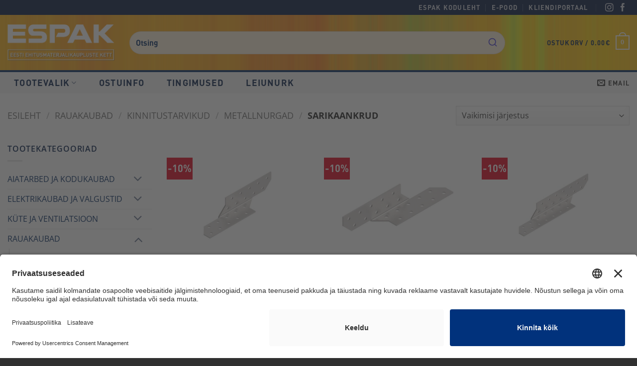

--- FILE ---
content_type: text/html; charset=UTF-8
request_url: https://espak.ee/epood/tootekategooria/rauakaubad/kinnitustarvikud/metallnurgad/sarikaankrud/
body_size: 53800
content:

<!DOCTYPE html>
<!--[if IE 9 ]> <html lang="et" class="ie9 loading-site no-js"> <![endif]-->
<!--[if IE 8 ]> <html lang="et" class="ie8 loading-site no-js"> <![endif]-->
<!--[if (gte IE 9)|!(IE)]><!--><html lang="et" class="loading-site no-js"> <!--<![endif]-->
<head>
	<!-- BEGIN Usercentrics related code -->
	<link rel="preconnect" href="//app.usercentrics.eu">
	<link rel="preconnect" href="//api.usercentrics.eu">
	<link rel="preconnect" href="//privacy-proxy.usercentrics.eu">
	<link rel="preload" href="//app.usercentrics.eu/browser-ui/latest/loader.js" as="script">
	<link rel="preload" href="//privacy-proxy.usercentrics.eu/latest/uc-block.bundle.js" as="script">
	<script data-noptimize id="usercentrics-cmp" data-settings-id="XzK8RLU7xGiT_j" src="https://app.usercentrics.eu/browser-ui/latest/loader.js" async></script>
	<script data-noptimize type="application/javascript" src="https://privacy-proxy.usercentrics.eu/latest/uc-block.bundle.js"></script>
	<script type="text/javascript">
        // create dataLayer
        window.dataLayer = window.dataLayer || [];
        function gtag() {
            dataLayer.push(arguments);
        }
        gtag("consent", "default", {
            ad_user_data: "denied",
            ad_personalization: "denied",
            ad_storage: "denied",
            analytics_storage: "denied",
            wait_for_update: 2000 // milliseconds to wait for update
        });
        // Enable ads data redaction by default [optional]
        gtag("set", "ads_data_redaction", true);
    </script>
	<!-- END Usercentrics related code -->
	
	<!-- Global site tag (gtag.js) - Google Analytics -->
	<script async src="https://www.googletagmanager.com/gtag/js?id=UA-138210227-1"></script>
	<script>
	  window.dataLayer = window.dataLayer || [];
	  function gtag(){dataLayer.push(arguments);}
	  gtag('js', new Date());
	
	  gtag('config', 'UA-138210227-1');
	</script>	
	<meta charset="UTF-8" />
	<meta name="viewport" content="width=device-width, initial-scale=1.0, maximum-scale=1.0, user-scalable=no" />

	<link rel="profile" href="http://gmpg.org/xfn/11" />
	<link rel="pingback" href="https://espak.ee/epood/xmlrpc.php" />

	<script>(function(html){html.className = html.className.replace(/\bno-js\b/,'js')})(document.documentElement);</script>
<meta name='robots' content='index, follow, max-image-preview:large, max-snippet:-1, max-video-preview:-1' />
	<style>img:is([sizes="auto" i], [sizes^="auto," i]) { contain-intrinsic-size: 3000px 1500px }</style>
	
<!-- Google Tag Manager for WordPress by gtm4wp.com -->
<script data-cfasync="false" data-pagespeed-no-defer>
	var gtm4wp_datalayer_name = "dataLayer";
	var dataLayer = dataLayer || [];
	const gtm4wp_use_sku_instead = false;
	const gtm4wp_currency = 'EUR';
	const gtm4wp_product_per_impression = 10;
	const gtm4wp_clear_ecommerce = false;
	const gtm4wp_datalayer_max_timeout = 2000;
</script>
<!-- End Google Tag Manager for WordPress by gtm4wp.com --><meta name="viewport" content="width=device-width, initial-scale=1" />
	<!-- This site is optimized with the Yoast SEO plugin v26.4 - https://yoast.com/wordpress/plugins/seo/ -->
	<title>Sarikaankrud - Espak E-pood</title>
<link data-rocket-prefetch href="https://app.usercentrics.eu" rel="dns-prefetch">
<link data-rocket-prefetch href="https://privacy-proxy.usercentrics.eu" rel="dns-prefetch">
<link data-rocket-prefetch href="https://www.google-analytics.com" rel="dns-prefetch">
<link data-rocket-prefetch href="https://www.googletagmanager.com" rel="dns-prefetch">
<link data-rocket-prefetch href="https://cdn.jsdelivr.net" rel="dns-prefetch">
<link data-rocket-prefetch href="https://cdnjs.cloudflare.com" rel="dns-prefetch"><link rel="preload" data-rocket-preload as="image" href="https://espak.ee/hinnakiri/wp-content/uploads/header_back.jpg" fetchpriority="high">
	<link rel="canonical" href="https://espak.ee/epood/tootekategooria/rauakaubad/kinnitustarvikud/metallnurgad/sarikaankrud/" />
	<meta property="og:locale" content="et_EE" />
	<meta property="og:type" content="article" />
	<meta property="og:title" content="Sarikaankrud - Espak E-pood" />
	<meta property="og:url" content="https://espak.ee/epood/tootekategooria/rauakaubad/kinnitustarvikud/metallnurgad/sarikaankrud/" />
	<meta property="og:site_name" content="Espak E-pood" />
	<meta name="twitter:card" content="summary_large_image" />
	<script type="application/ld+json" class="yoast-schema-graph">{"@context":"https://schema.org","@graph":[{"@type":"CollectionPage","@id":"https://espak.ee/epood/tootekategooria/rauakaubad/kinnitustarvikud/metallnurgad/sarikaankrud/","url":"https://espak.ee/epood/tootekategooria/rauakaubad/kinnitustarvikud/metallnurgad/sarikaankrud/","name":"Sarikaankrud - Espak E-pood","isPartOf":{"@id":"https://espak.ee/epood/#website"},"primaryImageOfPage":{"@id":"https://espak.ee/epood/tootekategooria/rauakaubad/kinnitustarvikud/metallnurgad/sarikaankrud/#primaryimage"},"image":{"@id":"https://espak.ee/epood/tootekategooria/rauakaubad/kinnitustarvikud/metallnurgad/sarikaankrud/#primaryimage"},"thumbnailUrl":"https://espak.ee/epood/wp-content/uploads/2023/10/72101.jpg","breadcrumb":{"@id":"https://espak.ee/epood/tootekategooria/rauakaubad/kinnitustarvikud/metallnurgad/sarikaankrud/#breadcrumb"},"inLanguage":"et"},{"@type":"ImageObject","inLanguage":"et","@id":"https://espak.ee/epood/tootekategooria/rauakaubad/kinnitustarvikud/metallnurgad/sarikaankrud/#primaryimage","url":"https://espak.ee/epood/wp-content/uploads/2023/10/72101.jpg","contentUrl":"https://espak.ee/epood/wp-content/uploads/2023/10/72101.jpg","width":800,"height":800},{"@type":"BreadcrumbList","@id":"https://espak.ee/epood/tootekategooria/rauakaubad/kinnitustarvikud/metallnurgad/sarikaankrud/#breadcrumb","itemListElement":[{"@type":"ListItem","position":1,"name":"Home","item":"https://espak.ee/epood/"},{"@type":"ListItem","position":2,"name":"RAUAKAUBAD","item":"https://espak.ee/epood/tootekategooria/rauakaubad/"},{"@type":"ListItem","position":3,"name":"Kinnitustarvikud","item":"https://espak.ee/epood/tootekategooria/rauakaubad/kinnitustarvikud/"},{"@type":"ListItem","position":4,"name":"Metallnurgad","item":"https://espak.ee/epood/tootekategooria/rauakaubad/kinnitustarvikud/metallnurgad/"},{"@type":"ListItem","position":5,"name":"Sarikaankrud"}]},{"@type":"WebSite","@id":"https://espak.ee/epood/#website","url":"https://espak.ee/epood/","name":"Espak E-pood","description":"","potentialAction":[{"@type":"SearchAction","target":{"@type":"EntryPoint","urlTemplate":"https://espak.ee/epood/?s={search_term_string}"},"query-input":{"@type":"PropertyValueSpecification","valueRequired":true,"valueName":"search_term_string"}}],"inLanguage":"et"}]}</script>
	<!-- / Yoast SEO plugin. -->


<link rel='dns-prefetch' href='//cdn.jsdelivr.net' />
<link rel='dns-prefetch' href='//cdnjs.cloudflare.com' />

<link rel='prefetch' href='https://espak.ee/epood/wp-content/themes/flatsome/assets/js/flatsome.js?ver=e2eddd6c228105dac048' />
<link rel='prefetch' href='https://espak.ee/epood/wp-content/themes/flatsome/assets/js/chunk.slider.js?ver=3.20.3' />
<link rel='prefetch' href='https://espak.ee/epood/wp-content/themes/flatsome/assets/js/chunk.popups.js?ver=3.20.3' />
<link rel='prefetch' href='https://espak.ee/epood/wp-content/themes/flatsome/assets/js/chunk.tooltips.js?ver=3.20.3' />
<link rel='prefetch' href='https://espak.ee/epood/wp-content/themes/flatsome/assets/js/woocommerce.js?ver=1c9be63d628ff7c3ff4c' />
<link rel="alternate" type="application/rss+xml" title="Espak E-pood &raquo; RSS" href="https://espak.ee/epood/feed/" />
<link rel="alternate" type="application/rss+xml" title="Espak E-pood &raquo; Kommentaaride RSS" href="https://espak.ee/epood/comments/feed/" />
<link rel="alternate" type="application/rss+xml" title="Espak E-pood &raquo; Sarikaankrud Kategooria uudisevoog" href="https://espak.ee/epood/tootekategooria/rauakaubad/kinnitustarvikud/metallnurgad/sarikaankrud/feed/" />
<link rel='stylesheet' id='algolia-autocomplete-style-css' href='https://cdn.jsdelivr.net/npm/@algolia/autocomplete-theme-classic?ver=6.8.3' type='text/css' media='all' />
<link rel='stylesheet' id='algolia-search-styles-css' href='https://espak.ee/epood/wp-content/plugins/starkup-algolia-search/assets/search-styles.css?ver=1.0.0' type='text/css' media='all' />
<link rel='stylesheet' id='woo-shipping-dpd-baltic-css' href='https://espak.ee/epood/wp-content/plugins/woo-shipping-dpd-baltic/public/css/dpd-public.css?ver=1.2.89' type='text/css' media='all' />
<link rel='stylesheet' id='select2css-css' href='//cdn.jsdelivr.net/npm/select2@4.1.0-rc.0/dist/css/select2.min.css?ver=1.0' type='text/css' media='all' />
<style id='woocommerce-inline-inline-css' type='text/css'>
.woocommerce form .form-row .required { visibility: visible; }
</style>
<link rel='stylesheet' id='brands-styles-css' href='https://espak.ee/epood/wp-content/plugins/woocommerce/assets/css/brands.css?ver=10.3.5' type='text/css' media='all' />
<link rel='stylesheet' id='font-awesome-css' href='https://cdnjs.cloudflare.com/ajax/libs/font-awesome/6.0.0-beta3/css/all.min.css?ver=6.8.3' type='text/css' media='all' />
<link rel='stylesheet' id='maksekeskus-api-css' href='https://espak.ee/epood/wp-content/plugins/woocommerce-payment-maksekeskus-estonia/assets/css/eabi_maksekeskus.css?ver=6.8.3' type='text/css' media='all' />
<link rel='stylesheet' id='flatsome-main-css' href='https://espak.ee/epood/wp-content/themes/flatsome/assets/css/flatsome.css?ver=3.20.3' type='text/css' media='all' />
<style id='flatsome-main-inline-css' type='text/css'>
@font-face {
				font-family: "fl-icons";
				font-display: block;
				src: url(https://espak.ee/epood/wp-content/themes/flatsome/assets/css/icons/fl-icons.eot?v=3.20.3);
				src:
					url(https://espak.ee/epood/wp-content/themes/flatsome/assets/css/icons/fl-icons.eot#iefix?v=3.20.3) format("embedded-opentype"),
					url(https://espak.ee/epood/wp-content/themes/flatsome/assets/css/icons/fl-icons.woff2?v=3.20.3) format("woff2"),
					url(https://espak.ee/epood/wp-content/themes/flatsome/assets/css/icons/fl-icons.ttf?v=3.20.3) format("truetype"),
					url(https://espak.ee/epood/wp-content/themes/flatsome/assets/css/icons/fl-icons.woff?v=3.20.3) format("woff"),
					url(https://espak.ee/epood/wp-content/themes/flatsome/assets/css/icons/fl-icons.svg?v=3.20.3#fl-icons) format("svg");
			}
</style>
<link rel='stylesheet' id='flatsome-shop-css' href='https://espak.ee/epood/wp-content/themes/flatsome/assets/css/flatsome-shop.css?ver=3.20.3' type='text/css' media='all' />
<link rel='stylesheet' id='flatsome-style-css' href='https://espak.ee/epood/wp-content/themes/espak-tellimiskeskkond/style.css?ver=3.0' type='text/css' media='all' />
<script type="text/javascript" src="https://espak.ee/epood/wp-includes/js/jquery/jquery.min.js?ver=3.7.1" id="jquery-core-js"></script>
<script type="text/javascript" src="https://espak.ee/epood/wp-content/plugins/woocommerce-eabi-postoffice/js/jquery.cascadingdropdown.js?ver=6.8.3" id="jquery-cascadingdropdown-js"></script>
<script type="text/javascript" src="https://espak.ee/epood/wp-content/plugins/woocommerce-eabi-postoffice/js/eabi.cascadingdropdown.js?ver=6.8.3" id="eabi-cascadingdropdown-js"></script>
<script type="text/javascript" id="woo-shipping-dpd-baltic-js-extra">
/* <![CDATA[ */
var dpd = {"fe_ajax_nonce":"ba0911e98f","ajax_url":"\/epood\/wp-admin\/admin-ajax.php"};
/* ]]> */
</script>
<script type="text/javascript" src="https://espak.ee/epood/wp-content/plugins/woo-shipping-dpd-baltic/public/js/dpd-public.js?ver=1.2.89" id="woo-shipping-dpd-baltic-js"></script>
<script type="text/javascript" src="https://espak.ee/epood/wp-content/plugins/woocommerce/assets/js/jquery-blockui/jquery.blockUI.min.js?ver=2.7.0-wc.10.3.5" id="wc-jquery-blockui-js" data-wp-strategy="defer"></script>
<script type="text/javascript" id="wc-add-to-cart-js-extra">
/* <![CDATA[ */
var wc_add_to_cart_params = {"ajax_url":"\/epood\/wp-admin\/admin-ajax.php","wc_ajax_url":"\/epood\/?wc-ajax=%%endpoint%%","i18n_view_cart":"Vaata ostukorvi","cart_url":"https:\/\/espak.ee\/epood\/cart\/","is_cart":"","cart_redirect_after_add":"no"};
/* ]]> */
</script>
<script type="text/javascript" src="https://espak.ee/epood/wp-content/plugins/woocommerce/assets/js/frontend/add-to-cart.min.js?ver=10.3.5" id="wc-add-to-cart-js" defer="defer" data-wp-strategy="defer"></script>
<script type="text/javascript" src="https://espak.ee/epood/wp-content/plugins/woocommerce/assets/js/js-cookie/js.cookie.min.js?ver=2.1.4-wc.10.3.5" id="wc-js-cookie-js" data-wp-strategy="defer"></script>
<script type="text/javascript" src="https://espak.ee/epood/wp-content/plugins/woo-lhv-hire-purchase/assets/js/checkout.js?ver=6.8.3" id="lhv-hire-purchase-js"></script>
<script type="text/javascript" id="enhanced-ecommerce-google-analytics-js-extra">
/* <![CDATA[ */
var ConvAioGlobal = {"nonce":"52f0fd856e"};
/* ]]> */
</script>
<script data-cfasync="false" data-no-optimize="1" data-pagespeed-no-defer type="text/javascript" src="https://espak.ee/epood/wp-content/plugins/enhanced-e-commerce-for-woocommerce-store/public/js/con-gtm-google-analytics.js?ver=7.2.13" id="enhanced-ecommerce-google-analytics-js"></script>
<script data-cfasync="false" data-no-optimize="1" data-pagespeed-no-defer type="text/javascript" id="enhanced-ecommerce-google-analytics-js-after">
/* <![CDATA[ */
tvc_smd={"tvc_wcv":"10.3.5","tvc_wpv":"6.8.3","tvc_eev":"7.2.13","tvc_cnf":{"t_cg":"","t_ec":"","t_ee":"on","t_df":"","t_gUser":"","t_UAen":"","t_thr":"6","t_IPA":"","t_PrivacyPolicy":"1"},"tvc_sub_data":{"sub_id":"","cu_id":"","pl_id":"","ga_tra_option":"","ga_property_id":"","ga_measurement_id":"","ga_ads_id":"","ga_gmc_id":"","ga_gmc_id_p":"","op_gtag_js":"","op_en_e_t":"","op_rm_t_t":"","op_dy_rm_t_t":"","op_li_ga_wi_ads":"","gmc_is_product_sync":"","gmc_is_site_verified":"","gmc_is_domain_claim":"","gmc_product_count":"","fb_pixel_id":"","tracking_method":"","user_gtm_id":""}};
/* ]]> */
</script>
<link rel="https://api.w.org/" href="https://espak.ee/epood/wp-json/" /><link rel="alternate" title="JSON" type="application/json" href="https://espak.ee/epood/wp-json/wp/v2/product_cat/2920" /><link rel="EditURI" type="application/rsd+xml" title="RSD" href="https://espak.ee/epood/xmlrpc.php?rsd" />
<meta name="generator" content="WordPress 6.8.3" />
<meta name="generator" content="WooCommerce 10.3.5" />
	<script>

					        // jQuery(document).on( 'change', '.wc_payment_methods input[name="payment_method"]', function() {
				// 	jQuery('body').trigger('update_checkout');
				// });
					</script>
			
<!-- Google Tag Manager for WordPress by gtm4wp.com -->
<!-- GTM Container placement set to automatic -->
<script data-cfasync="false" data-pagespeed-no-defer>
	var dataLayer_content = {"pagePostType":"product","pagePostType2":"tax-product","pageCategory":[]};
	dataLayer.push( dataLayer_content );
</script>
<script data-cfasync="false" data-pagespeed-no-defer>
(function(w,d,s,l,i){w[l]=w[l]||[];w[l].push({'gtm.start':
new Date().getTime(),event:'gtm.js'});var f=d.getElementsByTagName(s)[0],
j=d.createElement(s),dl=l!='dataLayer'?'&l='+l:'';j.async=true;j.src=
'//www.googletagmanager.com/gtm.js?id='+i+dl;f.parentNode.insertBefore(j,f);
})(window,document,'script','dataLayer','GTM-MXXJ99N');
</script>
<!-- End Google Tag Manager for WordPress by gtm4wp.com --><script>
jQuery(function(){
    // Submenu hover effects
    jQuery(".starkup-submenu>li").hover(function(){
        jQuery('.starkup-submenu-lvl2',this).css('opacity', '1');
        jQuery('.starkup-submenu-lvl2',this).css('left', '100%');
    }, function(){
        jQuery('.starkup-submenu-lvl2',this).css('opacity', '0');
        jQuery('.starkup-submenu-lvl2',this).css('left', '-3000px');
    });

    // Add overlay when menu open
    jQuery(".menu-item-has-children").hover(function(){
        jQuery('.starkup-overlay').css('opacity', '0.9');
        jQuery('.starkup-overlay').css('filter', 'alpha(opacity=90)');
        jQuery('.starkup-overlay').css('-moz-opacity', '0.9');
        jQuery('.starkup-overlay').css('-khtml-opacity', '0.9');
        jQuery('.starkup-overlay',).css('left', '0');
        jQuery('.starkup-overlay').css('display', 'block');
        jQuery('#wrapper').css('overflow', 'hidden');
    }, function(){
        jQuery('.starkup-overlay').css('opacity', '0');
        jQuery('.starkup-overlay').css('filter', 'alpha(opacity=0)');
        jQuery('.starkup-overlay').css('-moz-opacity', '0');
        jQuery('.starkup-overlay').css('-khtml-opacity', '0');
        jQuery('.starkup-overlay').css('left', '-3000px');
        jQuery('.starkup-overlay').css('display', 'none');
        jQuery('#wrapper').css('overflow', 'unset');
    });

     // Set product category first
    /*jQuery(window).on('load', function() {
    jQuery('.product-categories > .active').prependTo('.product-categories');
}); */
});
// Product quantity to 2 decimals
jQuery(document).ready(function(){
    jQuery('input.qty').change(function(){
        jQuery(this).val(parseFloat(Math.round(jQuery(this).val() * 1000) / 1000).toFixed(3));
    });
});
</script>
	<noscript><style>.woocommerce-product-gallery{ opacity: 1 !important; }</style></noscript>
	        <script data-cfasync="false" data-no-optimize="1" data-pagespeed-no-defer>
            var tvc_lc = 'EUR';
        </script>
        <script data-cfasync="false" data-no-optimize="1" data-pagespeed-no-defer>
            var tvc_lc = 'EUR';
        </script>
<script data-cfasync="false" data-pagespeed-no-defer type="text/javascript">
      window.dataLayer = window.dataLayer || [];
      dataLayer.push({"event":"begin_datalayer","cov_remarketing":false,"conv_track_email":"1","conv_track_phone":"1","conv_track_address":"1","conv_track_page_scroll":"1","conv_track_file_download":"1","conv_track_author":"1","conv_track_signup":"1","conv_track_signin":"1"});
    </script>    <!-- Google Tag Manager by Conversios-->
    <script>
      (function(w, d, s, l, i) {
        w[l] = w[l] || [];
        w[l].push({
          'gtm.start': new Date().getTime(),
          event: 'gtm.js'
        });
        var f = d.getElementsByTagName(s)[0],
          j = d.createElement(s),
          dl = l != 'dataLayer' ? '&l=' + l : '';
        j.async = true;
        j.src =
          'https://www.googletagmanager.com/gtm.js?id=' + i + dl;
        f.parentNode.insertBefore(j, f);
      })(window, document, 'script', 'dataLayer', 'GTM-K7X94DG');
    </script>
    <!-- End Google Tag Manager -->
    <!-- Google Tag Manager (noscript) -->
    <noscript><iframe src="https://www.googletagmanager.com/ns.html?id=GTM-K7X94DG" height="0" width="0" style="display:none;visibility:hidden"></iframe></noscript>
    <!-- End Google Tag Manager (noscript) -->
      <script>
      (window.gaDevIds = window.gaDevIds || []).push('5CDcaG');
    </script>
          <script data-cfasync="false" data-no-optimize="1" data-pagespeed-no-defer>
            var tvc_lc = 'EUR';
        </script>
        <script data-cfasync="false" data-no-optimize="1" data-pagespeed-no-defer>
            var tvc_lc = 'EUR';
        </script>
<link rel="icon" href="https://espak.ee/epood/wp-content/uploads/cropped-Espak-favicon-32x32.png" sizes="32x32" />
<link rel="icon" href="https://espak.ee/epood/wp-content/uploads/cropped-Espak-favicon-192x192.png" sizes="192x192" />
<link rel="apple-touch-icon" href="https://espak.ee/epood/wp-content/uploads/cropped-Espak-favicon-180x180.png" />
<meta name="msapplication-TileImage" content="https://espak.ee/epood/wp-content/uploads/cropped-Espak-favicon-270x270.png" />
<style id="custom-css" type="text/css">:root {--primary-color: #01285f;--fs-color-primary: #01285f;--fs-color-secondary: #01285f;--fs-color-success: #627D47;--fs-color-alert: #b20000;--fs-color-base: #011b46;--fs-experimental-link-color: #01285f;--fs-experimental-link-color-hover: #ff9b00;}.tooltipster-base {--tooltip-color: #fff;--tooltip-bg-color: #000;}.off-canvas-right .mfp-content, .off-canvas-left .mfp-content {--drawer-width: 300px;}.off-canvas .mfp-content.off-canvas-cart {--drawer-width: 360px;}.container-width, .full-width .ubermenu-nav, .container, .row{max-width: 1370px}.row.row-collapse{max-width: 1340px}.row.row-small{max-width: 1362.5px}.row.row-large{max-width: 1400px}.header-main{height: 115px}#logo img{max-height: 115px}#logo{width:215px;}.stuck #logo img{padding:15px 0;}.header-bottom{min-height: 43px}.header-top{min-height: 20px}.transparent .header-main{height: 30px}.transparent #logo img{max-height: 30px}.has-transparent + .page-title:first-of-type,.has-transparent + #main > .page-title,.has-transparent + #main > div > .page-title,.has-transparent + #main .page-header-wrapper:first-of-type .page-title{padding-top: 110px;}.header.show-on-scroll,.stuck .header-main{height:70px!important}.stuck #logo img{max-height: 70px!important}.search-form{ width: 80%;}.header-bg-color {background-color: rgba(255,255,255,0)}.header-bg-image {background-image: url('https://espak.ee/hinnakiri/wp-content/uploads/header_back.jpg');}.header-bg-image {background-repeat: repeat;}.header-bottom {background-color: #f7f7f7}.header-main .nav > li > a{line-height: 16px }.stuck .header-main .nav > li > a{line-height: 50px }.header-bottom-nav > li > a{line-height: 43px }@media (max-width: 549px) {.header-main{height: 95px}#logo img{max-height: 95px}}.header-top{background-color:#00133d!important;}h1,h2,h3,h4,h5,h6,.heading-font{color: #01285f;}body{font-size: 100%;}@media screen and (max-width: 549px){body{font-size: 100%;}}body{font-family: "Open Sans", sans-serif;}body {font-weight: 400;font-style: normal;}.nav > li > a {font-family: "Open Sans", sans-serif;}.mobile-sidebar-levels-2 .nav > li > ul > li > a {font-family: "Open Sans", sans-serif;}.nav > li > a,.mobile-sidebar-levels-2 .nav > li > ul > li > a {font-weight: 600;font-style: normal;}h1,h2,h3,h4,h5,h6,.heading-font, .off-canvas-center .nav-sidebar.nav-vertical > li > a{font-family: "Open Sans", sans-serif;}h1,h2,h3,h4,h5,h6,.heading-font,.banner h1,.banner h2 {font-weight: 700;font-style: normal;}.alt-font{font-family: "Open Sans", sans-serif;}.alt-font {font-weight: 400!important;font-style: normal!important;}.header:not(.transparent) .header-bottom-nav.nav > li > a{color: #011b46;}.header:not(.transparent) .header-bottom-nav.nav > li > a:hover,.header:not(.transparent) .header-bottom-nav.nav > li.active > a,.header:not(.transparent) .header-bottom-nav.nav > li.current > a,.header:not(.transparent) .header-bottom-nav.nav > li > a.active,.header:not(.transparent) .header-bottom-nav.nav > li > a.current{color: #011b46;}.header-bottom-nav.nav-line-bottom > li > a:before,.header-bottom-nav.nav-line-grow > li > a:before,.header-bottom-nav.nav-line > li > a:before,.header-bottom-nav.nav-box > li > a:hover,.header-bottom-nav.nav-box > li.active > a,.header-bottom-nav.nav-pills > li > a:hover,.header-bottom-nav.nav-pills > li.active > a{color:#FFF!important;background-color: #011b46;}@media screen and (min-width: 550px){.products .box-vertical .box-image{min-width: 500px!important;width: 500px!important;}}.footer-1{background-color: #494949}.absolute-footer, html{background-color: #303030}.nav-vertical-fly-out > li + li {border-top-width: 1px; border-top-style: solid;}/* Custom CSS *//* Font */h1, h2, h3, h4, h5, h6, .nav > li > a {font-weight: 400;}@media screen and (max-width: 1250px) {.box-text-inner h5 {font-size: 0.8em;}}@media screen and (min-width: 850px) and (max-width: 1050px) {.box-text-inner h5 {font-size: 0.65em;}}/* Product images to size */.box-image a {text-align: center;}.box-image img {max-height: 250px;width: auto !important;}/* Header #top-bar {background: url(https://espak.ee/tellimiskeskkond/wp-content/uploads/espaktaust.png) no-repeat 0 bottom;}*/.nav>li>a, .nav-dropdown>li>a, .nav-column>li>a {color: #303030;}.nav-small .nav>li>a, .nav.nav-small>li>a {font-weight: 700;text-transform: uppercase;}.nav > li > a {letter-spacing: 1.2px;}#masthead {border-bottom: 4px solid #01285f;}.cta-red {background-color: #c00025;}/* Menu contact color */a.tooltip.tooltipstered {color: #011b46;}/* Front page first menu element active */.page-id-28 .header-bottom-nav.nav > li:first-of-type> a {color: #FFF!important;background-color: #01285f;}/* Form labels & adjustments */label {color: #01285f;}.wpcf7-submit {margin-right: 0 !important;}/* Out of stock color */p.stock.out-of-stock {color: #b20000;}/* Checkout coupon adjustment */.has-border {padding: 25px 30px 30px;}/* Fix thumbnails scrollbar */@media screen and (min-width: 850px) {.vertical-thumbnails {overflow: hidden;}}/* Home side banner text adjustments */.home-side-banner {font-size: 130%;}@media screen and (max-width: 1400px) {.home-side-banner {font-size: 100%;}}@media screen and (max-width: 1100px) {.home-side-banner {font-size: 70%;}}/* Coupon text color */.showcoupon {color: #ff9b00;}/* Hide uncategorized */.cat-item-135 {display: none !important;}/* Custom price display */.price-wrapper {padding-bottom: 30px;font-family: 'din', "Open Sans", sans-serif;font-weight: 700;}.price-wrapper-regular {font-size: 2.5em;font-weight: 700;max-width: 280px;text-align: center;width: 100%;height: 60px;line-height: 1.3em;}.price-wrapper-regular p {margin-bottom: 0;}.price-wrapper-regular-top {max-width: 280px;border: 3px solid #000;}.price-wrapper-regular.is_unit {height: 100%;width: 72%;border-right: 3px solid #000;display: inline-block;}.price-wrapper-regular-unit {margin-bottom: 12px;text-align: center;}.price-wrapper-loyal {max-width: 280px;border: 3px solid #000;box-shadow: inset 0 0 0 3px #000;border-top: none;}.price-wrapper-loyal-top {border-bottom: 3px solid #000;background-color: #fff;}.price-wrapper-loyal-bottom {background-color: #e2001a;}.price-wrapper-loyal-price {height: 100%;width: 100%;/*width: 72%; *//*border-right: 3px solid #000; */background-color: #e2001a;color: #fff;display: inline-block;font-size: 3em;font-weight: 700;}.price-wrapper-loyal-price p {line-height: 1.1em; margin-bottom: 0;text-align: center;}.price-wrapper-loyal-additional, .price-wrapper-loyal-discount, .price-wrapper-regular-additional {width: 25%;display: inline-block;vertical-align: bottom;}.price-wrapper-loyal-size {margin-bottom: 0.1em;font-size: 1em;color: #e2001a;line-height: 1.4em;text-align: center;}.price-wrapper-loyal-liter {margin-bottom: 0;font-size: 0.85em;text-align: center;}.price-wrapper-loyal-card {background-color: #fff;line-height: 2em;}.price-wrapper-loyal-discount p {color: #fff;font-size: 1.25em;}.price-wrapper-loyal-card p, .price-wrapper-loyal-discount p {margin-bottom: 0;text-align: center;}/* If collrate exists */.price-wrapper-regular.is_collrate, .price-wrapper-loyal.is_collrate {max-width: 280px;}.is_collrate .price-wrapper-regular-price, .is_collrate .price-wrapper-loyal-price, .price-wrapper-loyal-card {height: 100%;width: 72%;border-right: 3px solid #000;display: inline-block;}/* Video adjustments */.video-fit {padding-top: 0 !important;min-height: 150px;}.video-fit video {object-fit: contain;}/* Sale badge */.badge-inner.on-sale {background-color: #e2001a;}.badge-container .on-sale {font-family: din, "Open Sans", sans-serif;font-size: 1.25em;}/* Hide sale badge on product */.woocommerce-product-gallery .badge-container {display: none;}/* Slider image to center */.flickity-slider .box-image div {text-align: center;}/* Hide result count */.woocommerce-result-count {display: none;}/* Header divider */.nav>li.header-divider {height: 15px;margin: 0 4.5px;}/* Home products */.home-products-roll .section-content>.row>.col {padding-bottom: 0;}/* Header search adjustments */#masthead.nav-dark .form-flat input:not([type="submit"]) {background-color: rgba(255,255,255,0.8) !important;color: #01285f !important;}.icon-search {color: #01285f;}::placeholder { /* Chrome, Firefox, Opera, Safari 10.1+ */color: #01285f !important;opacity: 1; /* Firefox */font-family: 'din', "Open Sans", sans-serif;}:-ms-input-placeholder { /* Internet Explorer 10-11 */color: #01285f !important;font-family: 'din', "Open Sans", sans-serif;}::-ms-input-placeholder { /* Microsoft Edge */color: #01285f !important;font-family: 'din', "Open Sans", sans-serif;}.label-new.menu-item > a:after{content:"New";}.label-hot.menu-item > a:after{content:"Hot";}.label-sale.menu-item > a:after{content:"Sale";}.label-popular.menu-item > a:after{content:"Popular";}</style><style id="kirki-inline-styles">/* cyrillic-ext */
@font-face {
  font-family: 'Open Sans';
  font-style: normal;
  font-weight: 400;
  font-stretch: 100%;
  font-display: swap;
  src: url(https://espak.ee/epood/wp-content/fonts/open-sans/memvYaGs126MiZpBA-UvWbX2vVnXBbObj2OVTSKmu1aB.woff2) format('woff2');
  unicode-range: U+0460-052F, U+1C80-1C8A, U+20B4, U+2DE0-2DFF, U+A640-A69F, U+FE2E-FE2F;
}
/* cyrillic */
@font-face {
  font-family: 'Open Sans';
  font-style: normal;
  font-weight: 400;
  font-stretch: 100%;
  font-display: swap;
  src: url(https://espak.ee/epood/wp-content/fonts/open-sans/memvYaGs126MiZpBA-UvWbX2vVnXBbObj2OVTSumu1aB.woff2) format('woff2');
  unicode-range: U+0301, U+0400-045F, U+0490-0491, U+04B0-04B1, U+2116;
}
/* greek-ext */
@font-face {
  font-family: 'Open Sans';
  font-style: normal;
  font-weight: 400;
  font-stretch: 100%;
  font-display: swap;
  src: url(https://espak.ee/epood/wp-content/fonts/open-sans/memvYaGs126MiZpBA-UvWbX2vVnXBbObj2OVTSOmu1aB.woff2) format('woff2');
  unicode-range: U+1F00-1FFF;
}
/* greek */
@font-face {
  font-family: 'Open Sans';
  font-style: normal;
  font-weight: 400;
  font-stretch: 100%;
  font-display: swap;
  src: url(https://espak.ee/epood/wp-content/fonts/open-sans/memvYaGs126MiZpBA-UvWbX2vVnXBbObj2OVTSymu1aB.woff2) format('woff2');
  unicode-range: U+0370-0377, U+037A-037F, U+0384-038A, U+038C, U+038E-03A1, U+03A3-03FF;
}
/* hebrew */
@font-face {
  font-family: 'Open Sans';
  font-style: normal;
  font-weight: 400;
  font-stretch: 100%;
  font-display: swap;
  src: url(https://espak.ee/epood/wp-content/fonts/open-sans/memvYaGs126MiZpBA-UvWbX2vVnXBbObj2OVTS2mu1aB.woff2) format('woff2');
  unicode-range: U+0307-0308, U+0590-05FF, U+200C-2010, U+20AA, U+25CC, U+FB1D-FB4F;
}
/* math */
@font-face {
  font-family: 'Open Sans';
  font-style: normal;
  font-weight: 400;
  font-stretch: 100%;
  font-display: swap;
  src: url(https://espak.ee/epood/wp-content/fonts/open-sans/memvYaGs126MiZpBA-UvWbX2vVnXBbObj2OVTVOmu1aB.woff2) format('woff2');
  unicode-range: U+0302-0303, U+0305, U+0307-0308, U+0310, U+0312, U+0315, U+031A, U+0326-0327, U+032C, U+032F-0330, U+0332-0333, U+0338, U+033A, U+0346, U+034D, U+0391-03A1, U+03A3-03A9, U+03B1-03C9, U+03D1, U+03D5-03D6, U+03F0-03F1, U+03F4-03F5, U+2016-2017, U+2034-2038, U+203C, U+2040, U+2043, U+2047, U+2050, U+2057, U+205F, U+2070-2071, U+2074-208E, U+2090-209C, U+20D0-20DC, U+20E1, U+20E5-20EF, U+2100-2112, U+2114-2115, U+2117-2121, U+2123-214F, U+2190, U+2192, U+2194-21AE, U+21B0-21E5, U+21F1-21F2, U+21F4-2211, U+2213-2214, U+2216-22FF, U+2308-230B, U+2310, U+2319, U+231C-2321, U+2336-237A, U+237C, U+2395, U+239B-23B7, U+23D0, U+23DC-23E1, U+2474-2475, U+25AF, U+25B3, U+25B7, U+25BD, U+25C1, U+25CA, U+25CC, U+25FB, U+266D-266F, U+27C0-27FF, U+2900-2AFF, U+2B0E-2B11, U+2B30-2B4C, U+2BFE, U+3030, U+FF5B, U+FF5D, U+1D400-1D7FF, U+1EE00-1EEFF;
}
/* symbols */
@font-face {
  font-family: 'Open Sans';
  font-style: normal;
  font-weight: 400;
  font-stretch: 100%;
  font-display: swap;
  src: url(https://espak.ee/epood/wp-content/fonts/open-sans/memvYaGs126MiZpBA-UvWbX2vVnXBbObj2OVTUGmu1aB.woff2) format('woff2');
  unicode-range: U+0001-000C, U+000E-001F, U+007F-009F, U+20DD-20E0, U+20E2-20E4, U+2150-218F, U+2190, U+2192, U+2194-2199, U+21AF, U+21E6-21F0, U+21F3, U+2218-2219, U+2299, U+22C4-22C6, U+2300-243F, U+2440-244A, U+2460-24FF, U+25A0-27BF, U+2800-28FF, U+2921-2922, U+2981, U+29BF, U+29EB, U+2B00-2BFF, U+4DC0-4DFF, U+FFF9-FFFB, U+10140-1018E, U+10190-1019C, U+101A0, U+101D0-101FD, U+102E0-102FB, U+10E60-10E7E, U+1D2C0-1D2D3, U+1D2E0-1D37F, U+1F000-1F0FF, U+1F100-1F1AD, U+1F1E6-1F1FF, U+1F30D-1F30F, U+1F315, U+1F31C, U+1F31E, U+1F320-1F32C, U+1F336, U+1F378, U+1F37D, U+1F382, U+1F393-1F39F, U+1F3A7-1F3A8, U+1F3AC-1F3AF, U+1F3C2, U+1F3C4-1F3C6, U+1F3CA-1F3CE, U+1F3D4-1F3E0, U+1F3ED, U+1F3F1-1F3F3, U+1F3F5-1F3F7, U+1F408, U+1F415, U+1F41F, U+1F426, U+1F43F, U+1F441-1F442, U+1F444, U+1F446-1F449, U+1F44C-1F44E, U+1F453, U+1F46A, U+1F47D, U+1F4A3, U+1F4B0, U+1F4B3, U+1F4B9, U+1F4BB, U+1F4BF, U+1F4C8-1F4CB, U+1F4D6, U+1F4DA, U+1F4DF, U+1F4E3-1F4E6, U+1F4EA-1F4ED, U+1F4F7, U+1F4F9-1F4FB, U+1F4FD-1F4FE, U+1F503, U+1F507-1F50B, U+1F50D, U+1F512-1F513, U+1F53E-1F54A, U+1F54F-1F5FA, U+1F610, U+1F650-1F67F, U+1F687, U+1F68D, U+1F691, U+1F694, U+1F698, U+1F6AD, U+1F6B2, U+1F6B9-1F6BA, U+1F6BC, U+1F6C6-1F6CF, U+1F6D3-1F6D7, U+1F6E0-1F6EA, U+1F6F0-1F6F3, U+1F6F7-1F6FC, U+1F700-1F7FF, U+1F800-1F80B, U+1F810-1F847, U+1F850-1F859, U+1F860-1F887, U+1F890-1F8AD, U+1F8B0-1F8BB, U+1F8C0-1F8C1, U+1F900-1F90B, U+1F93B, U+1F946, U+1F984, U+1F996, U+1F9E9, U+1FA00-1FA6F, U+1FA70-1FA7C, U+1FA80-1FA89, U+1FA8F-1FAC6, U+1FACE-1FADC, U+1FADF-1FAE9, U+1FAF0-1FAF8, U+1FB00-1FBFF;
}
/* vietnamese */
@font-face {
  font-family: 'Open Sans';
  font-style: normal;
  font-weight: 400;
  font-stretch: 100%;
  font-display: swap;
  src: url(https://espak.ee/epood/wp-content/fonts/open-sans/memvYaGs126MiZpBA-UvWbX2vVnXBbObj2OVTSCmu1aB.woff2) format('woff2');
  unicode-range: U+0102-0103, U+0110-0111, U+0128-0129, U+0168-0169, U+01A0-01A1, U+01AF-01B0, U+0300-0301, U+0303-0304, U+0308-0309, U+0323, U+0329, U+1EA0-1EF9, U+20AB;
}
/* latin-ext */
@font-face {
  font-family: 'Open Sans';
  font-style: normal;
  font-weight: 400;
  font-stretch: 100%;
  font-display: swap;
  src: url(https://espak.ee/epood/wp-content/fonts/open-sans/memvYaGs126MiZpBA-UvWbX2vVnXBbObj2OVTSGmu1aB.woff2) format('woff2');
  unicode-range: U+0100-02BA, U+02BD-02C5, U+02C7-02CC, U+02CE-02D7, U+02DD-02FF, U+0304, U+0308, U+0329, U+1D00-1DBF, U+1E00-1E9F, U+1EF2-1EFF, U+2020, U+20A0-20AB, U+20AD-20C0, U+2113, U+2C60-2C7F, U+A720-A7FF;
}
/* latin */
@font-face {
  font-family: 'Open Sans';
  font-style: normal;
  font-weight: 400;
  font-stretch: 100%;
  font-display: swap;
  src: url(https://espak.ee/epood/wp-content/fonts/open-sans/memvYaGs126MiZpBA-UvWbX2vVnXBbObj2OVTS-muw.woff2) format('woff2');
  unicode-range: U+0000-00FF, U+0131, U+0152-0153, U+02BB-02BC, U+02C6, U+02DA, U+02DC, U+0304, U+0308, U+0329, U+2000-206F, U+20AC, U+2122, U+2191, U+2193, U+2212, U+2215, U+FEFF, U+FFFD;
}
/* cyrillic-ext */
@font-face {
  font-family: 'Open Sans';
  font-style: normal;
  font-weight: 600;
  font-stretch: 100%;
  font-display: swap;
  src: url(https://espak.ee/epood/wp-content/fonts/open-sans/memvYaGs126MiZpBA-UvWbX2vVnXBbObj2OVTSKmu1aB.woff2) format('woff2');
  unicode-range: U+0460-052F, U+1C80-1C8A, U+20B4, U+2DE0-2DFF, U+A640-A69F, U+FE2E-FE2F;
}
/* cyrillic */
@font-face {
  font-family: 'Open Sans';
  font-style: normal;
  font-weight: 600;
  font-stretch: 100%;
  font-display: swap;
  src: url(https://espak.ee/epood/wp-content/fonts/open-sans/memvYaGs126MiZpBA-UvWbX2vVnXBbObj2OVTSumu1aB.woff2) format('woff2');
  unicode-range: U+0301, U+0400-045F, U+0490-0491, U+04B0-04B1, U+2116;
}
/* greek-ext */
@font-face {
  font-family: 'Open Sans';
  font-style: normal;
  font-weight: 600;
  font-stretch: 100%;
  font-display: swap;
  src: url(https://espak.ee/epood/wp-content/fonts/open-sans/memvYaGs126MiZpBA-UvWbX2vVnXBbObj2OVTSOmu1aB.woff2) format('woff2');
  unicode-range: U+1F00-1FFF;
}
/* greek */
@font-face {
  font-family: 'Open Sans';
  font-style: normal;
  font-weight: 600;
  font-stretch: 100%;
  font-display: swap;
  src: url(https://espak.ee/epood/wp-content/fonts/open-sans/memvYaGs126MiZpBA-UvWbX2vVnXBbObj2OVTSymu1aB.woff2) format('woff2');
  unicode-range: U+0370-0377, U+037A-037F, U+0384-038A, U+038C, U+038E-03A1, U+03A3-03FF;
}
/* hebrew */
@font-face {
  font-family: 'Open Sans';
  font-style: normal;
  font-weight: 600;
  font-stretch: 100%;
  font-display: swap;
  src: url(https://espak.ee/epood/wp-content/fonts/open-sans/memvYaGs126MiZpBA-UvWbX2vVnXBbObj2OVTS2mu1aB.woff2) format('woff2');
  unicode-range: U+0307-0308, U+0590-05FF, U+200C-2010, U+20AA, U+25CC, U+FB1D-FB4F;
}
/* math */
@font-face {
  font-family: 'Open Sans';
  font-style: normal;
  font-weight: 600;
  font-stretch: 100%;
  font-display: swap;
  src: url(https://espak.ee/epood/wp-content/fonts/open-sans/memvYaGs126MiZpBA-UvWbX2vVnXBbObj2OVTVOmu1aB.woff2) format('woff2');
  unicode-range: U+0302-0303, U+0305, U+0307-0308, U+0310, U+0312, U+0315, U+031A, U+0326-0327, U+032C, U+032F-0330, U+0332-0333, U+0338, U+033A, U+0346, U+034D, U+0391-03A1, U+03A3-03A9, U+03B1-03C9, U+03D1, U+03D5-03D6, U+03F0-03F1, U+03F4-03F5, U+2016-2017, U+2034-2038, U+203C, U+2040, U+2043, U+2047, U+2050, U+2057, U+205F, U+2070-2071, U+2074-208E, U+2090-209C, U+20D0-20DC, U+20E1, U+20E5-20EF, U+2100-2112, U+2114-2115, U+2117-2121, U+2123-214F, U+2190, U+2192, U+2194-21AE, U+21B0-21E5, U+21F1-21F2, U+21F4-2211, U+2213-2214, U+2216-22FF, U+2308-230B, U+2310, U+2319, U+231C-2321, U+2336-237A, U+237C, U+2395, U+239B-23B7, U+23D0, U+23DC-23E1, U+2474-2475, U+25AF, U+25B3, U+25B7, U+25BD, U+25C1, U+25CA, U+25CC, U+25FB, U+266D-266F, U+27C0-27FF, U+2900-2AFF, U+2B0E-2B11, U+2B30-2B4C, U+2BFE, U+3030, U+FF5B, U+FF5D, U+1D400-1D7FF, U+1EE00-1EEFF;
}
/* symbols */
@font-face {
  font-family: 'Open Sans';
  font-style: normal;
  font-weight: 600;
  font-stretch: 100%;
  font-display: swap;
  src: url(https://espak.ee/epood/wp-content/fonts/open-sans/memvYaGs126MiZpBA-UvWbX2vVnXBbObj2OVTUGmu1aB.woff2) format('woff2');
  unicode-range: U+0001-000C, U+000E-001F, U+007F-009F, U+20DD-20E0, U+20E2-20E4, U+2150-218F, U+2190, U+2192, U+2194-2199, U+21AF, U+21E6-21F0, U+21F3, U+2218-2219, U+2299, U+22C4-22C6, U+2300-243F, U+2440-244A, U+2460-24FF, U+25A0-27BF, U+2800-28FF, U+2921-2922, U+2981, U+29BF, U+29EB, U+2B00-2BFF, U+4DC0-4DFF, U+FFF9-FFFB, U+10140-1018E, U+10190-1019C, U+101A0, U+101D0-101FD, U+102E0-102FB, U+10E60-10E7E, U+1D2C0-1D2D3, U+1D2E0-1D37F, U+1F000-1F0FF, U+1F100-1F1AD, U+1F1E6-1F1FF, U+1F30D-1F30F, U+1F315, U+1F31C, U+1F31E, U+1F320-1F32C, U+1F336, U+1F378, U+1F37D, U+1F382, U+1F393-1F39F, U+1F3A7-1F3A8, U+1F3AC-1F3AF, U+1F3C2, U+1F3C4-1F3C6, U+1F3CA-1F3CE, U+1F3D4-1F3E0, U+1F3ED, U+1F3F1-1F3F3, U+1F3F5-1F3F7, U+1F408, U+1F415, U+1F41F, U+1F426, U+1F43F, U+1F441-1F442, U+1F444, U+1F446-1F449, U+1F44C-1F44E, U+1F453, U+1F46A, U+1F47D, U+1F4A3, U+1F4B0, U+1F4B3, U+1F4B9, U+1F4BB, U+1F4BF, U+1F4C8-1F4CB, U+1F4D6, U+1F4DA, U+1F4DF, U+1F4E3-1F4E6, U+1F4EA-1F4ED, U+1F4F7, U+1F4F9-1F4FB, U+1F4FD-1F4FE, U+1F503, U+1F507-1F50B, U+1F50D, U+1F512-1F513, U+1F53E-1F54A, U+1F54F-1F5FA, U+1F610, U+1F650-1F67F, U+1F687, U+1F68D, U+1F691, U+1F694, U+1F698, U+1F6AD, U+1F6B2, U+1F6B9-1F6BA, U+1F6BC, U+1F6C6-1F6CF, U+1F6D3-1F6D7, U+1F6E0-1F6EA, U+1F6F0-1F6F3, U+1F6F7-1F6FC, U+1F700-1F7FF, U+1F800-1F80B, U+1F810-1F847, U+1F850-1F859, U+1F860-1F887, U+1F890-1F8AD, U+1F8B0-1F8BB, U+1F8C0-1F8C1, U+1F900-1F90B, U+1F93B, U+1F946, U+1F984, U+1F996, U+1F9E9, U+1FA00-1FA6F, U+1FA70-1FA7C, U+1FA80-1FA89, U+1FA8F-1FAC6, U+1FACE-1FADC, U+1FADF-1FAE9, U+1FAF0-1FAF8, U+1FB00-1FBFF;
}
/* vietnamese */
@font-face {
  font-family: 'Open Sans';
  font-style: normal;
  font-weight: 600;
  font-stretch: 100%;
  font-display: swap;
  src: url(https://espak.ee/epood/wp-content/fonts/open-sans/memvYaGs126MiZpBA-UvWbX2vVnXBbObj2OVTSCmu1aB.woff2) format('woff2');
  unicode-range: U+0102-0103, U+0110-0111, U+0128-0129, U+0168-0169, U+01A0-01A1, U+01AF-01B0, U+0300-0301, U+0303-0304, U+0308-0309, U+0323, U+0329, U+1EA0-1EF9, U+20AB;
}
/* latin-ext */
@font-face {
  font-family: 'Open Sans';
  font-style: normal;
  font-weight: 600;
  font-stretch: 100%;
  font-display: swap;
  src: url(https://espak.ee/epood/wp-content/fonts/open-sans/memvYaGs126MiZpBA-UvWbX2vVnXBbObj2OVTSGmu1aB.woff2) format('woff2');
  unicode-range: U+0100-02BA, U+02BD-02C5, U+02C7-02CC, U+02CE-02D7, U+02DD-02FF, U+0304, U+0308, U+0329, U+1D00-1DBF, U+1E00-1E9F, U+1EF2-1EFF, U+2020, U+20A0-20AB, U+20AD-20C0, U+2113, U+2C60-2C7F, U+A720-A7FF;
}
/* latin */
@font-face {
  font-family: 'Open Sans';
  font-style: normal;
  font-weight: 600;
  font-stretch: 100%;
  font-display: swap;
  src: url(https://espak.ee/epood/wp-content/fonts/open-sans/memvYaGs126MiZpBA-UvWbX2vVnXBbObj2OVTS-muw.woff2) format('woff2');
  unicode-range: U+0000-00FF, U+0131, U+0152-0153, U+02BB-02BC, U+02C6, U+02DA, U+02DC, U+0304, U+0308, U+0329, U+2000-206F, U+20AC, U+2122, U+2191, U+2193, U+2212, U+2215, U+FEFF, U+FFFD;
}
/* cyrillic-ext */
@font-face {
  font-family: 'Open Sans';
  font-style: normal;
  font-weight: 700;
  font-stretch: 100%;
  font-display: swap;
  src: url(https://espak.ee/epood/wp-content/fonts/open-sans/memvYaGs126MiZpBA-UvWbX2vVnXBbObj2OVTSKmu1aB.woff2) format('woff2');
  unicode-range: U+0460-052F, U+1C80-1C8A, U+20B4, U+2DE0-2DFF, U+A640-A69F, U+FE2E-FE2F;
}
/* cyrillic */
@font-face {
  font-family: 'Open Sans';
  font-style: normal;
  font-weight: 700;
  font-stretch: 100%;
  font-display: swap;
  src: url(https://espak.ee/epood/wp-content/fonts/open-sans/memvYaGs126MiZpBA-UvWbX2vVnXBbObj2OVTSumu1aB.woff2) format('woff2');
  unicode-range: U+0301, U+0400-045F, U+0490-0491, U+04B0-04B1, U+2116;
}
/* greek-ext */
@font-face {
  font-family: 'Open Sans';
  font-style: normal;
  font-weight: 700;
  font-stretch: 100%;
  font-display: swap;
  src: url(https://espak.ee/epood/wp-content/fonts/open-sans/memvYaGs126MiZpBA-UvWbX2vVnXBbObj2OVTSOmu1aB.woff2) format('woff2');
  unicode-range: U+1F00-1FFF;
}
/* greek */
@font-face {
  font-family: 'Open Sans';
  font-style: normal;
  font-weight: 700;
  font-stretch: 100%;
  font-display: swap;
  src: url(https://espak.ee/epood/wp-content/fonts/open-sans/memvYaGs126MiZpBA-UvWbX2vVnXBbObj2OVTSymu1aB.woff2) format('woff2');
  unicode-range: U+0370-0377, U+037A-037F, U+0384-038A, U+038C, U+038E-03A1, U+03A3-03FF;
}
/* hebrew */
@font-face {
  font-family: 'Open Sans';
  font-style: normal;
  font-weight: 700;
  font-stretch: 100%;
  font-display: swap;
  src: url(https://espak.ee/epood/wp-content/fonts/open-sans/memvYaGs126MiZpBA-UvWbX2vVnXBbObj2OVTS2mu1aB.woff2) format('woff2');
  unicode-range: U+0307-0308, U+0590-05FF, U+200C-2010, U+20AA, U+25CC, U+FB1D-FB4F;
}
/* math */
@font-face {
  font-family: 'Open Sans';
  font-style: normal;
  font-weight: 700;
  font-stretch: 100%;
  font-display: swap;
  src: url(https://espak.ee/epood/wp-content/fonts/open-sans/memvYaGs126MiZpBA-UvWbX2vVnXBbObj2OVTVOmu1aB.woff2) format('woff2');
  unicode-range: U+0302-0303, U+0305, U+0307-0308, U+0310, U+0312, U+0315, U+031A, U+0326-0327, U+032C, U+032F-0330, U+0332-0333, U+0338, U+033A, U+0346, U+034D, U+0391-03A1, U+03A3-03A9, U+03B1-03C9, U+03D1, U+03D5-03D6, U+03F0-03F1, U+03F4-03F5, U+2016-2017, U+2034-2038, U+203C, U+2040, U+2043, U+2047, U+2050, U+2057, U+205F, U+2070-2071, U+2074-208E, U+2090-209C, U+20D0-20DC, U+20E1, U+20E5-20EF, U+2100-2112, U+2114-2115, U+2117-2121, U+2123-214F, U+2190, U+2192, U+2194-21AE, U+21B0-21E5, U+21F1-21F2, U+21F4-2211, U+2213-2214, U+2216-22FF, U+2308-230B, U+2310, U+2319, U+231C-2321, U+2336-237A, U+237C, U+2395, U+239B-23B7, U+23D0, U+23DC-23E1, U+2474-2475, U+25AF, U+25B3, U+25B7, U+25BD, U+25C1, U+25CA, U+25CC, U+25FB, U+266D-266F, U+27C0-27FF, U+2900-2AFF, U+2B0E-2B11, U+2B30-2B4C, U+2BFE, U+3030, U+FF5B, U+FF5D, U+1D400-1D7FF, U+1EE00-1EEFF;
}
/* symbols */
@font-face {
  font-family: 'Open Sans';
  font-style: normal;
  font-weight: 700;
  font-stretch: 100%;
  font-display: swap;
  src: url(https://espak.ee/epood/wp-content/fonts/open-sans/memvYaGs126MiZpBA-UvWbX2vVnXBbObj2OVTUGmu1aB.woff2) format('woff2');
  unicode-range: U+0001-000C, U+000E-001F, U+007F-009F, U+20DD-20E0, U+20E2-20E4, U+2150-218F, U+2190, U+2192, U+2194-2199, U+21AF, U+21E6-21F0, U+21F3, U+2218-2219, U+2299, U+22C4-22C6, U+2300-243F, U+2440-244A, U+2460-24FF, U+25A0-27BF, U+2800-28FF, U+2921-2922, U+2981, U+29BF, U+29EB, U+2B00-2BFF, U+4DC0-4DFF, U+FFF9-FFFB, U+10140-1018E, U+10190-1019C, U+101A0, U+101D0-101FD, U+102E0-102FB, U+10E60-10E7E, U+1D2C0-1D2D3, U+1D2E0-1D37F, U+1F000-1F0FF, U+1F100-1F1AD, U+1F1E6-1F1FF, U+1F30D-1F30F, U+1F315, U+1F31C, U+1F31E, U+1F320-1F32C, U+1F336, U+1F378, U+1F37D, U+1F382, U+1F393-1F39F, U+1F3A7-1F3A8, U+1F3AC-1F3AF, U+1F3C2, U+1F3C4-1F3C6, U+1F3CA-1F3CE, U+1F3D4-1F3E0, U+1F3ED, U+1F3F1-1F3F3, U+1F3F5-1F3F7, U+1F408, U+1F415, U+1F41F, U+1F426, U+1F43F, U+1F441-1F442, U+1F444, U+1F446-1F449, U+1F44C-1F44E, U+1F453, U+1F46A, U+1F47D, U+1F4A3, U+1F4B0, U+1F4B3, U+1F4B9, U+1F4BB, U+1F4BF, U+1F4C8-1F4CB, U+1F4D6, U+1F4DA, U+1F4DF, U+1F4E3-1F4E6, U+1F4EA-1F4ED, U+1F4F7, U+1F4F9-1F4FB, U+1F4FD-1F4FE, U+1F503, U+1F507-1F50B, U+1F50D, U+1F512-1F513, U+1F53E-1F54A, U+1F54F-1F5FA, U+1F610, U+1F650-1F67F, U+1F687, U+1F68D, U+1F691, U+1F694, U+1F698, U+1F6AD, U+1F6B2, U+1F6B9-1F6BA, U+1F6BC, U+1F6C6-1F6CF, U+1F6D3-1F6D7, U+1F6E0-1F6EA, U+1F6F0-1F6F3, U+1F6F7-1F6FC, U+1F700-1F7FF, U+1F800-1F80B, U+1F810-1F847, U+1F850-1F859, U+1F860-1F887, U+1F890-1F8AD, U+1F8B0-1F8BB, U+1F8C0-1F8C1, U+1F900-1F90B, U+1F93B, U+1F946, U+1F984, U+1F996, U+1F9E9, U+1FA00-1FA6F, U+1FA70-1FA7C, U+1FA80-1FA89, U+1FA8F-1FAC6, U+1FACE-1FADC, U+1FADF-1FAE9, U+1FAF0-1FAF8, U+1FB00-1FBFF;
}
/* vietnamese */
@font-face {
  font-family: 'Open Sans';
  font-style: normal;
  font-weight: 700;
  font-stretch: 100%;
  font-display: swap;
  src: url(https://espak.ee/epood/wp-content/fonts/open-sans/memvYaGs126MiZpBA-UvWbX2vVnXBbObj2OVTSCmu1aB.woff2) format('woff2');
  unicode-range: U+0102-0103, U+0110-0111, U+0128-0129, U+0168-0169, U+01A0-01A1, U+01AF-01B0, U+0300-0301, U+0303-0304, U+0308-0309, U+0323, U+0329, U+1EA0-1EF9, U+20AB;
}
/* latin-ext */
@font-face {
  font-family: 'Open Sans';
  font-style: normal;
  font-weight: 700;
  font-stretch: 100%;
  font-display: swap;
  src: url(https://espak.ee/epood/wp-content/fonts/open-sans/memvYaGs126MiZpBA-UvWbX2vVnXBbObj2OVTSGmu1aB.woff2) format('woff2');
  unicode-range: U+0100-02BA, U+02BD-02C5, U+02C7-02CC, U+02CE-02D7, U+02DD-02FF, U+0304, U+0308, U+0329, U+1D00-1DBF, U+1E00-1E9F, U+1EF2-1EFF, U+2020, U+20A0-20AB, U+20AD-20C0, U+2113, U+2C60-2C7F, U+A720-A7FF;
}
/* latin */
@font-face {
  font-family: 'Open Sans';
  font-style: normal;
  font-weight: 700;
  font-stretch: 100%;
  font-display: swap;
  src: url(https://espak.ee/epood/wp-content/fonts/open-sans/memvYaGs126MiZpBA-UvWbX2vVnXBbObj2OVTS-muw.woff2) format('woff2');
  unicode-range: U+0000-00FF, U+0131, U+0152-0153, U+02BB-02BC, U+02C6, U+02DA, U+02DC, U+0304, U+0308, U+0329, U+2000-206F, U+20AC, U+2122, U+2191, U+2193, U+2212, U+2215, U+FEFF, U+FFFD;
}</style><noscript><style id="rocket-lazyload-nojs-css">.rll-youtube-player, [data-lazy-src]{display:none !important;}</style></noscript><meta name="generator" content="WP Rocket 3.20.1.2" data-wpr-features="wpr_lazyload_images wpr_lazyload_iframes wpr_preconnect_external_domains wpr_oci wpr_preload_links wpr_desktop" /></head>

<body class="archive tax-product_cat term-sarikaankrud term-2920 wp-theme-flatsome wp-child-theme-espak-tellimiskeskkond theme-flatsome woocommerce woocommerce-page woocommerce-no-js lightbox nav-dropdown-has-arrow nav-dropdown-has-shadow nav-dropdown-has-border mobile-submenu-slide mobile-submenu-slide-levels-2 mobile-submenu-toggle">

<a class="skip-link screen-reader-text" href="#main">Skip to content</a>

<div id="wrapper">


<header id="header" class="header has-sticky sticky-jump">
   <div class="header-wrapper">
	<div id="top-bar" class="header-top hide-for-sticky nav-dark">
    <div class="flex-row container">
      <div class="flex-col hide-for-medium flex-left">
          <ul class="nav nav-left medium-nav-center nav-small  nav-divided">
                        </ul>
      </div>

      <div class="flex-col hide-for-medium flex-center">
          <ul class="nav nav-center nav-small  nav-divided">
                        </ul>
      </div>

      <div class="flex-col hide-for-medium flex-right">
         <ul class="nav top-bar-nav nav-right nav-small  nav-divided">
              <li id="menu-item-25" class="menu-item menu-item-type-custom menu-item-object-custom menu-item-25 menu-item-design-default"><a href="https://espak.ee" class="nav-top-link">Espak koduleht</a></li>
<li id="menu-item-23" class="menu-item menu-item-type-custom menu-item-object-custom menu-item-23 menu-item-design-default"><a href="https://espak.ee/hinnakiri" class="nav-top-link">E-pood</a></li>
<li id="menu-item-179982" class="menu-item menu-item-type-custom menu-item-object-custom menu-item-179982 menu-item-design-default"><a href="https://kliendiportaal.espak.ee" class="nav-top-link">Kliendiportaal</a></li>
<li class="header-divider"></li><li class="html custom html_topbar_left"><div class="social-icons follow-icons"><a href="https://www.instagram.com/espak_official/" target="_blank" rel="noopener noreferrer nofollow" data-label="Instagram" class="icon plain  instagram tooltip tooltipstered" style="font-size: 1.4em; color: rgba(255,255,255,0.8);"><i class="icon-instagram" style="margin-top: 5px;"></i></a><a href="https://www.facebook.com/Espak-106574691069214" target="_blank" rel="noopener noreferrer nofollow" data-label="facebook" class="icon plain  facebook tooltip tooltipstered" style="font-size: 1.4em; color: rgba(255,255,255,0.8);"><i class="icon-facebook" style="margin-top: 5px;"></i></a></div></li>          </ul>
      </div>

            <div class="flex-col show-for-medium flex-grow">
          <ul class="nav nav-center nav-small mobile-nav  nav-divided">
              <li class="menu-item menu-item-type-custom menu-item-object-custom menu-item-25 menu-item-design-default"><a href="https://espak.ee" class="nav-top-link">Espak koduleht</a></li>
<li class="menu-item menu-item-type-custom menu-item-object-custom menu-item-23 menu-item-design-default"><a href="https://espak.ee/hinnakiri" class="nav-top-link">E-pood</a></li>
<li class="menu-item menu-item-type-custom menu-item-object-custom menu-item-179982 menu-item-design-default"><a href="https://kliendiportaal.espak.ee" class="nav-top-link">Kliendiportaal</a></li>
          </ul>
      </div>
      
    </div>
</div>
<div id="masthead" class="header-main hide-for-sticky nav-dark">
      <div class="header-inner flex-row container logo-left medium-logo-center" role="navigation">

          <!-- Logo -->
          <div id="logo" class="flex-col logo">
            
<!-- Header logo -->
<a href="https://espak.ee/epood/" title="Espak E-pood" rel="home">
		<img width="600" height="200" src="data:image/svg+xml,%3Csvg%20xmlns='http://www.w3.org/2000/svg'%20viewBox='0%200%20600%20200'%3E%3C/svg%3E" class="header_logo header-logo" alt="Espak E-pood" data-lazy-src="https://espak.ee/epood/wp-content/uploads/Espak-logo.png"/><noscript><img width="600" height="200" src="https://espak.ee/epood/wp-content/uploads/Espak-logo.png" class="header_logo header-logo" alt="Espak E-pood"/></noscript><img  width="433" height="147" src="https://espak.ee/epood/wp-content/uploads/E-POOD_LOGO_varjuga_solo.png" class="header-logo-dark" alt="Espak E-pood"/></a>
          </div>

          <!-- Mobile Left Elements -->
          <div class="flex-col show-for-medium flex-left">
            <ul class="mobile-nav nav nav-left ">
              <li class="nav-icon has-icon">
			<a href="#" class="is-small" data-open="#main-menu" data-pos="left" data-bg="main-menu-overlay" role="button" aria-label="Menu" aria-controls="main-menu" aria-expanded="false" aria-haspopup="dialog" data-flatsome-role-button>
			<i class="icon-menu" aria-hidden="true"></i>					</a>
	</li>
            </ul>
          </div>

          <!-- Left Elements -->
          <div class="flex-col hide-for-medium flex-left
            flex-grow">
            <ul class="header-nav header-nav-main nav nav-left  nav-uppercase" >
              <li class="html custom html_topbar_right">    <div id="search-container-header-search">
        <!-- Autocomplete and InstantSearch search input -->
        <div id="header-search" data-algolia-container="header-search"></div>
    </div>
    </li>            </ul>
          </div>

          <!-- Right Elements -->
          <div class="flex-col hide-for-medium flex-right">
            <ul class="header-nav header-nav-main nav nav-right  nav-uppercase">
              <li class="cart-item has-icon">

<a href="https://espak.ee/epood/cart/" class="header-cart-link nav-top-link is-small off-canvas-toggle" title="Ostukorv" aria-label="Vaata ostukorvi" aria-expanded="false" aria-haspopup="dialog" role="button" data-open="#cart-popup" data-class="off-canvas-cart" data-pos="right" aria-controls="cart-popup" data-flatsome-role-button>

<span class="header-cart-title">
   Ostukorv   /      <span class="cart-price"><span class="woocommerce-Price-amount amount"><bdi>0.00<span class="woocommerce-Price-currencySymbol">&euro;</span></bdi></span></span>
  </span>

    <span class="cart-icon image-icon">
    <strong>0</strong>
  </span>
  </a>



  <!-- Cart Sidebar Popup -->
  <div id="cart-popup" class="mfp-hide">
  <div class="cart-popup-inner inner-padding cart-popup-inner--sticky">
      <div class="cart-popup-title text-center">
          <span class="heading-font uppercase">Ostukorv</span>
          <div class="is-divider"></div>
      </div>
	  <div class="widget_shopping_cart">
		  <div class="widget_shopping_cart_content">
			  

	<div class="ux-mini-cart-empty flex flex-row-col text-center pt pb">
				<div class="ux-mini-cart-empty-icon">
			<svg aria-hidden="true" xmlns="http://www.w3.org/2000/svg" viewBox="0 0 17 19" style="opacity:.1;height:80px;">
				<path d="M8.5 0C6.7 0 5.3 1.2 5.3 2.7v2H2.1c-.3 0-.6.3-.7.7L0 18.2c0 .4.2.8.6.8h15.7c.4 0 .7-.3.7-.7v-.1L15.6 5.4c0-.3-.3-.6-.7-.6h-3.2v-2c0-1.6-1.4-2.8-3.2-2.8zM6.7 2.7c0-.8.8-1.4 1.8-1.4s1.8.6 1.8 1.4v2H6.7v-2zm7.5 3.4 1.3 11.5h-14L2.8 6.1h2.5v1.4c0 .4.3.7.7.7.4 0 .7-.3.7-.7V6.1h3.5v1.4c0 .4.3.7.7.7s.7-.3.7-.7V6.1h2.6z" fill-rule="evenodd" clip-rule="evenodd" fill="currentColor"></path>
			</svg>
		</div>
				<p class="woocommerce-mini-cart__empty-message empty">Ostukorvis ei ole tooteid.</p>
					<p class="return-to-shop">
				<a class="button primary wc-backward" href="https://espak.ee/epood/tootevalik/">
					Tagasi poodi				</a>
			</p>
				</div>


		  </div>
	  </div>
              </div>
  </div>

</li>
            </ul>
          </div>

          <!-- Mobile Right Elements -->
          <div class="flex-col show-for-medium flex-right">
            <ul class="mobile-nav nav nav-right ">
              <li class="cart-item has-icon">


		<a href="https://espak.ee/epood/cart/" class="header-cart-link nav-top-link is-small off-canvas-toggle" title="Ostukorv" aria-label="Vaata ostukorvi" aria-expanded="false" aria-haspopup="dialog" role="button" data-open="#cart-popup" data-class="off-canvas-cart" data-pos="right" aria-controls="cart-popup" data-flatsome-role-button>

    <span class="cart-icon image-icon">
    <strong>0</strong>
  </span>
  </a>

</li>
            </ul>
          </div>

      </div>

            <div class="container"><div class="top-divider full-width"></div></div>
      </div>
<div id="wide-nav" class="header-bottom wide-nav hide-for-medium">
    <div class="flex-row container">

                        <div class="flex-col hide-for-medium flex-left">
                <ul class="nav header-nav header-bottom-nav nav-left  nav-box nav-size-xlarge nav-spacing-medium nav-uppercase">
                    <li id="menu-item-881" class="menu-item menu-item-type-post_type menu-item-object-page menu-item-has-children menu-item-881 menu-item-design-default has-dropdown"><a href="https://espak.ee/epood/tootevalik/" class="nav-top-link" aria-expanded="false" aria-haspopup="menu">Tootevalik<i class="icon-angle-down" aria-hidden="true"></i></a>
<ul class="sub-menu nav-dropdown nav-dropdown-default">
	<li id="menu-item-44193" class="menu-item menu-item-type-gs_sim menu-item-object-gs_sim menu-item-44193"><div class="row row-collapse align-equal ux-menu-callout"  id="row-760802402">


	<div id="col-1643897217" class="col medium-12 small-12 large-12"  >
				<div class="col-inner"  >
			
			

<ul class="starkup-submenu">
<li><a href="https://espak.ee/epood/tootekategooria/rauakaubad/">RAUAKAUBAD</a> <img src="data:image/svg+xml,%3Csvg%20xmlns='http://www.w3.org/2000/svg'%20viewBox='0%200%2045%2045'%3E%3C/svg%3E" width="45" height="45" class="starkup-submenu-icon" style="margin-top: -5px;" data-lazy-src="https://espak.ee/epood/wp-content/themes/espak-tellimiskeskkond/assets/icons/RAUAKAUBAD.svg"><noscript><img src="https://espak.ee/epood/wp-content/themes/espak-tellimiskeskkond/assets/icons/RAUAKAUBAD.svg" width="45" height="45" class="starkup-submenu-icon" style="margin-top: -5px;"></noscript><br />
<div class="row row-collapse align-equal starkup-submenu-lvl2"  id="row-2036159840">


	<div id="col-71233082" class="col medium-12 small-12 large-12"  >
				<div class="col-inner"  >
			
			

<h3>RAUAKAUBAD</h3>
<p><div class="row"><div class="col medium-4 small-12 large-4" style="min-height: 115px;"><div class="col-inner"><ul><li><a href="https://espak.ee/epood/tootekategooria/rauakaubad/kinnitustarvikud/">Kinnitustarvikud</a></li></ul></div></div><div class="col medium-4 small-12 large-4" style="min-height: 115px;"><div class="col-inner"><ul><li><a href="https://espak.ee/epood/tootekategooria/rauakaubad/rauakaubad-rauakaubad/rauakaubad-rauakaubad-rauakaubad/">Rauakaubad</a></li></ul></div></div><div class="col medium-4 small-12 large-4" style="min-height: 115px;"><div class="col-inner"><ul><li><a href="https://espak.ee/epood/tootekategooria/rauakaubad/redelid-ja-tellingud/">Redelid ja tellingud</a></li></ul></div></div><div class="row"><div class="col medium-12 small-12 large-12" style="position: absolute; bottom: 0; padding: 0; left: 0;"><div class="col-inner"><div class="img has-hover x md-x lg-x y md-y lg-y">
								<div class="img-inner dark">
			<img width="840" height="234" src="data:image/svg+xml,%3Csvg%20xmlns='http://www.w3.org/2000/svg'%20viewBox='0%200%20840%20234'%3E%3C/svg%3E" data-lazy-src="https://espak.ee/epood/wp-content/themes/espak-tellimiskeskkond/assets/images/Rauakaubad.jpg"><noscript><img width="840" height="234" src="https://espak.ee/epood/wp-content/themes/espak-tellimiskeskkond/assets/images/Rauakaubad.jpg"></noscript>						
					</div>
	</div></div></div></p>

		</div>
					</div>

	

</div>
</li>
<li><a href="https://espak.ee/epood/tootekategooria/viimistluskaubad/">VIIMISTLUSKAUBAD</a> <img src="data:image/svg+xml,%3Csvg%20xmlns='http://www.w3.org/2000/svg'%20viewBox='0%200%2035%2035'%3E%3C/svg%3E" width="35" height="35" class="starkup-submenu-icon" style="margin-top: 0;" data-lazy-src="https://espak.ee/epood/wp-content/themes/espak-tellimiskeskkond/assets/icons/VIIMISTLUSMATERJALID.svg"><noscript><img src="https://espak.ee/epood/wp-content/themes/espak-tellimiskeskkond/assets/icons/VIIMISTLUSMATERJALID.svg" width="35" height="35" class="starkup-submenu-icon" style="margin-top: 0;"></noscript><br />
<div class="row row-collapse align-equal starkup-submenu-lvl2"  id="row-1285840813">


	<div id="col-200807108" class="col medium-12 small-12 large-12"  >
				<div class="col-inner"  >
			
			

<h3>VIIMISTLUSKAUBAD</h3>
<p><div class="row"><div class="col medium-4 small-12 large-4" style="min-height: 115px;"><div class="col-inner"><ul><li><a href="https://espak.ee/epood/tootekategooria/viimistluskaubad/ehituskeemia/">Ehituskeemia</a></li><li><a href="https://espak.ee/epood/tootekategooria/viimistluskaubad/liistud/">Liistud</a></li></ul></div></div><div class="col medium-4 small-12 large-4" style="min-height: 115px;"><div class="col-inner"><ul><li><a href="https://espak.ee/epood/tootekategooria/viimistluskaubad/parketid/">Parketid</a></li><li><a href="https://espak.ee/epood/tootekategooria/viimistluskaubad/seinakatted/">Seinakatted</a></li></ul></div></div><div class="col medium-4 small-12 large-4" style="min-height: 115px;"><div class="col-inner"><ul><li><a href="https://espak.ee/epood/tootekategooria/viimistluskaubad/uksed/">Uksed</a></li><li><a href="https://espak.ee/epood/tootekategooria/viimistluskaubad/varvid-lakid-lahustid-puidukaitsed-olid/">Värvid, lakid, lahustid, puidukaitsed, õlid</a></li></ul></div></div><div class="row"><div class="col medium-12 small-12 large-12" style="position: absolute; bottom: 0; padding: 0; left: 0;"><div class="col-inner"><div class="img has-hover x md-x lg-x y md-y lg-y">
								<div class="img-inner dark">
			<img width="840" height="234" src="data:image/svg+xml,%3Csvg%20xmlns='http://www.w3.org/2000/svg'%20viewBox='0%200%20840%20234'%3E%3C/svg%3E" data-lazy-src="https://espak.ee/epood/wp-content/themes/espak-tellimiskeskkond/assets/images/Viimistluskaubad.jpg"><noscript><img width="840" height="234" src="https://espak.ee/epood/wp-content/themes/espak-tellimiskeskkond/assets/images/Viimistluskaubad.jpg"></noscript>						
					</div>
	</div></div></div></p>

		</div>
					</div>

	

</div>
</li>
<li><a href="https://espak.ee/epood/tootekategooria/uldehitus">ÜLDEHITUS</a> <img src="data:image/svg+xml,%3Csvg%20xmlns='http://www.w3.org/2000/svg'%20viewBox='0%200%2045%2045'%3E%3C/svg%3E" width="45" height="45" class="starkup-submenu-icon" style="margin-top: -5px;" data-lazy-src="https://espak.ee/epood/wp-content/themes/espak-tellimiskeskkond/assets/icons/ULDEHITUS.svg"><noscript><img src="https://espak.ee/epood/wp-content/themes/espak-tellimiskeskkond/assets/icons/ULDEHITUS.svg" width="45" height="45" class="starkup-submenu-icon" style="margin-top: -5px;"></noscript><br />
<div class="row row-collapse align-equal starkup-submenu-lvl2"  id="row-713342430">


	<div id="col-2053017446" class="col medium-12 small-12 large-12"  >
				<div class="col-inner"  >
			
			

<h3>ÜLDEHITUS</h3>
<p><div class="row"><div class="col medium-4 small-12 large-4" style="min-height: 115px;"><div class="col-inner"><ul><li><a href="https://espak.ee/epood/tootekategooria/uldehitus/ehitusplaadid/">Ehitusplaadid</a></li><li><a href="https://espak.ee/epood/tootekategooria/uldehitus/fassaadimaterjalid/">Fassaadimaterjalid</a></li></ul></div></div><div class="col medium-4 small-12 large-4" style="min-height: 115px;"><div class="col-inner"><ul><li><a href="https://espak.ee/epood/tootekategooria/uldehitus/isolatsioonimaterjalid/">Isolatsioonimaterjalid</a></li><li><a href="https://espak.ee/epood/tootekategooria/uldehitus/muurimaterjalid/">Müürimaterjalid</a></li></ul></div></div><div class="col medium-4 small-12 large-4" style="min-height: 115px;"><div class="col-inner"><ul><li><a href="https://espak.ee/epood/tootekategooria/uldehitus/pahtlid-ja-kuivsegud/">Pahtlid ja kuivsegud</a></li></ul></div></div><div class="row"><div class="col medium-12 small-12 large-12" style="position: absolute; bottom: 0; padding: 0; left: 0;"><div class="col-inner"><div class="img has-hover x md-x lg-x y md-y lg-y">
								<div class="img-inner dark">
			<img width="840" height="234" src="data:image/svg+xml,%3Csvg%20xmlns='http://www.w3.org/2000/svg'%20viewBox='0%200%20840%20234'%3E%3C/svg%3E" data-lazy-src="https://espak.ee/epood/wp-content/themes/espak-tellimiskeskkond/assets/images/Uldehitus.jpg"><noscript><img width="840" height="234" src="https://espak.ee/epood/wp-content/themes/espak-tellimiskeskkond/assets/images/Uldehitus.jpg"></noscript>						
					</div>
	</div></div></div></p>

		</div>
					</div>

	

</div>
</li>
<li><a href="https://espak.ee/epood/tootekategooria/aiatarbed-ja-kodukaubad">AIATARBED JA KODUKAUBAD</a> <img src="data:image/svg+xml,%3Csvg%20xmlns='http://www.w3.org/2000/svg'%20viewBox='0%200%2045%2045'%3E%3C/svg%3E" width="45" height="45" class="starkup-submenu-icon" style="margin-top: -5px;" data-lazy-src="https://espak.ee/epood/wp-content/themes/espak-tellimiskeskkond/assets/icons/AIATARBED_JA_KODUKAUBAD.svg"><noscript><img src="https://espak.ee/epood/wp-content/themes/espak-tellimiskeskkond/assets/icons/AIATARBED_JA_KODUKAUBAD.svg" width="45" height="45" class="starkup-submenu-icon" style="margin-top: -5px;"></noscript><br />
<div class="row row-collapse align-equal starkup-submenu-lvl2"  id="row-1299079225">


	<div id="col-1667700816" class="col medium-12 small-12 large-12"  >
				<div class="col-inner"  >
			
			

<h3>AIATARBED JA KODUKAUBAD</h3>
<p><div class="row"><div class="col medium-4 small-12 large-4" style="min-height: 115px;"><div class="col-inner"><ul><li><a href="https://espak.ee/epood/tootekategooria/aiatarbed-ja-kodukaubad/aiatarbed/">Aiatarbed</a></li><li><a href="https://espak.ee/epood/tootekategooria/aiatarbed-ja-kodukaubad/autokaubad/">Autokaubad</a></li></ul></div></div><div class="col medium-4 small-12 large-4" style="min-height: 115px;"><div class="col-inner"><ul><li><a href="https://espak.ee/epood/tootekategooria/aiatarbed-ja-kodukaubad/kodukaubad/">Kodukaubad</a></li><li><a href="https://espak.ee/epood/tootekategooria/aiatarbed-ja-kodukaubad/tookaitsevahendid/">Töökaitsevahendid</a></li></ul></div></div><div class="row"><div class="col medium-12 small-12 large-12" style="position: absolute; bottom: 0; padding: 0; left: 0;"><div class="col-inner"><div class="img has-hover x md-x lg-x y md-y lg-y">
								<div class="img-inner dark">
			<img width="840" height="234" src="https://espak.ee/epood/wp-content/themes/espak-tellimiskeskkond/assets/images/Aiatarbed ja kodukaubad.jpg" data-lazy-src="https://espak.ee/epood/wp-content/themes/espak-tellimiskeskkond/assets/images/Aiatarbed%20ja%20kodukaubad.jpg"><noscript><img width="840" height="234" src="https://espak.ee/epood/wp-content/themes/espak-tellimiskeskkond/assets/images/Aiatarbed ja kodukaubad.jpg"></noscript>						
					</div>
	</div></div></div></p>

		</div>
					</div>

	

</div>
</li>
<li><a href="https://espak.ee/epood/tootekategooria/kute-ja-ventilatsioon">KÜTE JA VENTILATSIOON</a> <img src="data:image/svg+xml,%3Csvg%20xmlns='http://www.w3.org/2000/svg'%20viewBox='0%200%2045%2045'%3E%3C/svg%3E" width="45" height="45" class="starkup-submenu-icon" style="margin-top: -5px;" data-lazy-src="https://espak.ee/epood/wp-content/themes/espak-tellimiskeskkond/assets/icons/KUTE_JA_VENTILATSIOON.svg"><noscript><img src="https://espak.ee/epood/wp-content/themes/espak-tellimiskeskkond/assets/icons/KUTE_JA_VENTILATSIOON.svg" width="45" height="45" class="starkup-submenu-icon" style="margin-top: -5px;"></noscript><br />
<div class="row row-collapse align-equal starkup-submenu-lvl2"  id="row-1258003282">


	<div id="col-1551451023" class="col medium-12 small-12 large-12"  >
				<div class="col-inner"  >
			
			

<h3>KÜTE JA VENTILATSIOON</h3>
<p><div class="row"><div class="col medium-4 small-12 large-4" style="min-height: 115px;"><div class="col-inner"><ul><li><a href="https://espak.ee/epood/tootekategooria/kute-ja-ventilatsioon/ahjud-kaminad-kerised/">Ahjud, kaminad, kerised</a></li></ul></div></div><div class="row"><div class="col medium-12 small-12 large-12" style="position: absolute; bottom: 0; padding: 0; left: 0;"><div class="col-inner"><div class="img has-hover x md-x lg-x y md-y lg-y">
								<div class="img-inner dark">
			<img width="840" height="234" src="https://espak.ee/epood/wp-content/themes/espak-tellimiskeskkond/assets/images/Kute ja ventilatsioon.jpg" data-lazy-src="https://espak.ee/epood/wp-content/themes/espak-tellimiskeskkond/assets/images/Kute%20ja%20ventilatsioon.jpg"><noscript><img width="840" height="234" src="https://espak.ee/epood/wp-content/themes/espak-tellimiskeskkond/assets/images/Kute ja ventilatsioon.jpg"></noscript>						
					</div>
	</div></div></div></p>

		</div>
					</div>

	

</div>
</li>
<li><a href="https://espak.ee/epood/tootekategooria/elektrikaubad-ja-valgustid">ELEKTRIKAUBAD JA VALGUSTID</a> <img src="data:image/svg+xml,%3Csvg%20xmlns='http://www.w3.org/2000/svg'%20viewBox='0%200%2045%2045'%3E%3C/svg%3E" width="45" height="45" class="starkup-submenu-icon" style="margin-top: -5px;" data-lazy-src="https://espak.ee/epood/wp-content/themes/espak-tellimiskeskkond/assets/icons/ELEKTRIKAUBAD_JA_VALGUSTID.svg"><noscript><img src="https://espak.ee/epood/wp-content/themes/espak-tellimiskeskkond/assets/icons/ELEKTRIKAUBAD_JA_VALGUSTID.svg" width="45" height="45" class="starkup-submenu-icon" style="margin-top: -5px;"></noscript><br />
<div class="row row-collapse align-equal starkup-submenu-lvl2"  id="row-1097889037">


	<div id="col-232576760" class="col medium-12 small-12 large-12"  >
				<div class="col-inner"  >
			
			

<h3>ELEKTRIKAUBAD JA VALGUSTID</h3>
<p><div class="row"><div class="col medium-4 small-12 large-4" style="min-height: 115px;"><div class="col-inner"><ul><li><a href="https://espak.ee/epood/tootekategooria/elektrikaubad-ja-valgustid/elektrikaubad/">Elektrikaubad</a></li></ul></div></div><div class="col medium-4 small-12 large-4" style="min-height: 115px;"><div class="col-inner"><ul><li><a href="https://espak.ee/epood/tootekategooria/elektrikaubad-ja-valgustid/valgustid/valgustid-valgustid/">Valgustid</a></li></ul></div></div><div class="row"><div class="col medium-12 small-12 large-12" style="position: absolute; bottom: 0; padding: 0; left: 0;"><div class="col-inner"><div class="img has-hover x md-x lg-x y md-y lg-y">
								<div class="img-inner dark">
			<img width="840" height="234" src="https://espak.ee/epood/wp-content/themes/espak-tellimiskeskkond/assets/images/Elektrikaubad ja valgustid.jpg" data-lazy-src="https://espak.ee/epood/wp-content/themes/espak-tellimiskeskkond/assets/images/Elektrikaubad%20ja%20valgustid.jpg"><noscript><img width="840" height="234" src="https://espak.ee/epood/wp-content/themes/espak-tellimiskeskkond/assets/images/Elektrikaubad ja valgustid.jpg"></noscript>						
					</div>
	</div></div></div></p>

		</div>
					</div>

	

</div>
</li>
<li><a href="https://espak.ee/epood/tootekategooria/sanitaartehnika">SANITAARTEHNIKA</a> <img src="data:image/svg+xml,%3Csvg%20xmlns='http://www.w3.org/2000/svg'%20viewBox='0%200%2045%2045'%3E%3C/svg%3E" width="45" height="45" class="starkup-submenu-icon" style="margin-top: -5px;" data-lazy-src="https://espak.ee/epood/wp-content/themes/espak-tellimiskeskkond/assets/icons/SANITAARTEHNIKA.svg"><noscript><img src="https://espak.ee/epood/wp-content/themes/espak-tellimiskeskkond/assets/icons/SANITAARTEHNIKA.svg" width="45" height="45" class="starkup-submenu-icon" style="margin-top: -5px;"></noscript><br />
<div class="row row-collapse align-equal starkup-submenu-lvl2"  id="row-1698593110">


	<div id="col-827160646" class="col medium-12 small-12 large-12"  >
				<div class="col-inner"  >
			
			

<h3>SANITAARTEHNIKA</h3>
<p><div class="row"><div class="col medium-4 small-12 large-4" style="min-height: 115px;"><div class="col-inner"><ul><li><a href="https://espak.ee/epood/tootekategooria/sanitaartehnika/sanitaartehnika-sanitaartehnika/">Sanitaartehnika</a></li></ul></div></div><div class="row"><div class="col medium-12 small-12 large-12" style="position: absolute; bottom: 0; padding: 0; left: 0;"><div class="col-inner"><div class="img has-hover x md-x lg-x y md-y lg-y">
								<div class="img-inner dark">
			<img width="840" height="234" src="data:image/svg+xml,%3Csvg%20xmlns='http://www.w3.org/2000/svg'%20viewBox='0%200%20840%20234'%3E%3C/svg%3E" data-lazy-src="https://espak.ee/epood/wp-content/themes/espak-tellimiskeskkond/assets/images/Sanitaartehnika.jpg"><noscript><img width="840" height="234" src="https://espak.ee/epood/wp-content/themes/espak-tellimiskeskkond/assets/images/Sanitaartehnika.jpg"></noscript>						
					</div>
	</div></div></div></p>

		</div>
					</div>

	

</div>
</li>
<li><a href="https://espak.ee/epood/tootekategooria/tooriistad">TÖÖRIISTAD</a> <img src="data:image/svg+xml,%3Csvg%20xmlns='http://www.w3.org/2000/svg'%20viewBox='0%200%2045%2045'%3E%3C/svg%3E" width="45" height="45" class="starkup-submenu-icon" style="margin-top: -5px;" data-lazy-src="https://espak.ee/epood/wp-content/themes/espak-tellimiskeskkond/assets/icons/TOORIISTAD.svg"><noscript><img src="https://espak.ee/epood/wp-content/themes/espak-tellimiskeskkond/assets/icons/TOORIISTAD.svg" width="45" height="45" class="starkup-submenu-icon" style="margin-top: -5px;"></noscript><br />
<div class="row row-collapse align-equal starkup-submenu-lvl2"  id="row-622775892">


	<div id="col-1909849757" class="col medium-12 small-12 large-12"  >
				<div class="col-inner"  >
			
			

<h3>TÖÖRIISTAD</h3>
<p><div class="row"><div class="col medium-4 small-12 large-4" style="min-height: 115px;"><div class="col-inner"><ul><li><a href="https://espak.ee/epood/tootekategooria/tooriistad/elektritooriistad/">Elektritööriistad</a></li><li><a href="https://espak.ee/epood/tootekategooria/tooriistad/kasitooriistad/">Käsitööriistad</a></li></ul></div></div><div class="col medium-4 small-12 large-4" style="min-height: 115px;"><div class="col-inner"><ul><li><a href="https://espak.ee/epood/tootekategooria/tooriistad/lihvtarbed/">Lihvtarbed</a></li><li><a href="https://espak.ee/epood/tootekategooria/tooriistad/tooriistatarvikud/">Tööriistatarvikud</a></li></ul></div></div><div class="row"><div class="col medium-12 small-12 large-12" style="position: absolute; bottom: 0; padding: 0; left: 0;"><div class="col-inner"><div class="img has-hover x md-x lg-x y md-y lg-y">
								<div class="img-inner dark">
			<img width="840" height="234" src="data:image/svg+xml,%3Csvg%20xmlns='http://www.w3.org/2000/svg'%20viewBox='0%200%20840%20234'%3E%3C/svg%3E" data-lazy-src="https://espak.ee/epood/wp-content/themes/espak-tellimiskeskkond/assets/images/Tooriistad.jpg"><noscript><img width="840" height="234" src="https://espak.ee/epood/wp-content/themes/espak-tellimiskeskkond/assets/images/Tooriistad.jpg"></noscript>						
					</div>
	</div></div></div></p>

		</div>
					</div>

	

</div>
</li>
</ul>

		</div>
				
<style>
#col-1643897217 > .col-inner {
  padding: 0px 0px 0px 0;
}
</style>
	</div>

	


<style>
#row-760802402 > .col > .col-inner {
  padding: 0px 0px 0px 20px;
}
</style>
</div></li>
</ul>
</li>
<li id="menu-item-44269" class="menu-item menu-item-type-post_type menu-item-object-page menu-item-44269 menu-item-design-default"><a href="https://espak.ee/epood/ostuinfo/" class="nav-top-link">Ostuinfo</a></li>
<li id="menu-item-44270" class="menu-item menu-item-type-post_type menu-item-object-page menu-item-44270 menu-item-design-default"><a href="https://espak.ee/epood/tingimused/" class="nav-top-link">Tingimused</a></li>
<li id="menu-item-103979" class="menu-item menu-item-type-taxonomy menu-item-object-product_cat menu-item-103979 menu-item-design-default"><a href="https://espak.ee/epood/tootekategooria/leiunurk/" class="nav-top-link">LEIUNURK</a></li>
                </ul>
            </div>
            
            
                        <div class="flex-col hide-for-medium flex-right flex-grow">
              <ul class="nav header-nav header-bottom-nav nav-right  nav-box nav-size-xlarge nav-spacing-medium nav-uppercase">
                   <li class="header-contact-wrapper">
		<ul id="header-contact" class="nav medium-nav-center nav-divided nav-uppercase header-contact">
		
						<li>
			  <a href="mailto:epood@espak.ee" class="tooltip" title="epood@espak.ee">
				  <i class="icon-envelop" aria-hidden="true" style="font-size:16px;"></i>			       <span>
			       	Email			       </span>
			  </a>
			</li>
			
			
			
				</ul>
</li>
              </ul>
            </div>
            
            
    </div>
</div>

<div class="header-bg-container fill"><div class="header-bg-image fill"></div><div class="header-bg-color fill"></div></div>   </div><!-- header-wrapper-->
</header>

<div class="shop-page-title category-page-title page-title ">
	<div class="page-title-inner flex-row  medium-flex-wrap container">
		<div class="flex-col flex-grow medium-text-center">
			<div class="is-large">
	<nav class="woocommerce-breadcrumb breadcrumbs uppercase" aria-label="Breadcrumb"><a href="https://espak.ee/epood">Esileht</a> <span class="divider">&#47;</span> <a href="https://espak.ee/epood/tootekategooria/rauakaubad/">RAUAKAUBAD</a> <span class="divider">&#47;</span> <a href="https://espak.ee/epood/tootekategooria/rauakaubad/kinnitustarvikud/">Kinnitustarvikud</a> <span class="divider">&#47;</span> <a href="https://espak.ee/epood/tootekategooria/rauakaubad/kinnitustarvikud/metallnurgad/">Metallnurgad</a> <span class="divider">&#47;</span> Sarikaankrud</nav></div>
<div class="category-filtering category-filter-row show-for-medium">
	<a href="#" data-open="#shop-sidebar" data-pos="left" class="filter-button uppercase plain" role="button" aria-controls="shop-sidebar" aria-expanded="false" aria-haspopup="dialog" data-visible-after="true" data-flatsome-role-button>
		<i class="icon-equalizer" aria-hidden="true"></i>		<strong>Filtreeri</strong>
	</a>
	<div class="inline-block">
			</div>
</div>
		</div>
		<div class="flex-col medium-text-center">
				<p class="woocommerce-result-count hide-for-medium" role="alert" aria-relevant="all" >
		Kuvatakse kõik 10 tulemust	</p>
	<form class="woocommerce-ordering" method="get">
		<select
		name="orderby"
		class="orderby"
					aria-label="Poe järjestus"
			>
					<option value="menu_order"  selected='selected'>Vaikimisi järjestus</option>
					<option value="popularity" >Järjesta populaarsuse alusel</option>
					<option value="rating" >Järjesta keskmise hinnangu järgi</option>
					<option value="date" >Järjesta uudsuse alusel</option>
					<option value="price" >Järjesta hinna alusel: odavamast kallimani</option>
					<option value="price-desc" >Järjesta hinna alusel: kallimast odavamani</option>
			</select>
	<input type="hidden" name="paged" value="1" />
	</form>
		</div>
	</div>
</div>
<div class="starkup-overlay"></div>
<script>
jQuery(function(){
    // Add overlay when menu open
    jQuery(".menu-item-has-children").hover(function(){
        jQuery('.starkup-overlay').css('opacity', '0.9');
        jQuery('.starkup-overlay').css('filter', 'alpha(opacity=90)');
        jQuery('.starkup-overlay').css('-moz-opacity', '0.9');
        jQuery('.starkup-overlay').css('-khtml-opacity', '0.9');
        jQuery('.starkup-overlay',).css('left', '0');
        jQuery('.starkup-overlay').css('display', 'block');
        jQuery('#wrapper').css('overflow', 'hidden');
    }, function(){
        jQuery('.starkup-overlay').css('opacity', '0');
        jQuery('.starkup-overlay').css('filter', 'alpha(opacity=0)');
        jQuery('.starkup-overlay').css('-moz-opacity', '0');
        jQuery('.starkup-overlay').css('-khtml-opacity', '0');
        jQuery('.starkup-overlay').css('left', '-3000px');
        jQuery('.starkup-overlay').css('display', 'none');
        jQuery('#wrapper').css('overflow', 'unset');
    });
});	
</script>
<main id="main" class="">
<div class="row category-page-row">

		<div class="col large-3 hide-for-medium ">
						<div id="shop-sidebar" class="sidebar-inner col-inner">
				<aside id="woocommerce_product_categories-3" class="widget woocommerce widget_product_categories"><span class="widget-title shop-sidebar">Tootekategooriad</span><div class="is-divider small"></div><ul class="product-categories"><li class="cat-item cat-item-2788 cat-parent"><a href="https://espak.ee/epood/tootekategooria/aiatarbed-ja-kodukaubad/">AIATARBED JA KODUKAUBAD</a><ul class='children'>
<li class="cat-item cat-item-2789 cat-parent"><a href="https://espak.ee/epood/tootekategooria/aiatarbed-ja-kodukaubad/aiatarbed/">Aiatarbed</a>	<ul class='children'>
<li class="cat-item cat-item-3379 cat-parent"><a href="https://espak.ee/epood/tootekategooria/aiatarbed-ja-kodukaubad/aiatarbed/aiamoobel/">Aiamööbel</a>		<ul class='children'>
<li class="cat-item cat-item-3380"><a href="https://espak.ee/epood/tootekategooria/aiatarbed-ja-kodukaubad/aiatarbed/aiamoobel/aiasisustus/">Aiasisustus</a></li>
<li class="cat-item cat-item-3601"><a href="https://espak.ee/epood/tootekategooria/aiatarbed-ja-kodukaubad/aiatarbed/aiamoobel/aiatoolid-ja-lauad/">Aiatoolid ja -lauad</a></li>
		</ul>
</li>
<li class="cat-item cat-item-2790 cat-parent"><a href="https://espak.ee/epood/tootekategooria/aiatarbed-ja-kodukaubad/aiatarbed/aiatehnika/">Aiatehnika</a>		<ul class='children'>
<li class="cat-item cat-item-3990"><a href="https://espak.ee/epood/tootekategooria/aiatarbed-ja-kodukaubad/aiatarbed/aiatehnika/aiatehnika-lisavarustus/">Aiatehnika lisavarustus</a></li>
<li class="cat-item cat-item-3355"><a href="https://espak.ee/epood/tootekategooria/aiatarbed-ja-kodukaubad/aiatarbed/aiatehnika/aiatehnika-tarvikud/">Aiatehnika tarvikud</a></li>
<li class="cat-item cat-item-2791"><a href="https://espak.ee/epood/tootekategooria/aiatarbed-ja-kodukaubad/aiatarbed/aiatehnika/akutooriistad-aiaosakonnas/">Akutööriistad aiaosakonnas</a></li>
<li class="cat-item cat-item-4438"><a href="https://espak.ee/epood/tootekategooria/aiatarbed-ja-kodukaubad/aiatarbed/aiatehnika/elektrilised-muruniidukid/">Elektrilised muruniidukid</a></li>
<li class="cat-item cat-item-4951"><a href="https://espak.ee/epood/tootekategooria/aiatarbed-ja-kodukaubad/aiatarbed/aiatehnika/elektrilised-murutrimmerid/">Elektrilised murutrimmerid</a></li>
<li class="cat-item cat-item-3118"><a href="https://espak.ee/epood/tootekategooria/aiatarbed-ja-kodukaubad/aiatarbed/aiatehnika/iseliikuvad-muruniidukid/">Iseliikuvad muruniidukid</a></li>
<li class="cat-item cat-item-4279"><a href="https://espak.ee/epood/tootekategooria/aiatarbed-ja-kodukaubad/aiatarbed/aiatehnika/kreissaed/">Kreissaed</a></li>
<li class="cat-item cat-item-4759"><a href="https://espak.ee/epood/tootekategooria/aiatarbed-ja-kodukaubad/aiatarbed/aiatehnika/lehepuhurid/">Lehepuhurid</a></li>
<li class="cat-item cat-item-3354"><a href="https://espak.ee/epood/tootekategooria/aiatarbed-ja-kodukaubad/aiatarbed/aiatehnika/loiketamiilid/">Lõiketamiilid</a></li>
<li class="cat-item cat-item-3351"><a href="https://espak.ee/epood/tootekategooria/aiatarbed-ja-kodukaubad/aiatarbed/aiatehnika/lukatavad-muruniidukid/">Lükatavad muruniidukid</a></li>
<li class="cat-item cat-item-3564"><a href="https://espak.ee/epood/tootekategooria/aiatarbed-ja-kodukaubad/aiatarbed/aiatehnika/lumefreesid/">Lumefreesid</a></li>
<li class="cat-item cat-item-3120"><a href="https://espak.ee/epood/tootekategooria/aiatarbed-ja-kodukaubad/aiatarbed/aiatehnika/mullafreesid/">Mullafreesid</a></li>
<li class="cat-item cat-item-4440"><a href="https://espak.ee/epood/tootekategooria/aiatarbed-ja-kodukaubad/aiatarbed/aiatehnika/muruniidukite-terad/">Muruniidukite terad</a></li>
<li class="cat-item cat-item-3352"><a href="https://espak.ee/epood/tootekategooria/aiatarbed-ja-kodukaubad/aiatarbed/aiatehnika/murutraktorid/">Murutraktorid</a></li>
<li class="cat-item cat-item-3117"><a href="https://espak.ee/epood/tootekategooria/aiatarbed-ja-kodukaubad/aiatarbed/aiatehnika/murutrimmerid/">Murutrimmerid</a></li>
<li class="cat-item cat-item-4366"><a href="https://espak.ee/epood/tootekategooria/aiatarbed-ja-kodukaubad/aiatarbed/aiatehnika/oksapurustajad/">Oksapurustajad</a></li>
<li class="cat-item cat-item-4384"><a href="https://espak.ee/epood/tootekategooria/aiatarbed-ja-kodukaubad/aiatarbed/aiatehnika/olid/">Õlid</a></li>
<li class="cat-item cat-item-4755"><a href="https://espak.ee/epood/tootekategooria/aiatarbed-ja-kodukaubad/aiatarbed/aiatehnika/puulohkumismasinad/">Puulõhkumismasinad</a></li>
<li class="cat-item cat-item-4617"><a href="https://espak.ee/epood/tootekategooria/aiatarbed-ja-kodukaubad/aiatarbed/aiatehnika/suutekuunlad/">Süüteküünlad</a></li>
<li class="cat-item cat-item-3353"><a href="https://espak.ee/epood/tootekategooria/aiatarbed-ja-kodukaubad/aiatarbed/aiatehnika/trimmpead/">Trimmpead</a></li>
<li class="cat-item cat-item-4380"><a href="https://espak.ee/epood/tootekategooria/aiatarbed-ja-kodukaubad/aiatarbed/aiatehnika/vertikaalloikurid/">Vertikaallõikurid</a></li>
<li class="cat-item cat-item-4437"><a href="https://espak.ee/epood/tootekategooria/aiatarbed-ja-kodukaubad/aiatarbed/aiatehnika/vosakettad/">Võsakettad</a></li>
<li class="cat-item cat-item-4441"><a href="https://espak.ee/epood/tootekategooria/aiatarbed-ja-kodukaubad/aiatarbed/aiatehnika/vosaloikurid/">Võsalõikurid</a></li>
		</ul>
</li>
<li class="cat-item cat-item-3341 cat-parent"><a href="https://espak.ee/epood/tootekategooria/aiatarbed-ja-kodukaubad/aiatarbed/aiatooriistad/">Aiatööriistad</a>		<ul class='children'>
<li class="cat-item cat-item-3382"><a href="https://espak.ee/epood/tootekategooria/aiatarbed-ja-kodukaubad/aiatarbed/aiatooriistad/aiakaarid/">Aiakäärid</a></li>
<li class="cat-item cat-item-3540"><a href="https://espak.ee/epood/tootekategooria/aiatarbed-ja-kodukaubad/aiatarbed/aiatooriistad/aiakirved/">Aiakirved</a></li>
<li class="cat-item cat-item-3361"><a href="https://espak.ee/epood/tootekategooria/aiatarbed-ja-kodukaubad/aiatarbed/aiatooriistad/aiasaed/">Aiasaed</a></li>
<li class="cat-item cat-item-3363"><a href="https://espak.ee/epood/tootekategooria/aiatarbed-ja-kodukaubad/aiatarbed/aiatooriistad/aiatooristade-varred/">Aiatööristade varred</a></li>
<li class="cat-item cat-item-3357"><a href="https://espak.ee/epood/tootekategooria/aiatarbed-ja-kodukaubad/aiatarbed/aiatooriistad/hargid/">Hargid</a></li>
<li class="cat-item cat-item-3360"><a href="https://espak.ee/epood/tootekategooria/aiatarbed-ja-kodukaubad/aiatarbed/aiatooriistad/hekikaarid/">Hekikäärid</a></li>
<li class="cat-item cat-item-3368"><a href="https://espak.ee/epood/tootekategooria/aiatarbed-ja-kodukaubad/aiatarbed/aiatooriistad/kaarid-ja-noad/">Käärid ja noad</a></li>
<li class="cat-item cat-item-3359"><a href="https://espak.ee/epood/tootekategooria/aiatarbed-ja-kodukaubad/aiatarbed/aiatooriistad/koplad/">Kõplad</a></li>
<li class="cat-item cat-item-3356"><a href="https://espak.ee/epood/tootekategooria/aiatarbed-ja-kodukaubad/aiatarbed/aiatooriistad/labidad/">Labidad</a></li>
<li class="cat-item cat-item-3342"><a href="https://espak.ee/epood/tootekategooria/aiatarbed-ja-kodukaubad/aiatarbed/aiatooriistad/lumelabidad/">Lumelabidad</a></li>
<li class="cat-item cat-item-4761"><a href="https://espak.ee/epood/tootekategooria/aiatarbed-ja-kodukaubad/aiatarbed/aiatooriistad/luuad-ja-harjad/">Luuad ja harjad</a></li>
<li class="cat-item cat-item-4770"><a href="https://espak.ee/epood/tootekategooria/aiatarbed-ja-kodukaubad/aiatarbed/aiatooriistad/murukaarid/">Murukäärid</a></li>
<li class="cat-item cat-item-3661"><a href="https://espak.ee/epood/tootekategooria/aiatarbed-ja-kodukaubad/aiatarbed/aiatooriistad/mururullid/">Mururullid</a></li>
<li class="cat-item cat-item-3381"><a href="https://espak.ee/epood/tootekategooria/aiatarbed-ja-kodukaubad/aiatarbed/aiatooriistad/oksaloikurid/">Oksalõikurid</a></li>
<li class="cat-item cat-item-3358"><a href="https://espak.ee/epood/tootekategooria/aiatarbed-ja-kodukaubad/aiatarbed/aiatooriistad/rehad/">Rehad</a></li>
<li class="cat-item cat-item-4226"><a href="https://espak.ee/epood/tootekategooria/aiatarbed-ja-kodukaubad/aiatarbed/aiatooriistad/tsinkambrid/">Tsinkämbrid</a></li>
<li class="cat-item cat-item-3362"><a href="https://espak.ee/epood/tootekategooria/aiatarbed-ja-kodukaubad/aiatarbed/aiatooriistad/vaiketooriistad-aeda/">Väiketööriistad aeda</a></li>
		</ul>
</li>
<li class="cat-item cat-item-2879 cat-parent"><a href="https://espak.ee/epood/tootekategooria/aiatarbed-ja-kodukaubad/aiatarbed/aiaturbad-ja-mullad/">Aiaturbad ja -mullad</a>		<ul class='children'>
<li class="cat-item cat-item-2905"><a href="https://espak.ee/epood/tootekategooria/aiatarbed-ja-kodukaubad/aiatarbed/aiaturbad-ja-mullad/aiamullad/">Aiamullad</a></li>
<li class="cat-item cat-item-2902"><a href="https://espak.ee/epood/tootekategooria/aiatarbed-ja-kodukaubad/aiatarbed/aiaturbad-ja-mullad/kasvuturbad/">Kasvuturbad</a></li>
<li class="cat-item cat-item-2906"><a href="https://espak.ee/epood/tootekategooria/aiatarbed-ja-kodukaubad/aiatarbed/aiaturbad-ja-mullad/koorekatted/">Koorekatted</a></li>
<li class="cat-item cat-item-2880"><a href="https://espak.ee/epood/tootekategooria/aiatarbed-ja-kodukaubad/aiatarbed/aiaturbad-ja-mullad/lillemullad/">Lillemullad</a></li>
		</ul>
</li>
<li class="cat-item cat-item-2900 cat-parent"><a href="https://espak.ee/epood/tootekategooria/aiatarbed-ja-kodukaubad/aiatarbed/grillid/">Grillid</a>		<ul class='children'>
<li class="cat-item cat-item-3254"><a href="https://espak.ee/epood/tootekategooria/aiatarbed-ja-kodukaubad/aiatarbed/grillid/gaasigrillid/">Gaasigrillid</a></li>
<li class="cat-item cat-item-2901"><a href="https://espak.ee/epood/tootekategooria/aiatarbed-ja-kodukaubad/aiatarbed/grillid/grillitarvikud/">Grillitarvikud</a></li>
<li class="cat-item cat-item-4627"><a href="https://espak.ee/epood/tootekategooria/aiatarbed-ja-kodukaubad/aiatarbed/grillid/kodukeemia-grillid/">Kodukeemia</a></li>
<li class="cat-item cat-item-3600"><a href="https://espak.ee/epood/tootekategooria/aiatarbed-ja-kodukaubad/aiatarbed/grillid/soegrillid/">Söegrillid</a></li>
		</ul>
</li>
<li class="cat-item cat-item-3424 cat-parent"><a href="https://espak.ee/epood/tootekategooria/aiatarbed-ja-kodukaubad/aiatarbed/istutusnoud/">Istutusnõud</a>		<ul class='children'>
<li class="cat-item cat-item-4757"><a href="https://espak.ee/epood/tootekategooria/aiatarbed-ja-kodukaubad/aiatarbed/istutusnoud/ampelpotid/">Ampelpotid</a></li>
<li class="cat-item cat-item-4414"><a href="https://espak.ee/epood/tootekategooria/aiatarbed-ja-kodukaubad/aiatarbed/istutusnoud/betoonist-lillevaasid/">Betoonist lillevaasid</a></li>
<li class="cat-item cat-item-4750"><a href="https://espak.ee/epood/tootekategooria/aiatarbed-ja-kodukaubad/aiatarbed/istutusnoud/ettekasvatustarvikud/">Ettekasvatustarvikud</a></li>
<li class="cat-item cat-item-4910"><a href="https://espak.ee/epood/tootekategooria/aiatarbed-ja-kodukaubad/aiatarbed/istutusnoud/istutusnoud-istutusnoud/">Istutusnõud</a></li>
<li class="cat-item cat-item-3425"><a href="https://espak.ee/epood/tootekategooria/aiatarbed-ja-kodukaubad/aiatarbed/istutusnoud/lillekasti-kandurid/">Lillekasti kandurid</a></li>
<li class="cat-item cat-item-3428"><a href="https://espak.ee/epood/tootekategooria/aiatarbed-ja-kodukaubad/aiatarbed/istutusnoud/plastmassist-lillepotid/">Plastmassist lillepotid</a></li>
<li class="cat-item cat-item-3628"><a href="https://espak.ee/epood/tootekategooria/aiatarbed-ja-kodukaubad/aiatarbed/istutusnoud/rodukastid/">Rõdukastid</a></li>
<li class="cat-item cat-item-3617"><a href="https://espak.ee/epood/tootekategooria/aiatarbed-ja-kodukaubad/aiatarbed/istutusnoud/savipotid/">Savipotid</a></li>
		</ul>
</li>
<li class="cat-item cat-item-3426 cat-parent"><a href="https://espak.ee/epood/tootekategooria/aiatarbed-ja-kodukaubad/aiatarbed/karud/">Kärud</a>		<ul class='children'>
<li class="cat-item cat-item-3427"><a href="https://espak.ee/epood/tootekategooria/aiatarbed-ja-kodukaubad/aiatarbed/karud/aiakarud/">Aiakärud</a></li>
<li class="cat-item cat-item-3637"><a href="https://espak.ee/epood/tootekategooria/aiatarbed-ja-kodukaubad/aiatarbed/karud/ehituskarud/">Ehituskärud</a></li>
<li class="cat-item cat-item-3639"><a href="https://espak.ee/epood/tootekategooria/aiatarbed-ja-kodukaubad/aiatarbed/karud/kaherattalised-karud/">Kaherattalised kärud</a></li>
<li class="cat-item cat-item-3641"><a href="https://espak.ee/epood/tootekategooria/aiatarbed-ja-kodukaubad/aiatarbed/karud/karurattad/">Kärurattad</a></li>
<li class="cat-item cat-item-3642"><a href="https://espak.ee/epood/tootekategooria/aiatarbed-ja-kodukaubad/aiatarbed/karud/transpordikarud/">Transpordikärud</a></li>
		</ul>
</li>
<li class="cat-item cat-item-3280 cat-parent"><a href="https://espak.ee/epood/tootekategooria/aiatarbed-ja-kodukaubad/aiatarbed/kastmistarvikud/">Kastmistarvikud</a>		<ul class='children'>
<li class="cat-item cat-item-3429"><a href="https://espak.ee/epood/tootekategooria/aiatarbed-ja-kodukaubad/aiatarbed/kastmistarvikud/kastekannud/">Kastekannud</a></li>
<li class="cat-item cat-item-3364"><a href="https://espak.ee/epood/tootekategooria/aiatarbed-ja-kodukaubad/aiatarbed/kastmistarvikud/kastmispihustid/">Kastmispihustid</a></li>
<li class="cat-item cat-item-3282"><a href="https://espak.ee/epood/tootekategooria/aiatarbed-ja-kodukaubad/aiatarbed/kastmistarvikud/kiirliited/">Kiirliited</a></li>
<li class="cat-item cat-item-3366"><a href="https://espak.ee/epood/tootekategooria/aiatarbed-ja-kodukaubad/aiatarbed/kastmistarvikud/pesuharjad/">Pesuharjad</a></li>
<li class="cat-item cat-item-3365"><a href="https://espak.ee/epood/tootekategooria/aiatarbed-ja-kodukaubad/aiatarbed/kastmistarvikud/vihmutid/">Vihmutid</a></li>
<li class="cat-item cat-item-4749"><a href="https://espak.ee/epood/tootekategooria/aiatarbed-ja-kodukaubad/aiatarbed/kastmistarvikud/voolikukarud/">Voolikukärud</a></li>
		</ul>
</li>
<li class="cat-item cat-item-3623 cat-parent"><a href="https://espak.ee/epood/tootekategooria/aiatarbed-ja-kodukaubad/aiatarbed/kasvuhooned/">Kasvuhooned</a>		<ul class='children'>
<li class="cat-item cat-item-3624"><a href="https://espak.ee/epood/tootekategooria/aiatarbed-ja-kodukaubad/aiatarbed/kasvuhooned/kasvuhooned-kasvuhooned/">Kasvuhooned</a></li>
<li class="cat-item cat-item-4477"><a href="https://espak.ee/epood/tootekategooria/aiatarbed-ja-kodukaubad/aiatarbed/kasvuhooned/toakasvuhooned/">Toakasvuhooned</a></li>
		</ul>
</li>
<li class="cat-item cat-item-3126 cat-parent"><a href="https://espak.ee/epood/tootekategooria/aiatarbed-ja-kodukaubad/aiatarbed/kettsaed/">Kettsaed</a>		<ul class='children'>
<li class="cat-item cat-item-3127"><a href="https://espak.ee/epood/tootekategooria/aiatarbed-ja-kodukaubad/aiatarbed/kettsaed/elektrilised-kettsaed/">Elektrilised kettsaed</a></li>
<li class="cat-item cat-item-4385"><a href="https://espak.ee/epood/tootekategooria/aiatarbed-ja-kodukaubad/aiatarbed/kettsaed/kettsaagide-tarvikud/">Kettsaagide tarvikud</a></li>
<li class="cat-item cat-item-3367"><a href="https://espak.ee/epood/tootekategooria/aiatarbed-ja-kodukaubad/aiatarbed/kettsaed/mootorsaed/">Mootorsaed</a></li>
<li class="cat-item cat-item-4633"><a href="https://espak.ee/epood/tootekategooria/aiatarbed-ja-kodukaubad/aiatarbed/kettsaed/saeketid/">Saeketid</a></li>
		</ul>
</li>
<li class="cat-item cat-item-3343 cat-parent"><a href="https://espak.ee/epood/tootekategooria/aiatarbed-ja-kodukaubad/aiatarbed/kiled-ja-kattekangad/">Kiled ja kattekangad</a>		<ul class='children'>
<li class="cat-item cat-item-4582"><a href="https://espak.ee/epood/tootekategooria/aiatarbed-ja-kodukaubad/aiatarbed/kiled-ja-kattekangad/ehituskiled/">Ehituskiled</a></li>
<li class="cat-item cat-item-3467"><a href="https://espak.ee/epood/tootekategooria/aiatarbed-ja-kodukaubad/aiatarbed/kiled-ja-kattekangad/filterkangad/">Filterkangad</a></li>
<li class="cat-item cat-item-3345"><a href="https://espak.ee/epood/tootekategooria/aiatarbed-ja-kodukaubad/aiatarbed/kiled-ja-kattekangad/kattekangad/">Kattekangad</a></li>
<li class="cat-item cat-item-3344"><a href="https://espak.ee/epood/tootekategooria/aiatarbed-ja-kodukaubad/aiatarbed/kiled-ja-kattekangad/katteloorid/">Katteloorid</a></li>
<li class="cat-item cat-item-4764"><a href="https://espak.ee/epood/tootekategooria/aiatarbed-ja-kodukaubad/aiatarbed/kiled-ja-kattekangad/multskangad/">Multškangad</a></li>
<li class="cat-item cat-item-3468"><a href="https://espak.ee/epood/tootekategooria/aiatarbed-ja-kodukaubad/aiatarbed/kiled-ja-kattekangad/putukavorgud/">Putukavõrgud</a></li>
<li class="cat-item cat-item-4763"><a href="https://espak.ee/epood/tootekategooria/aiatarbed-ja-kodukaubad/aiatarbed/kiled-ja-kattekangad/uv-kiled/">UV kiled</a></li>
		</ul>
</li>
<li class="cat-item cat-item-2897 cat-parent"><a href="https://espak.ee/epood/tootekategooria/aiatarbed-ja-kodukaubad/aiatarbed/kompost/">Kompost</a>		<ul class='children'>
<li class="cat-item cat-item-2903"><a href="https://espak.ee/epood/tootekategooria/aiatarbed-ja-kodukaubad/aiatarbed/kompost/komposti-kiirendajad/">Komposti kiirendajad</a></li>
<li class="cat-item cat-item-2898"><a href="https://espak.ee/epood/tootekategooria/aiatarbed-ja-kodukaubad/aiatarbed/kompost/kompostrid/">Kompostrid</a></li>
<li class="cat-item cat-item-2899"><a href="https://espak.ee/epood/tootekategooria/aiatarbed-ja-kodukaubad/aiatarbed/kompost/kuivkaimlad/">Kuivkäimlad</a></li>
		</ul>
</li>
<li class="cat-item cat-item-3027 cat-parent"><a href="https://espak.ee/epood/tootekategooria/aiatarbed-ja-kodukaubad/aiatarbed/koormakatted/">Koormakatted</a>		<ul class='children'>
<li class="cat-item cat-item-3028"><a href="https://espak.ee/epood/tootekategooria/aiatarbed-ja-kodukaubad/aiatarbed/koormakatted/koormakatted-koormakatted/">Koormakatted</a></li>
		</ul>
</li>
<li class="cat-item cat-item-3962 cat-parent"><a href="https://espak.ee/epood/tootekategooria/aiatarbed-ja-kodukaubad/aiatarbed/lipumastid-ja-vardad/">Lipumastid ja -vardad</a>		<ul class='children'>
<li class="cat-item cat-item-3963"><a href="https://espak.ee/epood/tootekategooria/aiatarbed-ja-kodukaubad/aiatarbed/lipumastid-ja-vardad/lipud/">Lipud</a></li>
<li class="cat-item cat-item-4390"><a href="https://espak.ee/epood/tootekategooria/aiatarbed-ja-kodukaubad/aiatarbed/lipumastid-ja-vardad/lipuvardad/">Lipuvardad</a></li>
		</ul>
</li>
<li class="cat-item cat-item-3602 cat-parent"><a href="https://espak.ee/epood/tootekategooria/aiatarbed-ja-kodukaubad/aiatarbed/manguvaljakud/">Mänguväljakud</a>		<ul class='children'>
<li class="cat-item cat-item-4060"><a href="https://espak.ee/epood/tootekategooria/aiatarbed-ja-kodukaubad/aiatarbed/manguvaljakud/kiiged/">Kiiged</a></li>
<li class="cat-item cat-item-3676"><a href="https://espak.ee/epood/tootekategooria/aiatarbed-ja-kodukaubad/aiatarbed/manguvaljakud/liivakastid/">Liivakastid</a></li>
<li class="cat-item cat-item-4057"><a href="https://espak.ee/epood/tootekategooria/aiatarbed-ja-kodukaubad/aiatarbed/manguvaljakud/liumaed/">Liumäed</a></li>
<li class="cat-item cat-item-3603"><a href="https://espak.ee/epood/tootekategooria/aiatarbed-ja-kodukaubad/aiatarbed/manguvaljakud/manguvaljakud-manguvaljakud/">Mänguväljakud</a></li>
		</ul>
</li>
<li class="cat-item cat-item-2884 cat-parent"><a href="https://espak.ee/epood/tootekategooria/aiatarbed-ja-kodukaubad/aiatarbed/olmekahjurite-torjevahendid/">Olmekahjurite tõrjevahendid</a>		<ul class='children'>
<li class="cat-item cat-item-3615"><a href="https://espak.ee/epood/tootekategooria/aiatarbed-ja-kodukaubad/aiatarbed/olmekahjurite-torjevahendid/herilaste-torjevahendid/">Herilaste tõrjevahendid</a></li>
<li class="cat-item cat-item-3350"><a href="https://espak.ee/epood/tootekategooria/aiatarbed-ja-kodukaubad/aiatarbed/olmekahjurite-torjevahendid/hiirte-ja-rottide-torjevahendid/">Hiirte ja rottide tõrjevahendid</a></li>
<li class="cat-item cat-item-3618"><a href="https://espak.ee/epood/tootekategooria/aiatarbed-ja-kodukaubad/aiatarbed/olmekahjurite-torjevahendid/koide-torjevahendid/">Koide tõrjevahendid</a></li>
<li class="cat-item cat-item-4748"><a href="https://espak.ee/epood/tootekategooria/aiatarbed-ja-kodukaubad/aiatarbed/olmekahjurite-torjevahendid/lendavate-putukate-torjevahendid/">Lendavate putukate tõrjevahendid</a></li>
<li class="cat-item cat-item-3610"><a href="https://espak.ee/epood/tootekategooria/aiatarbed-ja-kodukaubad/aiatarbed/olmekahjurite-torjevahendid/muttide-ja-vesirottide-torjevahendid/">Muttide ja vesirottide tõrjevahendid</a></li>
<li class="cat-item cat-item-3474"><a href="https://espak.ee/epood/tootekategooria/aiatarbed-ja-kodukaubad/aiatarbed/olmekahjurite-torjevahendid/peletusvahendid/">Peletusvahendid</a></li>
<li class="cat-item cat-item-4659"><a href="https://espak.ee/epood/tootekategooria/aiatarbed-ja-kodukaubad/aiatarbed/olmekahjurite-torjevahendid/puukide-torjevahendid/">Puukide tõrjevahendid</a></li>
<li class="cat-item cat-item-4751"><a href="https://espak.ee/epood/tootekategooria/aiatarbed-ja-kodukaubad/aiatarbed/olmekahjurite-torjevahendid/roomavate-putukate-torjevahendid/">Roomavate putukate tõrjevahendid</a></li>
<li class="cat-item cat-item-4753"><a href="https://espak.ee/epood/tootekategooria/aiatarbed-ja-kodukaubad/aiatarbed/olmekahjurite-torjevahendid/saaskede-torjevahendid/">Sääskede tõrjevahendid</a></li>
<li class="cat-item cat-item-4752"><a href="https://espak.ee/epood/tootekategooria/aiatarbed-ja-kodukaubad/aiatarbed/olmekahjurite-torjevahendid/sipelgate-torjevahendid/">Sipelgate tõrjevahendid</a></li>
<li class="cat-item cat-item-3473"><a href="https://espak.ee/epood/tootekategooria/aiatarbed-ja-kodukaubad/aiatarbed/olmekahjurite-torjevahendid/tigude-torjevahendid/">Tigude tõrjevahendid</a></li>
<li class="cat-item cat-item-3611"><a href="https://espak.ee/epood/tootekategooria/aiatarbed-ja-kodukaubad/aiatarbed/olmekahjurite-torjevahendid/universaalsed-torjevahendid/">Universaalsed tõrjevahendid</a></li>
		</ul>
</li>
<li class="cat-item cat-item-3029 cat-parent"><a href="https://espak.ee/epood/tootekategooria/aiatarbed-ja-kodukaubad/aiatarbed/piirded-ja-toed/">Piirded ja toed</a>		<ul class='children'>
<li class="cat-item cat-item-4274"><a href="https://espak.ee/epood/tootekategooria/aiatarbed-ja-kodukaubad/aiatarbed/piirded-ja-toed/kaablisidemed-aiaosakonnas/">Kaablisidemed aiaosakonnas</a></li>
<li class="cat-item cat-item-3479"><a href="https://espak.ee/epood/tootekategooria/aiatarbed-ja-kodukaubad/aiatarbed/piirded-ja-toed/muruaared/">Muruääred</a></li>
<li class="cat-item cat-item-3030"><a href="https://espak.ee/epood/tootekategooria/aiatarbed-ja-kodukaubad/aiatarbed/piirded-ja-toed/ohulindid/">Ohulindid</a></li>
<li class="cat-item cat-item-4758"><a href="https://espak.ee/epood/tootekategooria/aiatarbed-ja-kodukaubad/aiatarbed/piirded-ja-toed/palissaadid/">Palissaadid</a></li>
<li class="cat-item cat-item-3348"><a href="https://espak.ee/epood/tootekategooria/aiatarbed-ja-kodukaubad/aiatarbed/piirded-ja-toed/poosatoed/">Põõsatoed</a></li>
<li class="cat-item cat-item-4760"><a href="https://espak.ee/epood/tootekategooria/aiatarbed-ja-kodukaubad/aiatarbed/piirded-ja-toed/taimetoed-ja-restid/">Taimetoed ja -restid</a></li>
<li class="cat-item cat-item-3470"><a href="https://espak.ee/epood/tootekategooria/aiatarbed-ja-kodukaubad/aiatarbed/piirded-ja-toed/tugikepid/">Tugikepid</a></li>
		</ul>
</li>
<li class="cat-item cat-item-3369 cat-parent"><a href="https://espak.ee/epood/tootekategooria/aiatarbed-ja-kodukaubad/aiatarbed/prugi-ja-liivakonteinerid/">Prügi- ja liivakonteinerid</a>		<ul class='children'>
<li class="cat-item cat-item-4734"><a href="https://espak.ee/epood/tootekategooria/aiatarbed-ja-kodukaubad/aiatarbed/prugi-ja-liivakonteinerid/betoonist-prugiurnid/">Betoonist prügiurnid</a></li>
<li class="cat-item cat-item-3672"><a href="https://espak.ee/epood/tootekategooria/aiatarbed-ja-kodukaubad/aiatarbed/prugi-ja-liivakonteinerid/prugikonteinerid/">Prügikonteinerid</a></li>
<li class="cat-item cat-item-3537"><a href="https://espak.ee/epood/tootekategooria/aiatarbed-ja-kodukaubad/aiatarbed/prugi-ja-liivakonteinerid/prugikotid/">Prügikotid</a></li>
		</ul>
</li>
<li class="cat-item cat-item-3115 cat-parent"><a href="https://espak.ee/epood/tootekategooria/aiatarbed-ja-kodukaubad/aiatarbed/pumbad/">Pumbad</a>		<ul class='children'>
<li class="cat-item cat-item-3116"><a href="https://espak.ee/epood/tootekategooria/aiatarbed-ja-kodukaubad/aiatarbed/pumbad/aiapumbad/">Aiapumbad</a></li>
<li class="cat-item cat-item-3371"><a href="https://espak.ee/epood/tootekategooria/aiatarbed-ja-kodukaubad/aiatarbed/pumbad/sukelpumbad/">Sukelpumbad</a></li>
<li class="cat-item cat-item-4614"><a href="https://espak.ee/epood/tootekategooria/aiatarbed-ja-kodukaubad/aiatarbed/pumbad/veeautomaadid/">Veeautomaadid</a></li>
		</ul>
</li>
<li class="cat-item cat-item-3346 cat-parent"><a href="https://espak.ee/epood/tootekategooria/aiatarbed-ja-kodukaubad/aiatarbed/seemned-ja-sibulad/">Seemned ja sibulad</a>		<ul class='children'>
<li class="cat-item cat-item-3349"><a href="https://espak.ee/epood/tootekategooria/aiatarbed-ja-kodukaubad/aiatarbed/seemned-ja-sibulad/koogiviljaseemned/">Köögiviljaseemned</a></li>
<li class="cat-item cat-item-3584"><a href="https://espak.ee/epood/tootekategooria/aiatarbed-ja-kodukaubad/aiatarbed/seemned-ja-sibulad/lillesibulad/">Lillesibulad</a></li>
<li class="cat-item cat-item-3469"><a href="https://espak.ee/epood/tootekategooria/aiatarbed-ja-kodukaubad/aiatarbed/seemned-ja-sibulad/linnusoodamajad/">Linnusöödamajad</a></li>
<li class="cat-item cat-item-3347"><a href="https://espak.ee/epood/tootekategooria/aiatarbed-ja-kodukaubad/aiatarbed/seemned-ja-sibulad/linnutoidud/">Linnutoidud</a></li>
<li class="cat-item cat-item-3471"><a href="https://espak.ee/epood/tootekategooria/aiatarbed-ja-kodukaubad/aiatarbed/seemned-ja-sibulad/muruseemned/">Muruseemned</a></li>
		</ul>
</li>
<li class="cat-item cat-item-3375 cat-parent"><a href="https://espak.ee/epood/tootekategooria/aiatarbed-ja-kodukaubad/aiatarbed/taimekaitsepritsid/">Taimekaitsepritsid</a>		<ul class='children'>
<li class="cat-item cat-item-4632"><a href="https://espak.ee/epood/tootekategooria/aiatarbed-ja-kodukaubad/aiatarbed/taimekaitsepritsid/akupritsid/">Akupritsid</a></li>
<li class="cat-item cat-item-3376"><a href="https://espak.ee/epood/tootekategooria/aiatarbed-ja-kodukaubad/aiatarbed/taimekaitsepritsid/kasipritsid/">Käsipritsid</a></li>
<li class="cat-item cat-item-3377"><a href="https://espak.ee/epood/tootekategooria/aiatarbed-ja-kodukaubad/aiatarbed/taimekaitsepritsid/survepritsid/">Survepritsid</a></li>
		</ul>
</li>
<li class="cat-item cat-item-2882 cat-parent"><a href="https://espak.ee/epood/tootekategooria/aiatarbed-ja-kodukaubad/aiatarbed/taimekaitsevahendid/">Taimekaitsevahendid</a>		<ul class='children'>
<li class="cat-item cat-item-3472"><a href="https://espak.ee/epood/tootekategooria/aiatarbed-ja-kodukaubad/aiatarbed/taimekaitsevahendid/haiguste-torjevahendid/">Haiguste tõrjevahendid</a></li>
<li class="cat-item cat-item-2883"><a href="https://espak.ee/epood/tootekategooria/aiatarbed-ja-kodukaubad/aiatarbed/taimekaitsevahendid/kahjurite-torjevahendid/">Kahjurite tõrjevahendid</a></li>
<li class="cat-item cat-item-2886"><a href="https://espak.ee/epood/tootekategooria/aiatarbed-ja-kodukaubad/aiatarbed/taimekaitsevahendid/umbrohutorjevahendid/">Umbrohutõrjevahendid</a></li>
		</ul>
</li>
<li class="cat-item cat-item-2877 cat-parent"><a href="https://espak.ee/epood/tootekategooria/aiatarbed-ja-kodukaubad/aiatarbed/vaetised/">Väetised</a>		<ul class='children'>
<li class="cat-item cat-item-2878"><a href="https://espak.ee/epood/tootekategooria/aiatarbed-ja-kodukaubad/aiatarbed/vaetised/aiavaetised/">Aiaväetised</a></li>
<li class="cat-item cat-item-4754"><a href="https://espak.ee/epood/tootekategooria/aiatarbed-ja-kodukaubad/aiatarbed/vaetised/toataimede-vaetised/">Toataimede väetised</a></li>
<li class="cat-item cat-item-2881"><a href="https://espak.ee/epood/tootekategooria/aiatarbed-ja-kodukaubad/aiatarbed/vaetised/vedelvaetised/">Vedelväetised</a></li>
		</ul>
</li>
<li class="cat-item cat-item-3372 cat-parent"><a href="https://espak.ee/epood/tootekategooria/aiatarbed-ja-kodukaubad/aiatarbed/voolikud/">Voolikud</a>		<ul class='children'>
<li class="cat-item cat-item-4771"><a href="https://espak.ee/epood/tootekategooria/aiatarbed-ja-kodukaubad/aiatarbed/voolikud/aia-survevoolikud/">Aia survevoolikud</a></li>
<li class="cat-item cat-item-3373"><a href="https://espak.ee/epood/tootekategooria/aiatarbed-ja-kodukaubad/aiatarbed/voolikud/kastmisvoolikud/">Kastmisvoolikud</a></li>
<li class="cat-item cat-item-3374"><a href="https://espak.ee/epood/tootekategooria/aiatarbed-ja-kodukaubad/aiatarbed/voolikud/voolikuklambrid/">Voolikuklambrid</a></li>
		</ul>
</li>
	</ul>
</li>
<li class="cat-item cat-item-2941 cat-parent"><a href="https://espak.ee/epood/tootekategooria/aiatarbed-ja-kodukaubad/autokaubad/">Autokaubad</a>	<ul class='children'>
<li class="cat-item cat-item-2942 cat-parent"><a href="https://espak.ee/epood/tootekategooria/aiatarbed-ja-kodukaubad/autokaubad/autokaubad-autokaubad/">Autokaubad</a>		<ul class='children'>
<li class="cat-item cat-item-4400"><a href="https://espak.ee/epood/tootekategooria/aiatarbed-ja-kodukaubad/autokaubad/autokaubad-autokaubad/autokeemia/">Autokeemia</a></li>
<li class="cat-item cat-item-2943"><a href="https://espak.ee/epood/tootekategooria/aiatarbed-ja-kodukaubad/autokaubad/autokaubad-autokaubad/autotarvikud/">Autotarvikud</a></li>
<li class="cat-item cat-item-4497"><a href="https://espak.ee/epood/tootekategooria/aiatarbed-ja-kodukaubad/autokaubad/autokaubad-autokaubad/jalgrattatarvikud/">Jalgrattatarvikud</a></li>
		</ul>
</li>
	</ul>
</li>
<li class="cat-item cat-item-2927 cat-parent"><a href="https://espak.ee/epood/tootekategooria/aiatarbed-ja-kodukaubad/kodukaubad/">Kodukaubad</a>	<ul class='children'>
<li class="cat-item cat-item-4240 cat-parent"><a href="https://espak.ee/epood/tootekategooria/aiatarbed-ja-kodukaubad/kodukaubad/jalamatid/">Jalamatid</a>		<ul class='children'>
<li class="cat-item cat-item-4241"><a href="https://espak.ee/epood/tootekategooria/aiatarbed-ja-kodukaubad/kodukaubad/jalamatid/harjasmatid/">Harjasmatid</a></li>
<li class="cat-item cat-item-4732"><a href="https://espak.ee/epood/tootekategooria/aiatarbed-ja-kodukaubad/kodukaubad/jalamatid/kargmatid/">Kärgmatid</a></li>
<li class="cat-item cat-item-4389"><a href="https://espak.ee/epood/tootekategooria/aiatarbed-ja-kodukaubad/kodukaubad/jalamatid/porimatid/">Porimatid</a></li>
		</ul>
</li>
<li class="cat-item cat-item-2931 cat-parent"><a href="https://espak.ee/epood/tootekategooria/aiatarbed-ja-kodukaubad/kodukaubad/koristustarvikud/">Koristustarvikud</a>		<ul class='children'>
<li class="cat-item cat-item-3605"><a href="https://espak.ee/epood/tootekategooria/aiatarbed-ja-kodukaubad/kodukaubad/koristustarvikud/harjad-ja-kuhvlid/">Harjad ja kühvlid</a></li>
<li class="cat-item cat-item-3022"><a href="https://espak.ee/epood/tootekategooria/aiatarbed-ja-kodukaubad/kodukaubad/koristustarvikud/lapid-ja-kummikindad/">Lapid ja kummikindad</a></li>
<li class="cat-item cat-item-2932"><a href="https://espak.ee/epood/tootekategooria/aiatarbed-ja-kodukaubad/kodukaubad/koristustarvikud/prugikastid-ja-kotid/">Prügikastid-ja kotid</a></li>
		</ul>
</li>
<li class="cat-item cat-item-2928 cat-parent"><a href="https://espak.ee/epood/tootekategooria/aiatarbed-ja-kodukaubad/kodukaubad/sisustus-ja-majapidamine/">Sisustus- ja majapidamine</a>		<ul class='children'>
<li class="cat-item cat-item-4336"><a href="https://espak.ee/epood/tootekategooria/aiatarbed-ja-kodukaubad/kodukaubad/sisustus-ja-majapidamine/digitaaltermomeetrid/">Digitaaltermomeetrid</a></li>
<li class="cat-item cat-item-4191"><a href="https://espak.ee/epood/tootekategooria/aiatarbed-ja-kodukaubad/kodukaubad/sisustus-ja-majapidamine/plastkastid-ja-korvid/">Plastkastid ja korvid</a></li>
<li class="cat-item cat-item-2929"><a href="https://espak.ee/epood/tootekategooria/aiatarbed-ja-kodukaubad/kodukaubad/sisustus-ja-majapidamine/sisustus-ja-majapidamistarbed/">Sisustus- ja majapidamistarbed</a></li>
<li class="cat-item cat-item-4334"><a href="https://espak.ee/epood/tootekategooria/aiatarbed-ja-kodukaubad/kodukaubad/sisustus-ja-majapidamine/tavalised-termomeetrid/">Tavalised termomeetrid</a></li>
<li class="cat-item cat-item-4331"><a href="https://espak.ee/epood/tootekategooria/aiatarbed-ja-kodukaubad/kodukaubad/sisustus-ja-majapidamine/triikimislauad/">Triikimislauad</a></li>
		</ul>
</li>
	</ul>
</li>
<li class="cat-item cat-item-4216 cat-parent"><a href="https://espak.ee/epood/tootekategooria/aiatarbed-ja-kodukaubad/kodukeemia/">Kodukeemia</a>	<ul class='children'>
<li class="cat-item cat-item-4217 cat-parent"><a href="https://espak.ee/epood/tootekategooria/aiatarbed-ja-kodukaubad/kodukeemia/kodukeemia-kodukeemia/">Kodukeemia</a>		<ul class='children'>
<li class="cat-item cat-item-4527"><a href="https://espak.ee/epood/tootekategooria/aiatarbed-ja-kodukaubad/kodukeemia/kodukeemia-kodukeemia/ahjude-kaminate-ja-pliitide-puhastus/">Ahjude, kaminate ja pliitide puhastus</a></li>
<li class="cat-item cat-item-4329"><a href="https://espak.ee/epood/tootekategooria/aiatarbed-ja-kodukaubad/kodukeemia/kodukeemia-kodukeemia/klaasi-ja-uldpuhastusvahendid/">Klaasi- ja üldpuhastusvahendid</a></li>
<li class="cat-item cat-item-4564"><a href="https://espak.ee/epood/tootekategooria/aiatarbed-ja-kodukaubad/kodukeemia/kodukeemia-kodukeemia/moobli-ja-vaiba-puhastusvahendid/">Mööbli ja vaiba puhastusvahendid</a></li>
<li class="cat-item cat-item-4227"><a href="https://espak.ee/epood/tootekategooria/aiatarbed-ja-kodukaubad/kodukeemia/kodukeemia-kodukeemia/ohuvarskendajad/">Õhuvärskendajad</a></li>
<li class="cat-item cat-item-4482"><a href="https://espak.ee/epood/tootekategooria/aiatarbed-ja-kodukaubad/kodukeemia/kodukeemia-kodukeemia/pesupulbrid-ja-loputusvahendid/">Pesupulbrid ja -loputusvahendid</a></li>
<li class="cat-item cat-item-4526"><a href="https://espak.ee/epood/tootekategooria/aiatarbed-ja-kodukaubad/kodukeemia/kodukeemia-kodukeemia/porandapesu-ja-vaha/">Põrandapesu ja -vaha</a></li>
<li class="cat-item cat-item-4483"><a href="https://espak.ee/epood/tootekategooria/aiatarbed-ja-kodukaubad/kodukeemia/kodukeemia-kodukeemia/rasva-ja-noudepesuvahendid/">Rasva- ja nõudepesuvahendid</a></li>
<li class="cat-item cat-item-4525"><a href="https://espak.ee/epood/tootekategooria/aiatarbed-ja-kodukaubad/kodukeemia/kodukeemia-kodukeemia/rooste-ja-katlakivi-eemaldajad/">Rooste ja katlakivi eemaldajad</a></li>
<li class="cat-item cat-item-4218"><a href="https://espak.ee/epood/tootekategooria/aiatarbed-ja-kodukaubad/kodukeemia/kodukeemia-kodukeemia/spetsiaaltooted/">Spetsiaaltooted</a></li>
<li class="cat-item cat-item-4328"><a href="https://espak.ee/epood/tootekategooria/aiatarbed-ja-kodukaubad/kodukeemia/kodukeemia-kodukeemia/wc-ja-vannitoa-puhastusvahendid/">WC- ja vannitoa puhastusvahendid</a></li>
		</ul>
</li>
	</ul>
</li>
<li class="cat-item cat-item-4236 cat-parent"><a href="https://espak.ee/epood/tootekategooria/aiatarbed-ja-kodukaubad/ulem-kodupaberid/">Kodupaberid</a>	<ul class='children'>
<li class="cat-item cat-item-4237 cat-parent"><a href="https://espak.ee/epood/tootekategooria/aiatarbed-ja-kodukaubad/ulem-kodupaberid/kodupaber/">Kodupaber</a>		<ul class='children'>
<li class="cat-item cat-item-4238"><a href="https://espak.ee/epood/tootekategooria/aiatarbed-ja-kodukaubad/ulem-kodupaberid/kodupaber/kodupaberid/">Kodupaberid</a></li>
<li class="cat-item cat-item-4326"><a href="https://espak.ee/epood/tootekategooria/aiatarbed-ja-kodukaubad/ulem-kodupaberid/kodupaber/suurt-spets-tooted/">Suurt.spets.tooted</a></li>
		</ul>
</li>
	</ul>
</li>
<li class="cat-item cat-item-4668 cat-parent"><a href="https://espak.ee/epood/tootekategooria/aiatarbed-ja-kodukaubad/koogitehnika/">Köögitehnika</a>	<ul class='children'>
<li class="cat-item cat-item-4669 cat-parent"><a href="https://espak.ee/epood/tootekategooria/aiatarbed-ja-kodukaubad/koogitehnika/koogitehnika-koogitehnika/">Köögitehnika</a>		<ul class='children'>
<li class="cat-item cat-item-4670"><a href="https://espak.ee/epood/tootekategooria/aiatarbed-ja-kodukaubad/koogitehnika/koogitehnika-koogitehnika/koogitehnika-koogitehnika-koogitehnika/">Köögitehnika</a></li>
		</ul>
</li>
	</ul>
</li>
<li class="cat-item cat-item-4233 cat-parent"><a href="https://espak.ee/epood/tootekategooria/aiatarbed-ja-kodukaubad/kosmeetika/">Kosmeetika</a>	<ul class='children'>
<li class="cat-item cat-item-4234 cat-parent"><a href="https://espak.ee/epood/tootekategooria/aiatarbed-ja-kodukaubad/kosmeetika/kosmeetika-kosmeetika/">Kosmeetika</a>		<ul class='children'>
<li class="cat-item cat-item-4239"><a href="https://espak.ee/epood/tootekategooria/aiatarbed-ja-kodukaubad/kosmeetika/kosmeetika-kosmeetika/hugieenitooted/">Hügieenitooted</a></li>
<li class="cat-item cat-item-4235"><a href="https://espak.ee/epood/tootekategooria/aiatarbed-ja-kodukaubad/kosmeetika/kosmeetika-kosmeetika/naha-ja-juustehooldustarbed/">Naha-ja juustehooldustarbed</a></li>
		</ul>
</li>
	</ul>
</li>
<li class="cat-item cat-item-4080 cat-parent"><a href="https://espak.ee/epood/tootekategooria/aiatarbed-ja-kodukaubad/sisustuskaubad/">Sisustuskaubad</a>	<ul class='children'>
<li class="cat-item cat-item-4829 cat-parent"><a href="https://espak.ee/epood/tootekategooria/aiatarbed-ja-kodukaubad/sisustuskaubad/garderoobisusteemid/">Garderoobisüsteemid</a>		<ul class='children'>
<li class="cat-item cat-item-4830"><a href="https://espak.ee/epood/tootekategooria/aiatarbed-ja-kodukaubad/sisustuskaubad/garderoobisusteemid/korvriiulid/">Korvriiulid</a></li>
		</ul>
</li>
<li class="cat-item cat-item-4081 cat-parent"><a href="https://espak.ee/epood/tootekategooria/aiatarbed-ja-kodukaubad/sisustuskaubad/kardinad/">Kardinad</a>		<ul class='children'>
<li class="cat-item cat-item-4160"><a href="https://espak.ee/epood/tootekategooria/aiatarbed-ja-kodukaubad/sisustuskaubad/kardinad/kardinapuud/">Kardinapuud</a></li>
<li class="cat-item cat-item-4082"><a href="https://espak.ee/epood/tootekategooria/aiatarbed-ja-kodukaubad/sisustuskaubad/kardinad/rulood/">Rulood</a></li>
<li class="cat-item cat-item-4159"><a href="https://espak.ee/epood/tootekategooria/aiatarbed-ja-kodukaubad/sisustuskaubad/kardinad/siinid-kardinatele/">Siinid kardinatele</a></li>
		</ul>
</li>
<li class="cat-item cat-item-4807 cat-parent"><a href="https://espak.ee/epood/tootekategooria/aiatarbed-ja-kodukaubad/sisustuskaubad/moobel/">Mööbel</a>		<ul class='children'>
<li class="cat-item cat-item-4808"><a href="https://espak.ee/epood/tootekategooria/aiatarbed-ja-kodukaubad/sisustuskaubad/moobel/pehme-moobel/">Pehme mööbel</a></li>
<li class="cat-item cat-item-4909"><a href="https://espak.ee/epood/tootekategooria/aiatarbed-ja-kodukaubad/sisustuskaubad/moobel/toolid/">Toolid</a></li>
		</ul>
</li>
<li class="cat-item cat-item-4484 cat-parent"><a href="https://espak.ee/epood/tootekategooria/aiatarbed-ja-kodukaubad/sisustuskaubad/peeglid/">Peeglid</a>		<ul class='children'>
<li class="cat-item cat-item-4485"><a href="https://espak.ee/epood/tootekategooria/aiatarbed-ja-kodukaubad/sisustuskaubad/peeglid/peeglid-peeglid/">Peeglid</a></li>
		</ul>
</li>
	</ul>
</li>
<li class="cat-item cat-item-3597 cat-parent"><a href="https://espak.ee/epood/tootekategooria/aiatarbed-ja-kodukaubad/spordikaubad/">Spordikaubad</a>	<ul class='children'>
<li class="cat-item cat-item-3598 cat-parent"><a href="https://espak.ee/epood/tootekategooria/aiatarbed-ja-kodukaubad/spordikaubad/spordikaubad-spordikaubad/">Spordikaubad</a>		<ul class='children'>
<li class="cat-item cat-item-3599"><a href="https://espak.ee/epood/tootekategooria/aiatarbed-ja-kodukaubad/spordikaubad/spordikaubad-spordikaubad/spordikaubad-spordikaubad-spordikaubad/">Spordikaubad</a></li>
		</ul>
</li>
	</ul>
</li>
<li class="cat-item cat-item-2972 cat-parent"><a href="https://espak.ee/epood/tootekategooria/aiatarbed-ja-kodukaubad/tookaitsevahendid/">Töökaitsevahendid</a>	<ul class='children'>
<li class="cat-item cat-item-2973 cat-parent"><a href="https://espak.ee/epood/tootekategooria/aiatarbed-ja-kodukaubad/tookaitsevahendid/isikukaitsevahendid/">Isikukaitsevahendid</a>		<ul class='children'>
<li class="cat-item cat-item-3015"><a href="https://espak.ee/epood/tootekategooria/aiatarbed-ja-kodukaubad/tookaitsevahendid/isikukaitsevahendid/hingamiskaitsed/">Hingamiskaitsed</a></li>
<li class="cat-item cat-item-2974"><a href="https://espak.ee/epood/tootekategooria/aiatarbed-ja-kodukaubad/tookaitsevahendid/isikukaitsevahendid/kaitseprillid/">Kaitseprillid</a></li>
<li class="cat-item cat-item-2975"><a href="https://espak.ee/epood/tootekategooria/aiatarbed-ja-kodukaubad/tookaitsevahendid/isikukaitsevahendid/kuulmiskaitsed/">Kuulmiskaitsed</a></li>
<li class="cat-item cat-item-3036"><a href="https://espak.ee/epood/tootekategooria/aiatarbed-ja-kodukaubad/tookaitsevahendid/isikukaitsevahendid/muud-isikukaitsevahendid/">Muud isikukaitsevahendid</a></li>
<li class="cat-item cat-item-3026"><a href="https://espak.ee/epood/tootekategooria/aiatarbed-ja-kodukaubad/tookaitsevahendid/isikukaitsevahendid/naokaitsed/">Näokaitsed</a></li>
<li class="cat-item cat-item-3016"><a href="https://espak.ee/epood/tootekategooria/aiatarbed-ja-kodukaubad/tookaitsevahendid/isikukaitsevahendid/peakaitsed/">Peakaitsed</a></li>
<li class="cat-item cat-item-2978"><a href="https://espak.ee/epood/tootekategooria/aiatarbed-ja-kodukaubad/tookaitsevahendid/isikukaitsevahendid/polvekaitsed/">Põlvekaitsed</a></li>
		</ul>
</li>
<li class="cat-item cat-item-3031 cat-parent"><a href="https://espak.ee/epood/tootekategooria/aiatarbed-ja-kodukaubad/tookaitsevahendid/jalanoud/">Jalanõud</a>		<ul class='children'>
<li class="cat-item cat-item-3035"><a href="https://espak.ee/epood/tootekategooria/aiatarbed-ja-kodukaubad/tookaitsevahendid/jalanoud/kingad/">Kingad</a></li>
<li class="cat-item cat-item-3034"><a href="https://espak.ee/epood/tootekategooria/aiatarbed-ja-kodukaubad/tookaitsevahendid/jalanoud/kummikud/">Kummikud</a></li>
<li class="cat-item cat-item-3032"><a href="https://espak.ee/epood/tootekategooria/aiatarbed-ja-kodukaubad/tookaitsevahendid/jalanoud/saapad/">Saapad</a></li>
<li class="cat-item cat-item-3033"><a href="https://espak.ee/epood/tootekategooria/aiatarbed-ja-kodukaubad/tookaitsevahendid/jalanoud/sandaalid/">Sandaalid</a></li>
<li class="cat-item cat-item-4427"><a href="https://espak.ee/epood/tootekategooria/aiatarbed-ja-kodukaubad/tookaitsevahendid/jalanoud/sisetallad-ja-hooldusvahendid/">Sisetallad ja hooldusvahendid</a></li>
<li class="cat-item cat-item-4636"><a href="https://espak.ee/epood/tootekategooria/aiatarbed-ja-kodukaubad/tookaitsevahendid/jalanoud/talvesaapad/">Talvesaapad</a></li>
		</ul>
</li>
<li class="cat-item cat-item-2976 cat-parent"><a href="https://espak.ee/epood/tootekategooria/aiatarbed-ja-kodukaubad/tookaitsevahendid/kindad/">Kindad</a>		<ul class='children'>
<li class="cat-item cat-item-2977"><a href="https://espak.ee/epood/tootekategooria/aiatarbed-ja-kodukaubad/tookaitsevahendid/kindad/kummikindad/">Kummikindad</a></li>
<li class="cat-item cat-item-2980"><a href="https://espak.ee/epood/tootekategooria/aiatarbed-ja-kodukaubad/tookaitsevahendid/kindad/nahk-riie-kindad/">Nahk-riie kindad</a></li>
<li class="cat-item cat-item-2979"><a href="https://espak.ee/epood/tootekategooria/aiatarbed-ja-kodukaubad/tookaitsevahendid/kindad/talvekindad/">Talvekindad</a></li>
<li class="cat-item cat-item-3018"><a href="https://espak.ee/epood/tootekategooria/aiatarbed-ja-kodukaubad/tookaitsevahendid/kindad/tekstiilkindad/">Tekstiilkindad</a></li>
<li class="cat-item cat-item-3629"><a href="https://espak.ee/epood/tootekategooria/aiatarbed-ja-kodukaubad/tookaitsevahendid/kindad/uhekordsed-kindad/">Ühekordsed kindad</a></li>
		</ul>
</li>
<li class="cat-item cat-item-3023 cat-parent"><a href="https://espak.ee/epood/tootekategooria/aiatarbed-ja-kodukaubad/tookaitsevahendid/tooroivad/">Töörõivad</a>		<ul class='children'>
<li class="cat-item cat-item-3630"><a href="https://espak.ee/epood/tootekategooria/aiatarbed-ja-kodukaubad/tookaitsevahendid/tooroivad/peakatted/">Peakatted</a></li>
<li class="cat-item cat-item-4736"><a href="https://espak.ee/epood/tootekategooria/aiatarbed-ja-kodukaubad/tookaitsevahendid/tooroivad/polled/">Põlled</a></li>
<li class="cat-item cat-item-3025"><a href="https://espak.ee/epood/tootekategooria/aiatarbed-ja-kodukaubad/tookaitsevahendid/tooroivad/riided/">Riided</a></li>
<li class="cat-item cat-item-4426"><a href="https://espak.ee/epood/tootekategooria/aiatarbed-ja-kodukaubad/tookaitsevahendid/tooroivad/uhekordsed-tooroivad/">Ühekordsed töörõivad</a></li>
<li class="cat-item cat-item-3024"><a href="https://espak.ee/epood/tootekategooria/aiatarbed-ja-kodukaubad/tookaitsevahendid/tooroivad/vihmariided/">Vihmariided</a></li>
		</ul>
</li>
	</ul>
</li>
</ul>
</li>
<li class="cat-item cat-item-2934 cat-parent"><a href="https://espak.ee/epood/tootekategooria/elektrikaubad-ja-valgustid/">ELEKTRIKAUBAD JA VALGUSTID</a><ul class='children'>
<li class="cat-item cat-item-2935 cat-parent"><a href="https://espak.ee/epood/tootekategooria/elektrikaubad-ja-valgustid/elektrikaubad/">Elektrikaubad</a>	<ul class='children'>
<li class="cat-item cat-item-3265 cat-parent"><a href="https://espak.ee/epood/tootekategooria/elektrikaubad-ja-valgustid/elektrikaubad/elektrikute-ja-kliimaseadmed/">Elektriküte ja kliimaseadmed</a>		<ul class='children'>
<li class="cat-item cat-item-3269"><a href="https://espak.ee/epood/tootekategooria/elektrikaubad-ja-valgustid/elektrikaubad/elektrikute-ja-kliimaseadmed/infrapunakiirgurid/">Infrapunakiirgurid</a></li>
<li class="cat-item cat-item-3561"><a href="https://espak.ee/epood/tootekategooria/elektrikaubad-ja-valgustid/elektrikaubad/elektrikute-ja-kliimaseadmed/katekuivatid/">Kätekuivatid</a></li>
<li class="cat-item cat-item-3266"><a href="https://espak.ee/epood/tootekategooria/elektrikaubad-ja-valgustid/elektrikaubad/elektrikute-ja-kliimaseadmed/konditsioneerid/">Konditsioneerid</a></li>
<li class="cat-item cat-item-3268"><a href="https://espak.ee/epood/tootekategooria/elektrikaubad-ja-valgustid/elektrikaubad/elektrikute-ja-kliimaseadmed/konvektor-radiaatorid/">Konvektor radiaatorid</a></li>
<li class="cat-item cat-item-3533"><a href="https://espak.ee/epood/tootekategooria/elektrikaubad-ja-valgustid/elektrikaubad/elektrikute-ja-kliimaseadmed/kuttekaablid/">Küttekaablid</a></li>
<li class="cat-item cat-item-4559"><a href="https://espak.ee/epood/tootekategooria/elektrikaubad-ja-valgustid/elektrikaubad/elektrikute-ja-kliimaseadmed/laeventilaatorid/">Laeventilaatorid</a></li>
<li class="cat-item cat-item-4144"><a href="https://espak.ee/epood/tootekategooria/elektrikaubad-ja-valgustid/elektrikaubad/elektrikute-ja-kliimaseadmed/lauaventilaatorid/">Lauaventilaatorid</a></li>
<li class="cat-item cat-item-3270"><a href="https://espak.ee/epood/tootekategooria/elektrikaubad-ja-valgustid/elektrikaubad/elektrikute-ja-kliimaseadmed/oliradiaatorid/">Õliradiaatorid</a></li>
<li class="cat-item cat-item-4436"><a href="https://espak.ee/epood/tootekategooria/elektrikaubad-ja-valgustid/elektrikaubad/elektrikute-ja-kliimaseadmed/porandaventilaatorid/">Põrandaventilaatorid</a></li>
<li class="cat-item cat-item-3267"><a href="https://espak.ee/epood/tootekategooria/elektrikaubad-ja-valgustid/elektrikaubad/elektrikute-ja-kliimaseadmed/soojapuhurid/">Soojapuhurid</a></li>
		</ul>
</li>
<li class="cat-item cat-item-3327 cat-parent"><a href="https://espak.ee/epood/tootekategooria/elektrikaubad-ja-valgustid/elektrikaubad/harutoosid-ja-karbid/">Harutoosid ja karbid</a>		<ul class='children'>
<li class="cat-item cat-item-3328"><a href="https://espak.ee/epood/tootekategooria/elektrikaubad-ja-valgustid/elektrikaubad/harutoosid-ja-karbid/harukarbid/">Harukarbid</a></li>
<li class="cat-item cat-item-3333"><a href="https://espak.ee/epood/tootekategooria/elektrikaubad-ja-valgustid/elektrikaubad/harutoosid-ja-karbid/harutoosi-kaaned/">Harutoosi kaaned</a></li>
<li class="cat-item cat-item-3332"><a href="https://espak.ee/epood/tootekategooria/elektrikaubad-ja-valgustid/elektrikaubad/harutoosid-ja-karbid/kipsitoosid/">Kipsitoosid</a></li>
<li class="cat-item cat-item-4182"><a href="https://espak.ee/epood/tootekategooria/elektrikaubad-ja-valgustid/elektrikaubad/harutoosid-ja-karbid/krohvitoosid/">Krohvitoosid</a></li>
		</ul>
</li>
<li class="cat-item cat-item-2936 cat-parent"><a href="https://espak.ee/epood/tootekategooria/elektrikaubad-ja-valgustid/elektrikaubad/installatsioon/">Installatsioon</a>		<ul class='children'>
<li class="cat-item cat-item-3324"><a href="https://espak.ee/epood/tootekategooria/elektrikaubad-ja-valgustid/elektrikaubad/installatsioon/antennitarvikud/">Antennitarvikud</a></li>
<li class="cat-item cat-item-4588"><a href="https://espak.ee/epood/tootekategooria/elektrikaubad-ja-valgustid/elektrikaubad/installatsioon/isoleerotsikud/">Isoleerotsikud</a></li>
<li class="cat-item cat-item-3559"><a href="https://espak.ee/epood/tootekategooria/elektrikaubad-ja-valgustid/elektrikaubad/installatsioon/kaablihulsid/">Kaablihülsid</a></li>
<li class="cat-item cat-item-3560"><a href="https://espak.ee/epood/tootekategooria/elektrikaubad-ja-valgustid/elektrikaubad/installatsioon/kaablikingad/">Kaablikingad</a></li>
<li class="cat-item cat-item-4181"><a href="https://espak.ee/epood/tootekategooria/elektrikaubad-ja-valgustid/elektrikaubad/installatsioon/kaabliklambrid/">Kaabliklambrid</a></li>
<li class="cat-item cat-item-3383"><a href="https://espak.ee/epood/tootekategooria/elektrikaubad-ja-valgustid/elektrikaubad/installatsioon/kaablisidemed/">Kaablisidemed</a></li>
<li class="cat-item cat-item-3384"><a href="https://espak.ee/epood/tootekategooria/elektrikaubad-ja-valgustid/elektrikaubad/installatsioon/klemmliistud/">Klemmliistud</a></li>
<li class="cat-item cat-item-3308"><a href="https://espak.ee/epood/tootekategooria/elektrikaubad-ja-valgustid/elektrikaubad/installatsioon/korvaklapid-ja-kolarid/">Kõrvaklapid ja kõlarid</a></li>
<li class="cat-item cat-item-2937"><a href="https://espak.ee/epood/tootekategooria/elektrikaubad-ja-valgustid/elektrikaubad/installatsioon/teibid-elektrikaupadele/">Teibid elektrikaupadele</a></li>
<li class="cat-item cat-item-3390"><a href="https://espak.ee/epood/tootekategooria/elektrikaubad-ja-valgustid/elektrikaubad/installatsioon/termokahanevad-torud/">Termokahanevad torud</a></li>
<li class="cat-item cat-item-4383"><a href="https://espak.ee/epood/tootekategooria/elektrikaubad-ja-valgustid/elektrikaubad/installatsioon/tombertossid/">Tõmbertossid</a></li>
<li class="cat-item cat-item-3291"><a href="https://espak.ee/epood/tootekategooria/elektrikaubad-ja-valgustid/elektrikaubad/installatsioon/tooriistad-elekter/">Tööriistad elekter</a></li>
<li class="cat-item cat-item-4867"><a href="https://espak.ee/epood/tootekategooria/elektrikaubad-ja-valgustid/elektrikaubad/installatsioon/uksekellad-ja-nupud/">Uksekellad ja nupud</a></li>
<li class="cat-item cat-item-3325"><a href="https://espak.ee/epood/tootekategooria/elektrikaubad-ja-valgustid/elektrikaubad/installatsioon/uksekelllad-ja-nupud/">Uksekelllad ja nupud</a></li>
<li class="cat-item cat-item-3531"><a href="https://espak.ee/epood/tootekategooria/elektrikaubad-ja-valgustid/elektrikaubad/installatsioon/wago-klemmid/">Wago klemmid</a></li>
		</ul>
</li>
<li class="cat-item cat-item-3303 cat-parent"><a href="https://espak.ee/epood/tootekategooria/elektrikaubad-ja-valgustid/elektrikaubad/kaablid/">Kaablid</a>		<ul class='children'>
<li class="cat-item cat-item-4378"><a href="https://espak.ee/epood/tootekategooria/elektrikaubad-ja-valgustid/elektrikaubad/kaablid/antennikaablid/">Antennikaablid</a></li>
<li class="cat-item cat-item-4374"><a href="https://espak.ee/epood/tootekategooria/elektrikaubad-ja-valgustid/elektrikaubad/kaablid/jaigad-kaablid/">Jäigad kaablid</a></li>
<li class="cat-item cat-item-4371"><a href="https://espak.ee/epood/tootekategooria/elektrikaubad-ja-valgustid/elektrikaubad/kaablid/kiudkaablid/">Kiudkaablid</a></li>
<li class="cat-item cat-item-4377"><a href="https://espak.ee/epood/tootekategooria/elektrikaubad-ja-valgustid/elektrikaubad/kaablid/kolarikaablid/">Kõlarikaablid</a></li>
<li class="cat-item cat-item-4373"><a href="https://espak.ee/epood/tootekategooria/elektrikaubad-ja-valgustid/elektrikaubad/kaablid/kummikaablid/">Kummikaablid</a></li>
<li class="cat-item cat-item-3304"><a href="https://espak.ee/epood/tootekategooria/elektrikaubad-ja-valgustid/elektrikaubad/kaablid/norkvoolukaablid/">Nõrkvoolukaablid</a></li>
<li class="cat-item cat-item-3305"><a href="https://espak.ee/epood/tootekategooria/elektrikaubad-ja-valgustid/elektrikaubad/kaablid/sidekaablid/">Sidekaablid</a></li>
<li class="cat-item cat-item-4382"><a href="https://espak.ee/epood/tootekategooria/elektrikaubad-ja-valgustid/elektrikaubad/kaablid/tekstiilkaablid/">Tekstiilkaablid</a></li>
		</ul>
</li>
<li class="cat-item cat-item-3271 cat-parent"><a href="https://espak.ee/epood/tootekategooria/elektrikaubad-ja-valgustid/elektrikaubad/kilbid-ja-tarvikud/">Kilbid ja tarvikud</a>		<ul class='children'>
<li class="cat-item cat-item-4173"><a href="https://espak.ee/epood/tootekategooria/elektrikaubad-ja-valgustid/elektrikaubad/kilbid-ja-tarvikud/arvestialused/">Arvestialused</a></li>
<li class="cat-item cat-item-4630"><a href="https://espak.ee/epood/tootekategooria/elektrikaubad-ja-valgustid/elektrikaubad/kilbid-ja-tarvikud/automaatkorgid/">Automaatkorgid</a></li>
<li class="cat-item cat-item-3272"><a href="https://espak.ee/epood/tootekategooria/elektrikaubad-ja-valgustid/elektrikaubad/kilbid-ja-tarvikud/elektrikaupade-lisamaterjalid/">Elektrikaupade lisamaterjalid</a></li>
<li class="cat-item cat-item-4363"><a href="https://espak.ee/epood/tootekategooria/elektrikaubad-ja-valgustid/elektrikaubad/kilbid-ja-tarvikud/kaitselulitid-b-klass/">Kaitselülitid B klass</a></li>
<li class="cat-item cat-item-4364"><a href="https://espak.ee/epood/tootekategooria/elektrikaubad-ja-valgustid/elektrikaubad/kilbid-ja-tarvikud/kaitselulitid-c-klass/">Kaitselülitid C klass</a></li>
<li class="cat-item cat-item-3555"><a href="https://espak.ee/epood/tootekategooria/elektrikaubad-ja-valgustid/elektrikaubad/kilbid-ja-tarvikud/kilbitarvikud/">Kilbitarvikud</a></li>
<li class="cat-item cat-item-3385"><a href="https://espak.ee/epood/tootekategooria/elektrikaubad-ja-valgustid/elektrikaubad/kilbid-ja-tarvikud/maanduse-ja-null-klemmid/">Maanduse ja null-klemmid</a></li>
<li class="cat-item cat-item-4175"><a href="https://espak.ee/epood/tootekategooria/elektrikaubad-ja-valgustid/elektrikaubad/kilbid-ja-tarvikud/pinnapealsed-kilbid/">Pinnapealsed kilbid</a></li>
<li class="cat-item cat-item-3389"><a href="https://espak.ee/epood/tootekategooria/elektrikaubad-ja-valgustid/elektrikaubad/kilbid-ja-tarvikud/rikkevoolukaitsmed/">Rikkevoolukaitsmed</a></li>
<li class="cat-item cat-item-4381"><a href="https://espak.ee/epood/tootekategooria/elektrikaubad-ja-valgustid/elektrikaubad/kilbid-ja-tarvikud/sulavkaitsmed/">Sulavkaitsmed</a></li>
<li class="cat-item cat-item-4594"><a href="https://espak.ee/epood/tootekategooria/elektrikaubad-ja-valgustid/elektrikaubad/kilbid-ja-tarvikud/uhenduskammid/">Ühenduskammid</a></li>
<li class="cat-item cat-item-4174"><a href="https://espak.ee/epood/tootekategooria/elektrikaubad-ja-valgustid/elektrikaubad/kilbid-ja-tarvikud/vooluvotukeskused/">Vooluvõtukeskused</a></li>
		</ul>
</li>
<li class="cat-item cat-item-3224 cat-parent"><a href="https://espak.ee/epood/tootekategooria/elektrikaubad-ja-valgustid/elektrikaubad/lulitid-ja-pistikupesad/">Lülitid ja pistikupesad</a>		<ul class='children'>
<li class="cat-item cat-item-3227"><a href="https://espak.ee/epood/tootekategooria/elektrikaubad-ja-valgustid/elektrikaubad/lulitid-ja-pistikupesad/dimmerid/">Dimmerid</a></li>
<li class="cat-item cat-item-3292"><a href="https://espak.ee/epood/tootekategooria/elektrikaubad-ja-valgustid/elektrikaubad/lulitid-ja-pistikupesad/gaasiandurid/">Gaasiandurid</a></li>
<li class="cat-item cat-item-3552"><a href="https://espak.ee/epood/tootekategooria/elektrikaubad-ja-valgustid/elektrikaubad/lulitid-ja-pistikupesad/hamaraandurid/">Hämaraandurid</a></li>
<li class="cat-item cat-item-3331"><a href="https://espak.ee/epood/tootekategooria/elektrikaubad-ja-valgustid/elektrikaubad/lulitid-ja-pistikupesad/jatkupistikud-ja-jatkupesad/">Jätkupistikud ja jätkupesad</a></li>
<li class="cat-item cat-item-3334"><a href="https://espak.ee/epood/tootekategooria/elektrikaubad-ja-valgustid/elektrikaubad/lulitid-ja-pistikupesad/joupistikud-ja-joupesad/">Jõupistikud ja jõupesad</a></li>
<li class="cat-item cat-item-3230"><a href="https://espak.ee/epood/tootekategooria/elektrikaubad-ja-valgustid/elektrikaubad/lulitid-ja-pistikupesad/kolaripesad/">Kõlaripesad</a></li>
<li class="cat-item cat-item-3554"><a href="https://espak.ee/epood/tootekategooria/elektrikaubad-ja-valgustid/elektrikaubad/lulitid-ja-pistikupesad/liikumisandurid/">Liikumisandurid</a></li>
<li class="cat-item cat-item-3225"><a href="https://espak.ee/epood/tootekategooria/elektrikaubad-ja-valgustid/elektrikaubad/lulitid-ja-pistikupesad/lulitid/">Lülitid</a></li>
<li class="cat-item cat-item-4790"><a href="https://espak.ee/epood/tootekategooria/elektrikaubad-ja-valgustid/elektrikaubad/lulitid-ja-pistikupesad/malupulgad-ja-arvutite-tarvikud/">Mälupulgad ja arvutite tarvikud</a></li>
<li class="cat-item cat-item-3231"><a href="https://espak.ee/epood/tootekategooria/elektrikaubad-ja-valgustid/elektrikaubad/lulitid-ja-pistikupesad/pimekatted/">Pimekatted</a></li>
<li class="cat-item cat-item-4560"><a href="https://espak.ee/epood/tootekategooria/elektrikaubad-ja-valgustid/elektrikaubad/lulitid-ja-pistikupesad/pindpaigalduskarbid/">Pindpaigalduskarbid</a></li>
<li class="cat-item cat-item-3226"><a href="https://espak.ee/epood/tootekategooria/elektrikaubad-ja-valgustid/elektrikaubad/lulitid-ja-pistikupesad/pistikupesad/">Pistikupesad</a></li>
<li class="cat-item cat-item-3290"><a href="https://espak.ee/epood/tootekategooria/elektrikaubad-ja-valgustid/elektrikaubad/lulitid-ja-pistikupesad/programmkellad-ja-taimerid/">Programmkellad ja taimerid</a></li>
<li class="cat-item cat-item-3228"><a href="https://espak.ee/epood/tootekategooria/elektrikaubad-ja-valgustid/elektrikaubad/lulitid-ja-pistikupesad/raamid-lulititele-ja-pistikupesadele/">Raamid lülititele ja pistikupesadele</a></li>
<li class="cat-item cat-item-3322"><a href="https://espak.ee/epood/tootekategooria/elektrikaubad-ja-valgustid/elektrikaubad/lulitid-ja-pistikupesad/suitsuandurid/">Suitsuandurid</a></li>
<li class="cat-item cat-item-3229"><a href="https://espak.ee/epood/tootekategooria/elektrikaubad-ja-valgustid/elektrikaubad/lulitid-ja-pistikupesad/tarbijapesad/">Tarbijapesad</a></li>
<li class="cat-item cat-item-3323"><a href="https://espak.ee/epood/tootekategooria/elektrikaubad-ja-valgustid/elektrikaubad/lulitid-ja-pistikupesad/termostaadid-porandakuttele/">Termostaadid põrandaküttele</a></li>
<li class="cat-item cat-item-3287"><a href="https://espak.ee/epood/tootekategooria/elektrikaubad-ja-valgustid/elektrikaubad/lulitid-ja-pistikupesad/usb-ja-autolaadijad/">USB ja autolaadijad</a></li>
<li class="cat-item cat-item-3326"><a href="https://espak.ee/epood/tootekategooria/elektrikaubad-ja-valgustid/elektrikaubad/lulitid-ja-pistikupesad/vinguandurid/">Vinguandurid</a></li>
		</ul>
</li>
<li class="cat-item cat-item-3285 cat-parent"><a href="https://espak.ee/epood/tootekategooria/elektrikaubad-ja-valgustid/elektrikaubad/pikendusjuhtmed/">Pikendusjuhtmed</a>		<ul class='children'>
<li class="cat-item cat-item-3320"><a href="https://espak.ee/epood/tootekategooria/elektrikaubad-ja-valgustid/elektrikaubad/pikendusjuhtmed/jatkujuhtmed/">Jätkujuhtmed</a></li>
<li class="cat-item cat-item-3286"><a href="https://espak.ee/epood/tootekategooria/elektrikaubad-ja-valgustid/elektrikaubad/pikendusjuhtmed/pikendusjuhtmed-pikendusjuhtmed/">Pikendusjuhtmed</a></li>
<li class="cat-item cat-item-3340"><a href="https://espak.ee/epood/tootekategooria/elektrikaubad-ja-valgustid/elektrikaubad/pikendusjuhtmed/trumlid/">Trumlid</a></li>
<li class="cat-item cat-item-3321"><a href="https://espak.ee/epood/tootekategooria/elektrikaubad-ja-valgustid/elektrikaubad/pikendusjuhtmed/vargapesad/">Vargapesad</a></li>
		</ul>
</li>
<li class="cat-item cat-item-3386 cat-parent"><a href="https://espak.ee/epood/tootekategooria/elektrikaubad-ja-valgustid/elektrikaubad/plastkorid-ja-karbikud/">Plastkõrid ja karbikud</a>		<ul class='children'>
<li class="cat-item cat-item-3701"><a href="https://espak.ee/epood/tootekategooria/elektrikaubad-ja-valgustid/elektrikaubad/plastkorid-ja-karbikud/installatsiooni-korid/">Installatsiooni kõrid</a></li>
<li class="cat-item cat-item-3700"><a href="https://espak.ee/epood/tootekategooria/elektrikaubad-ja-valgustid/elektrikaubad/plastkorid-ja-karbikud/installatsiooni-torud/">Installatsiooni torud</a></li>
<li class="cat-item cat-item-4877"><a href="https://espak.ee/epood/tootekategooria/elektrikaubad-ja-valgustid/elektrikaubad/plastkorid-ja-karbikud/installatsioonitoru-polved/">Installatsioonitoru põlved</a></li>
<li class="cat-item cat-item-4189"><a href="https://espak.ee/epood/tootekategooria/elektrikaubad-ja-valgustid/elektrikaubad/plastkorid-ja-karbikud/installatsioonitorude-seinakinnitused/">Installatsioonitorude seinakinnitused</a></li>
<li class="cat-item cat-item-3558"><a href="https://espak.ee/epood/tootekategooria/elektrikaubad-ja-valgustid/elektrikaubad/plastkorid-ja-karbikud/kaablikarbiku-nurgad/">Kaablikarbiku nurgad</a></li>
<li class="cat-item cat-item-3556"><a href="https://espak.ee/epood/tootekategooria/elektrikaubad-ja-valgustid/elektrikaubad/plastkorid-ja-karbikud/kaablikarbikud/">Kaablikarbikud</a></li>
		</ul>
</li>
<li class="cat-item cat-item-3288 cat-parent"><a href="https://espak.ee/epood/tootekategooria/elektrikaubad-ja-valgustid/elektrikaubad/taskulambid-ja-patareid/">Taskulambid ja patareid</a>		<ul class='children'>
<li class="cat-item cat-item-3289"><a href="https://espak.ee/epood/tootekategooria/elektrikaubad-ja-valgustid/elektrikaubad/taskulambid-ja-patareid/patareid/">Patareid</a></li>
<li class="cat-item cat-item-4561"><a href="https://espak.ee/epood/tootekategooria/elektrikaubad-ja-valgustid/elektrikaubad/taskulambid-ja-patareid/taskulambid-elekter/">Taskulambid elekter</a></li>
		</ul>
</li>
	</ul>
</li>
<li class="cat-item cat-item-2959 cat-parent"><a href="https://espak.ee/epood/tootekategooria/elektrikaubad-ja-valgustid/valgustid/">Valgustid</a>	<ul class='children'>
<li class="cat-item cat-item-3306 cat-parent"><a href="https://espak.ee/epood/tootekategooria/elektrikaubad-ja-valgustid/valgustid/jouluvalgustid/">Jõuluvalgustid</a>		<ul class='children'>
<li class="cat-item cat-item-3488"><a href="https://espak.ee/epood/tootekategooria/elektrikaubad-ja-valgustid/valgustid/jouluvalgustid/jouluvalgustid-jouluvalgustid/">Jõuluvalgustid</a></li>
<li class="cat-item cat-item-3504"><a href="https://espak.ee/epood/tootekategooria/elektrikaubad-ja-valgustid/valgustid/jouluvalgustid/jouluvalgustite-varuosad/">Jõuluvalgustite varuosad</a></li>
<li class="cat-item cat-item-3307"><a href="https://espak.ee/epood/tootekategooria/elektrikaubad-ja-valgustid/valgustid/jouluvalgustid/sisevalgustid/">Sisevalgustid</a></li>
		</ul>
</li>
<li class="cat-item cat-item-3314 cat-parent"><a href="https://espak.ee/epood/tootekategooria/elektrikaubad-ja-valgustid/valgustid/valgusallikad/">Valgusallikad</a>		<ul class='children'>
<li class="cat-item cat-item-4000"><a href="https://espak.ee/epood/tootekategooria/elektrikaubad-ja-valgustid/valgustid/valgusallikad/halogeenpirnid/">Halogeenpirnid</a></li>
<li class="cat-item cat-item-4001"><a href="https://espak.ee/epood/tootekategooria/elektrikaubad-ja-valgustid/valgustid/valgusallikad/hoogpirnid/">Hõõgpirnid</a></li>
<li class="cat-item cat-item-3315"><a href="https://espak.ee/epood/tootekategooria/elektrikaubad-ja-valgustid/valgustid/valgusallikad/led-pirnid/">Led pirnid</a></li>
<li class="cat-item cat-item-4005"><a href="https://espak.ee/epood/tootekategooria/elektrikaubad-ja-valgustid/valgustid/valgusallikad/led-ribad/">Led ribad</a></li>
<li class="cat-item cat-item-4003"><a href="https://espak.ee/epood/tootekategooria/elektrikaubad-ja-valgustid/valgustid/valgusallikad/luminofoortorud/">Luminofoortorud</a></li>
<li class="cat-item cat-item-3999"><a href="https://espak.ee/epood/tootekategooria/elektrikaubad-ja-valgustid/valgustid/valgusallikad/prozektoripirnid/">Prožektoripirnid</a></li>
<li class="cat-item cat-item-4002"><a href="https://espak.ee/epood/tootekategooria/elektrikaubad-ja-valgustid/valgustid/valgusallikad/saastupirnid/">Säästupirnid</a></li>
		</ul>
</li>
<li class="cat-item cat-item-2960 cat-parent"><a href="https://espak.ee/epood/tootekategooria/elektrikaubad-ja-valgustid/valgustid/valgustid-valgustid/">Valgustid</a>		<ul class='children'>
<li class="cat-item cat-item-4562"><a href="https://espak.ee/epood/tootekategooria/elektrikaubad-ja-valgustid/valgustid/valgustid-valgustid/kandelambid/">Kandelambid</a></li>
<li class="cat-item cat-item-2961"><a href="https://espak.ee/epood/tootekategooria/elektrikaubad-ja-valgustid/valgustid/valgustid-valgustid/kohtvalgustid/">Kohtvalgustid</a></li>
<li class="cat-item cat-item-2962"><a href="https://espak.ee/epood/tootekategooria/elektrikaubad-ja-valgustid/valgustid/valgustid-valgustid/laevalgustid/">Laevalgustid</a></li>
<li class="cat-item cat-item-2963"><a href="https://espak.ee/epood/tootekategooria/elektrikaubad-ja-valgustid/valgustid/valgustid-valgustid/lauavalgustid/">Lauavalgustid</a></li>
<li class="cat-item cat-item-3311"><a href="https://espak.ee/epood/tootekategooria/elektrikaubad-ja-valgustid/valgustid/valgustid-valgustid/luminofoorvalgustid/">Luminofoorvalgustid</a></li>
<li class="cat-item cat-item-4472"><a href="https://espak.ee/epood/tootekategooria/elektrikaubad-ja-valgustid/valgustid/valgustid-valgustid/mooblivalgustid/">Mööblivalgustid</a></li>
<li class="cat-item cat-item-3318"><a href="https://espak.ee/epood/tootekategooria/elektrikaubad-ja-valgustid/valgustid/valgustid-valgustid/oolambid/">Öölambid</a></li>
<li class="cat-item cat-item-2964"><a href="https://espak.ee/epood/tootekategooria/elektrikaubad-ja-valgustid/valgustid/valgustid-valgustid/plafoonid/">Plafoonid</a></li>
<li class="cat-item cat-item-2965"><a href="https://espak.ee/epood/tootekategooria/elektrikaubad-ja-valgustid/valgustid/valgustid-valgustid/porandavalgustid/">Põrandavalgustid</a></li>
<li class="cat-item cat-item-3211"><a href="https://espak.ee/epood/tootekategooria/elektrikaubad-ja-valgustid/valgustid/valgustid-valgustid/ripplaevalgustid/">Ripplaevalgustid</a></li>
<li class="cat-item cat-item-4657"><a href="https://espak.ee/epood/tootekategooria/elektrikaubad-ja-valgustid/valgustid/valgustid-valgustid/saunavalgustid/">Saunavalgustid</a></li>
<li class="cat-item cat-item-2966"><a href="https://espak.ee/epood/tootekategooria/elektrikaubad-ja-valgustid/valgustid/valgustid-valgustid/seinavalgustid/">Seinavalgustid</a></li>
<li class="cat-item cat-item-4187"><a href="https://espak.ee/epood/tootekategooria/elektrikaubad-ja-valgustid/valgustid/valgustid-valgustid/taskulambid-valgustid-valgustid/">Taskulambid</a></li>
<li class="cat-item cat-item-2967"><a href="https://espak.ee/epood/tootekategooria/elektrikaubad-ja-valgustid/valgustid/valgustid-valgustid/toostusvalgustid/">Tööstusvalgustid</a></li>
<li class="cat-item cat-item-3430"><a href="https://espak.ee/epood/tootekategooria/elektrikaubad-ja-valgustid/valgustid/valgustid-valgustid/vannitoavalgustid/">Vannitoavalgustid</a></li>
<li class="cat-item cat-item-4501"><a href="https://espak.ee/epood/tootekategooria/elektrikaubad-ja-valgustid/valgustid/valgustid-valgustid/varukuplid/">Varukuplid</a></li>
		</ul>
</li>
<li class="cat-item cat-item-3312 cat-parent"><a href="https://espak.ee/epood/tootekategooria/elektrikaubad-ja-valgustid/valgustid/valgustitarvikud/">Valgustitarvikud</a>		<ul class='children'>
<li class="cat-item cat-item-4133"><a href="https://espak.ee/epood/tootekategooria/elektrikaubad-ja-valgustid/valgustid/valgustitarvikud/led-profiilid/">Led profiilid</a></li>
<li class="cat-item cat-item-3388"><a href="https://espak.ee/epood/tootekategooria/elektrikaubad-ja-valgustid/valgustid/valgustitarvikud/pirnipesad/">Pirnipesad</a></li>
<li class="cat-item cat-item-3319"><a href="https://espak.ee/epood/tootekategooria/elektrikaubad-ja-valgustid/valgustid/valgustitarvikud/transformaatorid-ja-suuteseadmed/">Transformaatorid ja süüteseadmed</a></li>
<li class="cat-item cat-item-3313"><a href="https://espak.ee/epood/tootekategooria/elektrikaubad-ja-valgustid/valgustid/valgustitarvikud/valgustijuhtmed/">Valgustijuhtmed</a></li>
		</ul>
</li>
<li class="cat-item cat-item-2968 cat-parent"><a href="https://espak.ee/epood/tootekategooria/elektrikaubad-ja-valgustid/valgustid/valisvalgustid/">Välisvalgustid</a>		<ul class='children'>
<li class="cat-item cat-item-3309"><a href="https://espak.ee/epood/tootekategooria/elektrikaubad-ja-valgustid/valgustid/valisvalgustid/prozektorid/">Prožektorid</a></li>
<li class="cat-item cat-item-2969"><a href="https://espak.ee/epood/tootekategooria/elektrikaubad-ja-valgustid/valgustid/valisvalgustid/seinavalgustid-valistingimustesse/">Seinavalgustid välistingimustesse</a></li>
<li class="cat-item cat-item-2971"><a href="https://espak.ee/epood/tootekategooria/elektrikaubad-ja-valgustid/valgustid/valisvalgustid/solarvalgustid/">Solarvalgustid</a></li>
<li class="cat-item cat-item-2970"><a href="https://espak.ee/epood/tootekategooria/elektrikaubad-ja-valgustid/valgustid/valisvalgustid/valisvalgustid-valisvalgustid/">Välisvalgustid</a></li>
		</ul>
</li>
	</ul>
</li>
</ul>
</li>
<li class="cat-item cat-item-3070 cat-parent"><a href="https://espak.ee/epood/tootekategooria/kute-ja-ventilatsioon/">KÜTE JA VENTILATSIOON</a><ul class='children'>
<li class="cat-item cat-item-3071 cat-parent"><a href="https://espak.ee/epood/tootekategooria/kute-ja-ventilatsioon/ahjud-kaminad-kerised/">Ahjud, kaminad, kerised</a>	<ul class='children'>
<li class="cat-item cat-item-3682 cat-parent"><a href="https://espak.ee/epood/tootekategooria/kute-ja-ventilatsioon/ahjud-kaminad-kerised/ahju-kamina-pliidi-tarvikud/">Ahju, kamina, pliidi tarvikud</a>		<ul class='children'>
<li class="cat-item cat-item-3693"><a href="https://espak.ee/epood/tootekategooria/kute-ja-ventilatsioon/ahjud-kaminad-kerised/ahju-kamina-pliidi-tarvikud/kaminakomplektid-ja-puukorvid/">Kaminakomplektid ja puukorvid</a></li>
<li class="cat-item cat-item-4295"><a href="https://espak.ee/epood/tootekategooria/kute-ja-ventilatsioon/ahjud-kaminad-kerised/ahju-kamina-pliidi-tarvikud/looripuhastus/">Lõõripuhastus|</a></li>
<li class="cat-item cat-item-3683"><a href="https://espak.ee/epood/tootekategooria/kute-ja-ventilatsioon/ahjud-kaminad-kerised/ahju-kamina-pliidi-tarvikud/porandakaitseplaadid/">Põrandakaitseplaadid</a></li>
<li class="cat-item cat-item-4605"><a href="https://espak.ee/epood/tootekategooria/kute-ja-ventilatsioon/ahjud-kaminad-kerised/ahju-kamina-pliidi-tarvikud/sademevorgud/">Sädemevõrgud</a></li>
		</ul>
</li>
<li class="cat-item cat-item-3684 cat-parent"><a href="https://espak.ee/epood/tootekategooria/kute-ja-ventilatsioon/ahjud-kaminad-kerised/ahju-kamina-pliididetailid/">Ahju, kamina, pliididetailid</a>		<ul class='children'>
<li class="cat-item cat-item-3689"><a href="https://espak.ee/epood/tootekategooria/kute-ja-ventilatsioon/ahjud-kaminad-kerised/ahju-kamina-pliididetailid/ahjude-kaminate-ja-pliitide-uksed/">Ahjude, kaminate ja pliitide uksed</a></li>
<li class="cat-item cat-item-4716"><a href="https://espak.ee/epood/tootekategooria/kute-ja-ventilatsioon/ahjud-kaminad-kerised/ahju-kamina-pliididetailid/kulbirauad/">Kulbirauad</a></li>
<li class="cat-item cat-item-3685"><a href="https://espak.ee/epood/tootekategooria/kute-ja-ventilatsioon/ahjud-kaminad-kerised/ahju-kamina-pliididetailid/muud-ahjudetailid/">Muud ahjudetailid</a></li>
<li class="cat-item cat-item-3691"><a href="https://espak.ee/epood/tootekategooria/kute-ja-ventilatsioon/ahjud-kaminad-kerised/ahju-kamina-pliididetailid/pliidiplaadid/">Pliidiplaadid</a></li>
<li class="cat-item cat-item-3692"><a href="https://espak.ee/epood/tootekategooria/kute-ja-ventilatsioon/ahjud-kaminad-kerised/ahju-kamina-pliididetailid/praeahjud/">Praeahjud</a></li>
<li class="cat-item cat-item-3690"><a href="https://espak.ee/epood/tootekategooria/kute-ja-ventilatsioon/ahjud-kaminad-kerised/ahju-kamina-pliididetailid/siibrid/">Siibrid</a></li>
<li class="cat-item cat-item-3687"><a href="https://espak.ee/epood/tootekategooria/kute-ja-ventilatsioon/ahjud-kaminad-kerised/ahju-kamina-pliididetailid/tahmaluugid-topsid-uksed/">Tahmaluugid, topsid, uksed</a></li>
<li class="cat-item cat-item-4606"><a href="https://espak.ee/epood/tootekategooria/kute-ja-ventilatsioon/ahjud-kaminad-kerised/ahju-kamina-pliididetailid/tuharestid/">Tuharestid</a></li>
<li class="cat-item cat-item-3686"><a href="https://espak.ee/epood/tootekategooria/kute-ja-ventilatsioon/ahjud-kaminad-kerised/ahju-kamina-pliididetailid/tuhauksed/">Tuhauksed</a></li>
		</ul>
</li>
<li class="cat-item cat-item-3072 cat-parent"><a href="https://espak.ee/epood/tootekategooria/kute-ja-ventilatsioon/ahjud-kaminad-kerised/ahjud/">Ahjud</a>		<ul class='children'>
<li class="cat-item cat-item-3073"><a href="https://espak.ee/epood/tootekategooria/kute-ja-ventilatsioon/ahjud-kaminad-kerised/ahjud/ahjud-ahjud/">Ahjud</a></li>
<li class="cat-item cat-item-3253"><a href="https://espak.ee/epood/tootekategooria/kute-ja-ventilatsioon/ahjud-kaminad-kerised/ahjud/suitsuahjud-ja-grillid/">Suitsuahjud ja grillid</a></li>
		</ul>
</li>
<li class="cat-item cat-item-4302 cat-parent"><a href="https://espak.ee/epood/tootekategooria/kute-ja-ventilatsioon/ahjud-kaminad-kerised/boilerid-ahjud-kaminad-kerised/">Boilerid</a>		<ul class='children'>
<li class="cat-item cat-item-4303"><a href="https://espak.ee/epood/tootekategooria/kute-ja-ventilatsioon/ahjud-kaminad-kerised/boilerid-ahjud-kaminad-kerised/mustmetallboilerid/">Mustmetallboilerid</a></li>
		</ul>
</li>
<li class="cat-item cat-item-3074 cat-parent"><a href="https://espak.ee/epood/tootekategooria/kute-ja-ventilatsioon/ahjud-kaminad-kerised/kaminad/">Kaminad</a>		<ul class='children'>
<li class="cat-item cat-item-3075"><a href="https://espak.ee/epood/tootekategooria/kute-ja-ventilatsioon/ahjud-kaminad-kerised/kaminad/kaminad-kaminad/">Kaminad</a></li>
		</ul>
</li>
<li class="cat-item cat-item-3196 cat-parent"><a href="https://espak.ee/epood/tootekategooria/kute-ja-ventilatsioon/ahjud-kaminad-kerised/kerised/">Kerised</a>		<ul class='children'>
<li class="cat-item cat-item-3197"><a href="https://espak.ee/epood/tootekategooria/kute-ja-ventilatsioon/ahjud-kaminad-kerised/kerised/elektrikerised/">Elektrikerised</a></li>
<li class="cat-item cat-item-3198"><a href="https://espak.ee/epood/tootekategooria/kute-ja-ventilatsioon/ahjud-kaminad-kerised/kerised/keriste-tarvikud/">Keriste tarvikud</a></li>
<li class="cat-item cat-item-3199"><a href="https://espak.ee/epood/tootekategooria/kute-ja-ventilatsioon/ahjud-kaminad-kerised/kerised/puukerised/">Puukerised</a></li>
<li class="cat-item cat-item-3569"><a href="https://espak.ee/epood/tootekategooria/kute-ja-ventilatsioon/ahjud-kaminad-kerised/kerised/saunatarbed/">Saunatarbed</a></li>
		</ul>
</li>
<li class="cat-item cat-item-3200 cat-parent"><a href="https://espak.ee/epood/tootekategooria/kute-ja-ventilatsioon/ahjud-kaminad-kerised/metallkorsten/">Metallkorsten</a>		<ul class='children'>
<li class="cat-item cat-item-3201"><a href="https://espak.ee/epood/tootekategooria/kute-ja-ventilatsioon/ahjud-kaminad-kerised/metallkorsten/metallmoodulkorstnad/">Metallmoodulkorstnad</a></li>
		</ul>
</li>
<li class="cat-item cat-item-4480 cat-parent"><a href="https://espak.ee/epood/tootekategooria/kute-ja-ventilatsioon/ahjud-kaminad-kerised/pliidid/">Pliidid</a>		<ul class='children'>
<li class="cat-item cat-item-4821"><a href="https://espak.ee/epood/tootekategooria/kute-ja-ventilatsioon/ahjud-kaminad-kerised/pliidid/pliidid-pliidid/">Pliidid</a></li>
<li class="cat-item cat-item-4481"><a href="https://espak.ee/epood/tootekategooria/kute-ja-ventilatsioon/ahjud-kaminad-kerised/pliidid/pliiditarvikud/">Pliiditarvikud</a></li>
		</ul>
</li>
<li class="cat-item cat-item-4310 cat-parent"><a href="https://espak.ee/epood/tootekategooria/kute-ja-ventilatsioon/ahjud-kaminad-kerised/suitsutorud/">Suitsutorud</a>		<ul class='children'>
<li class="cat-item cat-item-4311"><a href="https://espak.ee/epood/tootekategooria/kute-ja-ventilatsioon/ahjud-kaminad-kerised/suitsutorud/mustmetall-suitsutorud-ja-detailid/">Mustmetall suitsutorud ja detailid</a></li>
		</ul>
</li>
	</ul>
</li>
<li class="cat-item cat-item-3398 cat-parent"><a href="https://espak.ee/epood/tootekategooria/kute-ja-ventilatsioon/ventilatsioon/">Ventilatsioon</a>	<ul class='children'>
<li class="cat-item cat-item-3401 cat-parent"><a href="https://espak.ee/epood/tootekategooria/kute-ja-ventilatsioon/ventilatsioon/kipsiluugid/">Kipsiluugid</a>		<ul class='children'>
<li class="cat-item cat-item-4207"><a href="https://espak.ee/epood/tootekategooria/kute-ja-ventilatsioon/ventilatsioon/kipsiluugid/eiroplasti-kipsiluugid/">Eiroplasti kipsiluugid</a></li>
<li class="cat-item cat-item-3402"><a href="https://espak.ee/epood/tootekategooria/kute-ja-ventilatsioon/ventilatsioon/kipsiluugid/kipsiluugid-vents/">Kipsiluugid Vents</a></li>
		</ul>
</li>
<li class="cat-item cat-item-3405 cat-parent"><a href="https://espak.ee/epood/tootekategooria/kute-ja-ventilatsioon/ventilatsioon/lootstoru/">Lõõtstoru</a>		<ul class='children'>
<li class="cat-item cat-item-4204"><a href="https://espak.ee/epood/tootekategooria/kute-ja-ventilatsioon/ventilatsioon/lootstoru/lootstorud-eiroplast/">Lõõtstorud Eiroplast</a></li>
<li class="cat-item cat-item-3406"><a href="https://espak.ee/epood/tootekategooria/kute-ja-ventilatsioon/ventilatsioon/lootstoru/lootstorud-vents/">Lõõtstorud Vents</a></li>
		</ul>
</li>
<li class="cat-item cat-item-3403 cat-parent"><a href="https://espak.ee/epood/tootekategooria/kute-ja-ventilatsioon/ventilatsioon/metallfassoon/">Metallfassoon</a>		<ul class='children'>
<li class="cat-item cat-item-3422"><a href="https://espak.ee/epood/tootekategooria/kute-ja-ventilatsioon/ventilatsioon/metallfassoon/metallfassoon-eiroplast/">Metallfassoon Eiroplast</a></li>
<li class="cat-item cat-item-4913"><a href="https://espak.ee/epood/tootekategooria/kute-ja-ventilatsioon/ventilatsioon/metallfassoon/metallfassoon-flexovent/">Metallfassoon Flexovent</a></li>
<li class="cat-item cat-item-4599"><a href="https://espak.ee/epood/tootekategooria/kute-ja-ventilatsioon/ventilatsioon/metallfassoon/metallfassoon-pisla/">Metallfassoon Pisla</a></li>
<li class="cat-item cat-item-4368"><a href="https://espak.ee/epood/tootekategooria/kute-ja-ventilatsioon/ventilatsioon/metallfassoon/metallfassoon-systemair/">Metallfassoon Systemair</a></li>
<li class="cat-item cat-item-3404"><a href="https://espak.ee/epood/tootekategooria/kute-ja-ventilatsioon/ventilatsioon/metallfassoon/metallfassoon-vents/">Metallfassoon Vents</a></li>
		</ul>
</li>
<li class="cat-item cat-item-3445 cat-parent"><a href="https://espak.ee/epood/tootekategooria/kute-ja-ventilatsioon/ventilatsioon/metallrestid/">Metallrestid</a>		<ul class='children'>
<li class="cat-item cat-item-4590"><a href="https://espak.ee/epood/tootekategooria/kute-ja-ventilatsioon/ventilatsioon/metallrestid/kaminarestid-eiroplast/">Kaminarestid Eiroplast</a></li>
<li class="cat-item cat-item-4208"><a href="https://espak.ee/epood/tootekategooria/kute-ja-ventilatsioon/ventilatsioon/metallrestid/metallrestid-eiroplast/">Metallrestid Eiroplast</a></li>
<li class="cat-item cat-item-4602"><a href="https://espak.ee/epood/tootekategooria/kute-ja-ventilatsioon/ventilatsioon/metallrestid/metallrestid-pisla/">Metallrestid Pisla</a></li>
<li class="cat-item cat-item-4593"><a href="https://espak.ee/epood/tootekategooria/kute-ja-ventilatsioon/ventilatsioon/metallrestid/metallrestid-polmer/">Metallrestid Põlmer</a></li>
<li class="cat-item cat-item-3446"><a href="https://espak.ee/epood/tootekategooria/kute-ja-ventilatsioon/ventilatsioon/metallrestid/metallrestid-vents/">Metallrestid Vents</a></li>
		</ul>
</li>
<li class="cat-item cat-item-4205 cat-parent"><a href="https://espak.ee/epood/tootekategooria/kute-ja-ventilatsioon/ventilatsioon/plafoonid-ventilatsioon/">Plafoonid</a>		<ul class='children'>
<li class="cat-item cat-item-4206"><a href="https://espak.ee/epood/tootekategooria/kute-ja-ventilatsioon/ventilatsioon/plafoonid-ventilatsioon/plafoonid-eiroplast/">Plafoonid Eiroplast</a></li>
<li class="cat-item cat-item-4598"><a href="https://espak.ee/epood/tootekategooria/kute-ja-ventilatsioon/ventilatsioon/plafoonid-ventilatsioon/plafoonid-pisla/">Plafoonid Pisla</a></li>
<li class="cat-item cat-item-4600"><a href="https://espak.ee/epood/tootekategooria/kute-ja-ventilatsioon/ventilatsioon/plafoonid-ventilatsioon/plafoonid-vents/">Plafoonid Vents</a></li>
		</ul>
</li>
<li class="cat-item cat-item-3399 cat-parent"><a href="https://espak.ee/epood/tootekategooria/kute-ja-ventilatsioon/ventilatsioon/plastfassoon/">Plastfassoon</a>		<ul class='children'>
<li class="cat-item cat-item-4589"><a href="https://espak.ee/epood/tootekategooria/kute-ja-ventilatsioon/ventilatsioon/plastfassoon/plastfassoon-eiroplast/">Plastfassoon Eiroplast</a></li>
<li class="cat-item cat-item-4576"><a href="https://espak.ee/epood/tootekategooria/kute-ja-ventilatsioon/ventilatsioon/plastfassoon/plastfassoon-uponor/">Plastfassoon Uponor</a></li>
<li class="cat-item cat-item-3400"><a href="https://espak.ee/epood/tootekategooria/kute-ja-ventilatsioon/ventilatsioon/plastfassoon/plastfassoon-vents/">Plastfassoon Vents</a></li>
		</ul>
</li>
<li class="cat-item cat-item-3437 cat-parent"><a href="https://espak.ee/epood/tootekategooria/kute-ja-ventilatsioon/ventilatsioon/plastrestid/">Plastrestid</a>		<ul class='children'>
<li class="cat-item cat-item-4592"><a href="https://espak.ee/epood/tootekategooria/kute-ja-ventilatsioon/ventilatsioon/plastrestid/plastrestid-eiroplast/">Plastrestid Eiroplast</a></li>
<li class="cat-item cat-item-4603"><a href="https://espak.ee/epood/tootekategooria/kute-ja-ventilatsioon/ventilatsioon/plastrestid/plastrestid-pisla/">Plastrestid Pisla</a></li>
<li class="cat-item cat-item-3439"><a href="https://espak.ee/epood/tootekategooria/kute-ja-ventilatsioon/ventilatsioon/plastrestid/plastrestidvents/">PlastrestidVents</a></li>
<li class="cat-item cat-item-4591"><a href="https://espak.ee/epood/tootekategooria/kute-ja-ventilatsioon/ventilatsioon/plastrestid/ukserestid-eiroplasts/">Ukserestid Eiroplasts</a></li>
<li class="cat-item cat-item-4601"><a href="https://espak.ee/epood/tootekategooria/kute-ja-ventilatsioon/ventilatsioon/plastrestid/ukserestid-pisla/">Ukserestid Pisla</a></li>
<li class="cat-item cat-item-3438"><a href="https://espak.ee/epood/tootekategooria/kute-ja-ventilatsioon/ventilatsioon/plastrestid/ukserestid-vents/">Ukserestid Vents</a></li>
		</ul>
</li>
<li class="cat-item cat-item-3418 cat-parent"><a href="https://espak.ee/epood/tootekategooria/kute-ja-ventilatsioon/ventilatsioon/toostusventilaatorid/">Tööstusventilaatorid</a>		<ul class='children'>
<li class="cat-item cat-item-3419"><a href="https://espak.ee/epood/tootekategooria/kute-ja-ventilatsioon/ventilatsioon/toostusventilaatorid/toostusventilaatorid-vents/">Tööstusventilaatorid Vents</a></li>
		</ul>
</li>
<li class="cat-item cat-item-3420 cat-parent"><a href="https://espak.ee/epood/tootekategooria/kute-ja-ventilatsioon/ventilatsioon/vaikeventilaatorid/">Väikeventilaatorid</a>		<ul class='children'>
<li class="cat-item cat-item-3440"><a href="https://espak.ee/epood/tootekategooria/kute-ja-ventilatsioon/ventilatsioon/vaikeventilaatorid/vaikeventilaatorid-blauberg/">Väikeventilaatorid Blauberg</a></li>
<li class="cat-item cat-item-3421"><a href="https://espak.ee/epood/tootekategooria/kute-ja-ventilatsioon/ventilatsioon/vaikeventilaatorid/vaikeventilaatorid-vents/">Väikeventilaatorid Vents</a></li>
		</ul>
</li>
	</ul>
</li>
</ul>
</li>
<li class="cat-item cat-item-4289"><a href="https://espak.ee/epood/tootekategooria/leiunurk/">LEIUNURK</a></li>
<li class="cat-item cat-item-3648"><a href="https://espak.ee/epood/tootekategooria/maaramata/">Määramata</a></li>
<li class="cat-item cat-item-2893 cat-parent current-cat-parent"><a href="https://espak.ee/epood/tootekategooria/rauakaubad/">RAUAKAUBAD</a><ul class='children'>
<li class="cat-item cat-item-2917 cat-parent current-cat-parent"><a href="https://espak.ee/epood/tootekategooria/rauakaubad/kinnitustarvikud/">Kinnitustarvikud</a>	<ul class='children'>
<li class="cat-item cat-item-3162 cat-parent"><a href="https://espak.ee/epood/tootekategooria/rauakaubad/kinnitustarvikud/ankrud/">Ankrud</a>		<ul class='children'>
<li class="cat-item cat-item-3164"><a href="https://espak.ee/epood/tootekategooria/rauakaubad/kinnitustarvikud/ankrud/kiilankrud-a4/">Kiilankrud A4</a></li>
<li class="cat-item cat-item-3483"><a href="https://espak.ee/epood/tootekategooria/rauakaubad/kinnitustarvikud/ankrud/kiilankrud-kzn/">Kiilankrud Kzn</a></li>
<li class="cat-item cat-item-3163"><a href="https://espak.ee/epood/tootekategooria/rauakaubad/kinnitustarvikud/ankrud/kiilankrud-zn/">Kiilankrud Zn</a></li>
<li class="cat-item cat-item-4695"><a href="https://espak.ee/epood/tootekategooria/rauakaubad/kinnitustarvikud/ankrud/lookankrud/">Löökankrud</a></li>
<li class="cat-item cat-item-4521"><a href="https://espak.ee/epood/tootekategooria/rauakaubad/kinnitustarvikud/ankrud/messingankrud/">Messingankrud</a></li>
		</ul>
</li>
<li class="cat-item cat-item-3242 cat-parent"><a href="https://espak.ee/epood/tootekategooria/rauakaubad/kinnitustarvikud/armatuuri-toed/">Armatuuri toed</a>		<ul class='children'>
<li class="cat-item cat-item-3243"><a href="https://espak.ee/epood/tootekategooria/rauakaubad/kinnitustarvikud/armatuuri-toed/abr/">ABR</a></li>
<li class="cat-item cat-item-3244"><a href="https://espak.ee/epood/tootekategooria/rauakaubad/kinnitustarvikud/armatuuri-toed/abrh-814/">ABRH 814</a></li>
<li class="cat-item cat-item-4597"><a href="https://espak.ee/epood/tootekategooria/rauakaubad/kinnitustarvikud/armatuuri-toed/ehituskiilud-ja-klotsid/">Ehituskiilud ja klotsid</a></li>
		</ul>
</li>
<li class="cat-item cat-item-3273 cat-parent"><a href="https://espak.ee/epood/tootekategooria/rauakaubad/kinnitustarvikud/keermelatt/">Keermelatt</a>		<ul class='children'>
<li class="cat-item cat-item-3274"><a href="https://espak.ee/epood/tootekategooria/rauakaubad/kinnitustarvikud/keermelatt/keermelatid-1-m/">Keermelatid 1 m</a></li>
<li class="cat-item cat-item-3275"><a href="https://espak.ee/epood/tootekategooria/rauakaubad/kinnitustarvikud/keermelatt/keermelatid-2-m/">Keermelatid 2 m</a></li>
		</ul>
</li>
<li class="cat-item cat-item-2983 cat-parent"><a href="https://espak.ee/epood/tootekategooria/rauakaubad/kinnitustarvikud/kett/">Kett</a>		<ul class='children'>
<li class="cat-item cat-item-2984"><a href="https://espak.ee/epood/tootekategooria/rauakaubad/kinnitustarvikud/kett/dekoratiivketid/">Dekoratiivketid</a></li>
<li class="cat-item cat-item-4851"><a href="https://espak.ee/epood/tootekategooria/rauakaubad/kinnitustarvikud/kett/ketid-kzn/">ketid kZn</a></li>
<li class="cat-item cat-item-2988"><a href="https://espak.ee/epood/tootekategooria/rauakaubad/kinnitustarvikud/kett/ketid-zn/">Ketid Zn</a></li>
<li class="cat-item cat-item-2985"><a href="https://espak.ee/epood/tootekategooria/rauakaubad/kinnitustarvikud/kett/plastikketid/">Plastikketid</a></li>
<li class="cat-item cat-item-2987"><a href="https://espak.ee/epood/tootekategooria/rauakaubad/kinnitustarvikud/kett/solmketid/">Sõlmketid</a></li>
		</ul>
</li>
<li class="cat-item cat-item-3276 cat-parent"><a href="https://espak.ee/epood/tootekategooria/rauakaubad/kinnitustarvikud/klambrid/">Klambrid</a>		<ul class='children'>
<li class="cat-item cat-item-3277"><a href="https://espak.ee/epood/tootekategooria/rauakaubad/kinnitustarvikud/klambrid/voodrilauaklambrid/">Voodrilauaklambrid</a></li>
		</ul>
</li>
<li class="cat-item cat-item-2990 cat-parent"><a href="https://espak.ee/epood/tootekategooria/rauakaubad/kinnitustarvikud/koied/">Köied</a>		<ul class='children'>
<li class="cat-item cat-item-4739"><a href="https://espak.ee/epood/tootekategooria/rauakaubad/kinnitustarvikud/koied/abinoorid/">Abinöörid</a></li>
<li class="cat-item cat-item-4229"><a href="https://espak.ee/epood/tootekategooria/rauakaubad/kinnitustarvikud/koied/keeratud-koied/">Keeratud köied</a></li>
<li class="cat-item cat-item-2991"><a href="https://espak.ee/epood/tootekategooria/rauakaubad/kinnitustarvikud/koied/koied-punutud-natuur/">Köied punutud natuur</a></li>
<li class="cat-item cat-item-2992"><a href="https://espak.ee/epood/tootekategooria/rauakaubad/kinnitustarvikud/koied/kumminoorid/">Kumminöörid</a></li>
<li class="cat-item cat-item-2999"><a href="https://espak.ee/epood/tootekategooria/rauakaubad/kinnitustarvikud/koied/muud-koied/">Muud köied</a></li>
<li class="cat-item cat-item-4243"><a href="https://espak.ee/epood/tootekategooria/rauakaubad/kinnitustarvikud/koied/punutud-koied/">Punutud köied</a></li>
		</ul>
</li>
<li class="cat-item cat-item-2981 cat-parent"><a href="https://espak.ee/epood/tootekategooria/rauakaubad/kinnitustarvikud/koormarihmad-ja-vood/">Koormarihmad ja vööd</a>		<ul class='children'>
<li class="cat-item cat-item-2982"><a href="https://espak.ee/epood/tootekategooria/rauakaubad/kinnitustarvikud/koormarihmad-ja-vood/koormarihmad/">Koormarihmad</a></li>
<li class="cat-item cat-item-3300"><a href="https://espak.ee/epood/tootekategooria/rauakaubad/kinnitustarvikud/koormarihmad-ja-vood/sidumisvood/">Sidumisvööd</a></li>
		</ul>
</li>
<li class="cat-item cat-item-2938 cat-parent"><a href="https://espak.ee/epood/tootekategooria/rauakaubad/kinnitustarvikud/kruvid/">Kruvid</a>		<ul class='children'>
<li class="cat-item cat-item-2993"><a href="https://espak.ee/epood/tootekategooria/rauakaubad/kinnitustarvikud/kruvid/aaskruvid/">Aaskruvid</a></li>
<li class="cat-item cat-item-3139"><a href="https://espak.ee/epood/tootekategooria/rauakaubad/kinnitustarvikud/kruvid/betoonikruvid/">Betoonikruvid</a></li>
<li class="cat-item cat-item-4428"><a href="https://espak.ee/epood/tootekategooria/rauakaubad/kinnitustarvikud/kruvid/fassaadi-kruvid/">Fassaadi kruvid</a></li>
<li class="cat-item cat-item-3246"><a href="https://espak.ee/epood/tootekategooria/rauakaubad/kinnitustarvikud/kruvid/hobau-kruvid/">Hobau kruvid</a></li>
<li class="cat-item cat-item-3135"><a href="https://espak.ee/epood/tootekategooria/rauakaubad/kinnitustarvikud/kruvid/jalgkruvid/">Jalgkruvid</a></li>
<li class="cat-item cat-item-3134"><a href="https://espak.ee/epood/tootekategooria/rauakaubad/kinnitustarvikud/kruvid/katusekruvid/">Katusekruvid</a></li>
<li class="cat-item cat-item-3161"><a href="https://espak.ee/epood/tootekategooria/rauakaubad/kinnitustarvikud/kruvid/kergbetoonikruvid/">Kergbetoonikruvid</a></li>
<li class="cat-item cat-item-3255"><a href="https://espak.ee/epood/tootekategooria/rauakaubad/kinnitustarvikud/kruvid/kipsplaadikruvid/">Kipsplaadikruvid</a></li>
<li class="cat-item cat-item-2997"><a href="https://espak.ee/epood/tootekategooria/rauakaubad/kinnitustarvikud/kruvid/konkskruvid/">Konkskruvid</a></li>
<li class="cat-item cat-item-4420"><a href="https://espak.ee/epood/tootekategooria/rauakaubad/kinnitustarvikud/kruvid/kruvide-kattekorgid/">Kruvide kattekorgid</a></li>
<li class="cat-item cat-item-3146"><a href="https://espak.ee/epood/tootekategooria/rauakaubad/kinnitustarvikud/kruvid/l-kruvid/">L-kruvid</a></li>
<li class="cat-item cat-item-3076"><a href="https://espak.ee/epood/tootekategooria/rauakaubad/kinnitustarvikud/kruvid/lengikruvid/">Lengikruvid</a></li>
<li class="cat-item cat-item-3061"><a href="https://espak.ee/epood/tootekategooria/rauakaubad/kinnitustarvikud/kruvid/nurgakruvid/">Nurgakruvid</a></li>
<li class="cat-item cat-item-2939"><a href="https://espak.ee/epood/tootekategooria/rauakaubad/kinnitustarvikud/kruvid/paneelikruvid/">Paneelikruvid</a></li>
<li class="cat-item cat-item-3252"><a href="https://espak.ee/epood/tootekategooria/rauakaubad/kinnitustarvikud/kruvid/plekikruvid-kfrkruvid/">Plekikruvid (KFRkruvid)</a></li>
<li class="cat-item cat-item-3060"><a href="https://espak.ee/epood/tootekategooria/rauakaubad/kinnitustarvikud/kruvid/porandalauakruvid/">Põrandalauakruvid</a></li>
<li class="cat-item cat-item-4486"><a href="https://espak.ee/epood/tootekategooria/rauakaubad/kinnitustarvikud/kruvid/puidukruvid-kuuskant-c4/">Puidukruvid kuuskant C4</a></li>
<li class="cat-item cat-item-4008"><a href="https://espak.ee/epood/tootekategooria/rauakaubad/kinnitustarvikud/kruvid/puidukruvid-kuuskant-din-571-a2/">Puidukruvid kuuskant DIN 571 A2</a></li>
<li class="cat-item cat-item-3476"><a href="https://espak.ee/epood/tootekategooria/rauakaubad/kinnitustarvikud/kruvid/puidukruvid-kuuskant-din-571-kzn/">Puidukruvid kuuskant DIN 571 Kzn</a></li>
<li class="cat-item cat-item-3078"><a href="https://espak.ee/epood/tootekategooria/rauakaubad/kinnitustarvikud/kruvid/puidukruvid-kuuskant-din-571-zn/">Puidukruvid kuuskant DIN 571 Zn</a></li>
<li class="cat-item cat-item-3085"><a href="https://espak.ee/epood/tootekategooria/rauakaubad/kinnitustarvikud/kruvid/puidukruvid-lapikpea-torx/">Puidukruvid lapikpea Torx</a></li>
<li class="cat-item cat-item-4634"><a href="https://espak.ee/epood/tootekategooria/rauakaubad/kinnitustarvikud/kruvid/puidukruvid-messing/">Puidukruvid messing</a></li>
<li class="cat-item cat-item-4658"><a href="https://espak.ee/epood/tootekategooria/rauakaubad/kinnitustarvikud/kruvid/puidukruvid-peitpea-a2-a4/">Puidukruvid peitpea A2/A4</a></li>
<li class="cat-item cat-item-4848"><a href="https://espak.ee/epood/tootekategooria/rauakaubad/kinnitustarvikud/kruvid/puidukruvid-peitpea-ecoat-c4/">Puidukruvid peitpea Ecoat C4</a></li>
<li class="cat-item cat-item-3170"><a href="https://espak.ee/epood/tootekategooria/rauakaubad/kinnitustarvikud/kruvid/puidukruvid-peitpea-kol-zn-torx/">Puidukruvid peitpea kol.Zn Torx</a></li>
<li class="cat-item cat-item-3083"><a href="https://espak.ee/epood/tootekategooria/rauakaubad/kinnitustarvikud/kruvid/puidukruvid-peitpea-nano-torx/">Puidukruvid peitpea Nano Torx</a></li>
<li class="cat-item cat-item-3082"><a href="https://espak.ee/epood/tootekategooria/rauakaubad/kinnitustarvikud/kruvid/puidukruvid-peitpea-ruspert-torx/">Puidukruvid peitpea Ruspert Torx</a></li>
<li class="cat-item cat-item-3463"><a href="https://espak.ee/epood/tootekategooria/rauakaubad/kinnitustarvikud/kruvid/puidukruvid-peitpea-varvitud/">Puidukruvid peitpea värvitud</a></li>
<li class="cat-item cat-item-3079"><a href="https://espak.ee/epood/tootekategooria/rauakaubad/kinnitustarvikud/kruvid/puidukruvid-peitpea-zn-pz/">Puidukruvid peitpea Zn Pz</a></li>
<li class="cat-item cat-item-3084"><a href="https://espak.ee/epood/tootekategooria/rauakaubad/kinnitustarvikud/kruvid/puidukruvid-peitpea-zn-torx/">Puidukruvid peitpea Zn Torx</a></li>
<li class="cat-item cat-item-4487"><a href="https://espak.ee/epood/tootekategooria/rauakaubad/kinnitustarvikud/kruvid/puidukruvid-silinderpeaga-c4/">Puidukruvid silinderpeaga C4</a></li>
<li class="cat-item cat-item-3137"><a href="https://espak.ee/epood/tootekategooria/rauakaubad/kinnitustarvikud/kruvid/puidukruvid-umarpea-a2/">Puidukruvid ümarpea A2</a></li>
<li class="cat-item cat-item-3086"><a href="https://espak.ee/epood/tootekategooria/rauakaubad/kinnitustarvikud/kruvid/puidukruvid-umarpea-zn/">Puidukruvid ümarpea Zn</a></li>
<li class="cat-item cat-item-3087"><a href="https://espak.ee/epood/tootekategooria/rauakaubad/kinnitustarvikud/kruvid/puurkruvid/">Puurkruvid</a></li>
<li class="cat-item cat-item-4802"><a href="https://espak.ee/epood/tootekategooria/rauakaubad/kinnitustarvikud/kruvid/puurkruvid-a2/">Puurkruvid A2</a></li>
<li class="cat-item cat-item-3004"><a href="https://espak.ee/epood/tootekategooria/rauakaubad/kinnitustarvikud/kruvid/splindid/">Splindid</a></li>
<li class="cat-item cat-item-3048"><a href="https://espak.ee/epood/tootekategooria/rauakaubad/kinnitustarvikud/kruvid/terrassikruvid/">Terrassikruvid</a></li>
		</ul>
</li>
<li class="cat-item cat-item-2918 cat-parent current-cat-parent"><a href="https://espak.ee/epood/tootekategooria/rauakaubad/kinnitustarvikud/metallnurgad/">Metallnurgad</a>		<ul class='children'>
<li class="cat-item cat-item-3576"><a href="https://espak.ee/epood/tootekategooria/rauakaubad/kinnitustarvikud/metallnurgad/aknanurgad/">Aknanurgad</a></li>
<li class="cat-item cat-item-2919"><a href="https://espak.ee/epood/tootekategooria/rauakaubad/kinnitustarvikud/metallnurgad/betooniankrud/">Betooniankrud</a></li>
<li class="cat-item cat-item-2921"><a href="https://espak.ee/epood/tootekategooria/rauakaubad/kinnitustarvikud/metallnurgad/kinnitusnurgad/">Kinnitusnurgad</a></li>
<li class="cat-item cat-item-2922"><a href="https://espak.ee/epood/tootekategooria/rauakaubad/kinnitustarvikud/metallnurgad/kinnitusnurgad-tugevad/">Kinnitusnurgad tugevad</a></li>
<li class="cat-item cat-item-3160"><a href="https://espak.ee/epood/tootekategooria/rauakaubad/kinnitustarvikud/metallnurgad/kinnitusnurgad-wicoline/">Kinnitusnurgad Wicoline</a></li>
<li class="cat-item cat-item-4515"><a href="https://espak.ee/epood/tootekategooria/rauakaubad/kinnitustarvikud/metallnurgad/manguvaljaku-uhendused/">Mänguväljaku ühendused</a></li>
<li class="cat-item cat-item-2923"><a href="https://espak.ee/epood/tootekategooria/rauakaubad/kinnitustarvikud/metallnurgad/prussikingad/">Prussikingad</a></li>
<li class="cat-item cat-item-2920 current-cat"><a href="https://espak.ee/epood/tootekategooria/rauakaubad/kinnitustarvikud/metallnurgad/sarikaankrud/">Sarikaankrud</a></li>
<li class="cat-item cat-item-2924"><a href="https://espak.ee/epood/tootekategooria/rauakaubad/kinnitustarvikud/metallnurgad/tuulelindid/">Tuulelindid</a></li>
<li class="cat-item cat-item-2925"><a href="https://espak.ee/epood/tootekategooria/rauakaubad/kinnitustarvikud/metallnurgad/uhendusplaadid/">Ühendusplaadid</a></li>
		</ul>
</li>
<li class="cat-item cat-item-4688 cat-parent"><a href="https://espak.ee/epood/tootekategooria/rauakaubad/kinnitustarvikud/montaazilint/">Montaazilint</a>		<ul class='children'>
<li class="cat-item cat-item-4689"><a href="https://espak.ee/epood/tootekategooria/rauakaubad/kinnitustarvikud/montaazilint/perforeeritud-lindid/">Perforeeritud lindid</a></li>
		</ul>
</li>
<li class="cat-item cat-item-3477 cat-parent"><a href="https://espak.ee/epood/tootekategooria/rauakaubad/kinnitustarvikud/mutter/">Mutter</a>		<ul class='children'>
<li class="cat-item cat-item-3578"><a href="https://espak.ee/epood/tootekategooria/rauakaubad/kinnitustarvikud/mutter/jatkumutrid-din-6334/">Jätkumutrid DIN 6334</a></li>
<li class="cat-item cat-item-3535"><a href="https://espak.ee/epood/tootekategooria/rauakaubad/kinnitustarvikud/mutter/kubarmutrid-din-1587/">Kübarmutrid DIN 1587</a></li>
<li class="cat-item cat-item-3538"><a href="https://espak.ee/epood/tootekategooria/rauakaubad/kinnitustarvikud/mutter/liblikmutrid-din-315/">Liblikmutrid DIN 315</a></li>
<li class="cat-item cat-item-3539"><a href="https://espak.ee/epood/tootekategooria/rauakaubad/kinnitustarvikud/mutter/lukustusmutrid-din-985/">Lukustusmutrid DIN 985</a></li>
<li class="cat-item cat-item-3478"><a href="https://espak.ee/epood/tootekategooria/rauakaubad/kinnitustarvikud/mutter/mutrid-din-934/">Mutrid DIN 934</a></li>
		</ul>
</li>
<li class="cat-item cat-item-3301 cat-parent"><a href="https://espak.ee/epood/tootekategooria/rauakaubad/kinnitustarvikud/naelad/">Naelad</a>		<ul class='children'>
<li class="cat-item cat-item-3302"><a href="https://espak.ee/epood/tootekategooria/rauakaubad/kinnitustarvikud/naelad/dekoratiivnaelad/">Dekoratiivnaelad</a></li>
<li class="cat-item cat-item-4307"><a href="https://espak.ee/epood/tootekategooria/rauakaubad/kinnitustarvikud/naelad/kobad/">Kobad</a></li>
<li class="cat-item cat-item-3940"><a href="https://espak.ee/epood/tootekategooria/rauakaubad/kinnitustarvikud/naelad/liistunaelad/">Liistunaelad</a></li>
<li class="cat-item cat-item-3971"><a href="https://espak.ee/epood/tootekategooria/rauakaubad/kinnitustarvikud/naelad/naelad-ankru-zn/">Naelad ankru Zn</a></li>
<li class="cat-item cat-item-3970"><a href="https://espak.ee/epood/tootekategooria/rauakaubad/kinnitustarvikud/naelad/naelad-eterniidi-zn/">Naelad eterniidi Zn</a></li>
<li class="cat-item cat-item-3974"><a href="https://espak.ee/epood/tootekategooria/rauakaubad/kinnitustarvikud/naelad/naelad-kzn/">Naelad Kzn</a></li>
<li class="cat-item cat-item-3973"><a href="https://espak.ee/epood/tootekategooria/rauakaubad/kinnitustarvikud/naelad/naelad-papi-zn/">Naelad papi Zn</a></li>
<li class="cat-item cat-item-3972"><a href="https://espak.ee/epood/tootekategooria/rauakaubad/kinnitustarvikud/naelad/naelad-rihvel/">Naelad rihvel</a></li>
<li class="cat-item cat-item-3969"><a href="https://espak.ee/epood/tootekategooria/rauakaubad/kinnitustarvikud/naelad/naelad-umar-must/">Naelad ümar must</a></li>
<li class="cat-item cat-item-3976"><a href="https://espak.ee/epood/tootekategooria/rauakaubad/kinnitustarvikud/naelad/naelad-umar-zn/">Naelad ümar Zn</a></li>
		</ul>
</li>
<li class="cat-item cat-item-4209 cat-parent"><a href="https://espak.ee/epood/tootekategooria/rauakaubad/kinnitustarvikud/needid/">Needid</a>		<ul class='children'>
<li class="cat-item cat-item-4210"><a href="https://espak.ee/epood/tootekategooria/rauakaubad/kinnitustarvikud/needid/tombeneedid/">Tõmbeneedid</a></li>
		</ul>
</li>
<li class="cat-item cat-item-3480 cat-parent"><a href="https://espak.ee/epood/tootekategooria/rauakaubad/kinnitustarvikud/poldid/">Poldid</a>		<ul class='children'>
<li class="cat-item cat-item-3485"><a href="https://espak.ee/epood/tootekategooria/rauakaubad/kinnitustarvikud/poldid/poldid-din-603/">Poldid DIN 603</a></li>
<li class="cat-item cat-item-4009"><a href="https://espak.ee/epood/tootekategooria/rauakaubad/kinnitustarvikud/poldid/poldid-din-7985/">Poldid DIN 7985</a></li>
<li class="cat-item cat-item-3508"><a href="https://espak.ee/epood/tootekategooria/rauakaubad/kinnitustarvikud/poldid/poldid-din-912/">Poldid DIN 912</a></li>
<li class="cat-item cat-item-3484"><a href="https://espak.ee/epood/tootekategooria/rauakaubad/kinnitustarvikud/poldid/poldid-din-931/">Poldid DIN 931</a></li>
<li class="cat-item cat-item-3481"><a href="https://espak.ee/epood/tootekategooria/rauakaubad/kinnitustarvikud/poldid/poldid-din-933/">Poldid DIN 933</a></li>
<li class="cat-item cat-item-3541"><a href="https://espak.ee/epood/tootekategooria/rauakaubad/kinnitustarvikud/poldid/poldid-din-965/">Poldid DIN 965</a></li>
		</ul>
</li>
<li class="cat-item cat-item-3132 cat-parent"><a href="https://espak.ee/epood/tootekategooria/rauakaubad/kinnitustarvikud/seibid/">Seibid</a>		<ul class='children'>
<li class="cat-item cat-item-4765"><a href="https://espak.ee/epood/tootekategooria/rauakaubad/kinnitustarvikud/seibid/nelikantseibid-din-436/">Nelikantseibid DIN 436</a></li>
<li class="cat-item cat-item-3133"><a href="https://espak.ee/epood/tootekategooria/rauakaubad/kinnitustarvikud/seibid/seibid-din-125/">Seibid DIN 125</a></li>
<li class="cat-item cat-item-3482"><a href="https://espak.ee/epood/tootekategooria/rauakaubad/kinnitustarvikud/seibid/suurseibid-din-9021/">Suurseibid DIN 9021</a></li>
<li class="cat-item cat-item-3588"><a href="https://espak.ee/epood/tootekategooria/rauakaubad/kinnitustarvikud/seibid/vedruseibid-din-127/">Vedruseibid DIN 127</a></li>
		</ul>
</li>
<li class="cat-item cat-item-3010 cat-parent"><a href="https://espak.ee/epood/tootekategooria/rauakaubad/kinnitustarvikud/traat/">Traat</a>		<ul class='children'>
<li class="cat-item cat-item-3011"><a href="https://espak.ee/epood/tootekategooria/rauakaubad/kinnitustarvikud/traat/sidumistraadid/">Sidumistraadid</a></li>
		</ul>
</li>
<li class="cat-item cat-item-3012 cat-parent"><a href="https://espak.ee/epood/tootekategooria/rauakaubad/kinnitustarvikud/tross/">Tross</a>		<ul class='children'>
<li class="cat-item cat-item-3014"><a href="https://espak.ee/epood/tootekategooria/rauakaubad/kinnitustarvikud/tross/terastrossid-pvc-kattega/">Terastrossid PVC kattega</a></li>
<li class="cat-item cat-item-3013"><a href="https://espak.ee/epood/tootekategooria/rauakaubad/kinnitustarvikud/tross/terastrossid-zn/">Terastrossid Zn</a></li>
		</ul>
</li>
<li class="cat-item cat-item-2946 cat-parent"><a href="https://espak.ee/epood/tootekategooria/rauakaubad/kinnitustarvikud/trossi-ja-keti-tarvikud/">Trossi ja keti tarvikud</a>		<ul class='children'>
<li class="cat-item cat-item-2994"><a href="https://espak.ee/epood/tootekategooria/rauakaubad/kinnitustarvikud/trossi-ja-keti-tarvikud/karabiinid/">Karabiinid</a></li>
<li class="cat-item cat-item-2996"><a href="https://espak.ee/epood/tootekategooria/rauakaubad/kinnitustarvikud/trossi-ja-keti-tarvikud/kiirlukud/">Kiirlukud</a></li>
<li class="cat-item cat-item-2989"><a href="https://espak.ee/epood/tootekategooria/rauakaubad/kinnitustarvikud/trossi-ja-keti-tarvikud/koierullikud/">Köierullikud</a></li>
<li class="cat-item cat-item-2998"><a href="https://espak.ee/epood/tootekategooria/rauakaubad/kinnitustarvikud/trossi-ja-keti-tarvikud/koussid/">Koussid</a></li>
<li class="cat-item cat-item-3391"><a href="https://espak.ee/epood/tootekategooria/rauakaubad/kinnitustarvikud/trossi-ja-keti-tarvikud/lint-tropid/">Lint-tropid</a></li>
<li class="cat-item cat-item-3000"><a href="https://espak.ee/epood/tootekategooria/rauakaubad/kinnitustarvikud/trossi-ja-keti-tarvikud/poorised/">Pöörised</a></li>
<li class="cat-item cat-item-3392"><a href="https://espak.ee/epood/tootekategooria/rauakaubad/kinnitustarvikud/trossi-ja-keti-tarvikud/ringtostevood/">Ringtõstevööd</a></li>
<li class="cat-item cat-item-3003"><a href="https://espak.ee/epood/tootekategooria/rauakaubad/kinnitustarvikud/trossi-ja-keti-tarvikud/s-konksud/">S-konksud</a></li>
<li class="cat-item cat-item-3002"><a href="https://espak.ee/epood/tootekategooria/rauakaubad/kinnitustarvikud/trossi-ja-keti-tarvikud/seeklid/">Seeklid</a></li>
<li class="cat-item cat-item-3008"><a href="https://espak.ee/epood/tootekategooria/rauakaubad/kinnitustarvikud/trossi-ja-keti-tarvikud/tostekonksud/">Tõstekonksud</a></li>
<li class="cat-item cat-item-3005"><a href="https://espak.ee/epood/tootekategooria/rauakaubad/kinnitustarvikud/trossi-ja-keti-tarvikud/trossilukud/">Trossilukud</a></li>
<li class="cat-item cat-item-3006"><a href="https://espak.ee/epood/tootekategooria/rauakaubad/kinnitustarvikud/trossi-ja-keti-tarvikud/trossilukud-duplex/">Trossilukud Duplex</a></li>
<li class="cat-item cat-item-3007"><a href="https://espak.ee/epood/tootekategooria/rauakaubad/kinnitustarvikud/trossi-ja-keti-tarvikud/trossipingutid/">Trossipingutid</a></li>
<li class="cat-item cat-item-2947"><a href="https://espak.ee/epood/tootekategooria/rauakaubad/kinnitustarvikud/trossi-ja-keti-tarvikud/vintsid-ja-talid/">Vintsid ja talid</a></li>
<li class="cat-item cat-item-3001"><a href="https://espak.ee/epood/tootekategooria/rauakaubad/kinnitustarvikud/trossi-ja-keti-tarvikud/votmerongad/">Võtmerõngad</a></li>
		</ul>
</li>
<li class="cat-item cat-item-3019 cat-parent"><a href="https://espak.ee/epood/tootekategooria/rauakaubad/kinnitustarvikud/tuublid/">Tüüblid</a>		<ul class='children'>
<li class="cat-item cat-item-3486"><a href="https://espak.ee/epood/tootekategooria/rauakaubad/kinnitustarvikud/tuublid/fassaadituublid/">Fassaaditüüblid</a></li>
<li class="cat-item cat-item-3020"><a href="https://espak.ee/epood/tootekategooria/rauakaubad/kinnitustarvikud/tuublid/keemilised-massid/">Keemilised massid</a></li>
<li class="cat-item cat-item-3165"><a href="https://espak.ee/epood/tootekategooria/rauakaubad/kinnitustarvikud/tuublid/kipsplaadi-ankrud/">Kipsplaadi ankrud</a></li>
<li class="cat-item cat-item-3585"><a href="https://espak.ee/epood/tootekategooria/rauakaubad/kinnitustarvikud/tuublid/kipsplaadi-tuublid/">Kipsplaadi tüüblid</a></li>
<li class="cat-item cat-item-3166"><a href="https://espak.ee/epood/tootekategooria/rauakaubad/kinnitustarvikud/tuublid/kruvituublid/">Kruvitüüblid</a></li>
<li class="cat-item cat-item-3167"><a href="https://espak.ee/epood/tootekategooria/rauakaubad/kinnitustarvikud/tuublid/naeltuublid/">Naeltüüblid</a></li>
<li class="cat-item cat-item-3580"><a href="https://espak.ee/epood/tootekategooria/rauakaubad/kinnitustarvikud/tuublid/solmtuublid/">Sõlmtüüblid</a></li>
<li class="cat-item cat-item-3021"><a href="https://espak.ee/epood/tootekategooria/rauakaubad/kinnitustarvikud/tuublid/tuublid-tuublid/">Tüüblid</a></li>
		</ul>
</li>
	</ul>
</li>
<li class="cat-item cat-item-2894 cat-parent"><a href="https://espak.ee/epood/tootekategooria/rauakaubad/rauakaubad-rauakaubad/">Rauakaubad</a>	<ul class='children'>
<li class="cat-item cat-item-3278 cat-parent"><a href="https://espak.ee/epood/tootekategooria/rauakaubad/rauakaubad-rauakaubad/akna-ja-uksehinged/">Akna- ja uksehinged</a>		<ul class='children'>
<li class="cat-item cat-item-3279"><a href="https://espak.ee/epood/tootekategooria/rauakaubad/rauakaubad-rauakaubad/akna-ja-uksehinged/hinged/">Hinged</a></li>
		</ul>
</li>
<li class="cat-item cat-item-3296 cat-parent"><a href="https://espak.ee/epood/tootekategooria/rauakaubad/rauakaubad-rauakaubad/lukud-ja-uksesulgurid/">Lukud ja uksesulgurid</a>		<ul class='children'>
<li class="cat-item cat-item-4584"><a href="https://espak.ee/epood/tootekategooria/rauakaubad/rauakaubad-rauakaubad/lukud-ja-uksesulgurid/aknasulgurid/">Aknasulgurid</a></li>
<li class="cat-item cat-item-3573"><a href="https://espak.ee/epood/tootekategooria/rauakaubad/rauakaubad-rauakaubad/lukud-ja-uksesulgurid/kaepidemed/">Käepidemed</a></li>
<li class="cat-item cat-item-3665"><a href="https://espak.ee/epood/tootekategooria/rauakaubad/rauakaubad-rauakaubad/lukud-ja-uksesulgurid/lukkude-lisatarvikud/">Lukkude lisatarvikud</a></li>
<li class="cat-item cat-item-4503"><a href="https://espak.ee/epood/tootekategooria/rauakaubad/rauakaubad-rauakaubad/lukud-ja-uksesulgurid/lukusudamikud/">Lukusüdamikud</a></li>
<li class="cat-item cat-item-3297"><a href="https://espak.ee/epood/tootekategooria/rauakaubad/rauakaubad-rauakaubad/lukud-ja-uksesulgurid/tabalukud/">Tabalukud</a></li>
<li class="cat-item cat-item-4504"><a href="https://espak.ee/epood/tootekategooria/rauakaubad/rauakaubad-rauakaubad/lukud-ja-uksesulgurid/ukselukud/">Ukselukud</a></li>
<li class="cat-item cat-item-4506"><a href="https://espak.ee/epood/tootekategooria/rauakaubad/rauakaubad-rauakaubad/lukud-ja-uksesulgurid/uksesulgurid/">Uksesulgurid</a></li>
		</ul>
</li>
<li class="cat-item cat-item-3046 cat-parent"><a href="https://espak.ee/epood/tootekategooria/rauakaubad/rauakaubad-rauakaubad/moobli-furnituur/">Mööbli furnituur</a>		<ul class='children'>
<li class="cat-item cat-item-3047"><a href="https://espak.ee/epood/tootekategooria/rauakaubad/rauakaubad-rauakaubad/moobli-furnituur/moobli-jalad/">Mööbli jalad</a></li>
<li class="cat-item cat-item-3190"><a href="https://espak.ee/epood/tootekategooria/rauakaubad/rauakaubad-rauakaubad/moobli-furnituur/moobli-kaepidemed/">Mööbli käepidemed</a></li>
<li class="cat-item cat-item-3295"><a href="https://espak.ee/epood/tootekategooria/rauakaubad/rauakaubad-rauakaubad/moobli-furnituur/moobli-lukud/">Mööbli lukud</a></li>
<li class="cat-item cat-item-4639"><a href="https://espak.ee/epood/tootekategooria/rauakaubad/rauakaubad-rauakaubad/moobli-furnituur/mooblirattad/">Mööblirattad</a></li>
<li class="cat-item cat-item-3171"><a href="https://espak.ee/epood/tootekategooria/rauakaubad/rauakaubad-rauakaubad/moobli-furnituur/mooblitarvikud/">Mööblitarvikud</a></li>
<li class="cat-item cat-item-3158"><a href="https://espak.ee/epood/tootekategooria/rauakaubad/rauakaubad-rauakaubad/moobli-furnituur/nagid/">Nagid</a></li>
<li class="cat-item cat-item-4645"><a href="https://espak.ee/epood/tootekategooria/rauakaubad/rauakaubad-rauakaubad/moobli-furnituur/transpordialused-ratastel/">Transpordialused ratastel</a></li>
		</ul>
</li>
<li class="cat-item cat-item-3154 cat-parent"><a href="https://espak.ee/epood/tootekategooria/rauakaubad/rauakaubad-rauakaubad/mooblinurgad/">Mööblinurgad</a>		<ul class='children'>
<li class="cat-item cat-item-3156"><a href="https://espak.ee/epood/tootekategooria/rauakaubad/rauakaubad-rauakaubad/mooblinurgad/klaasriiulid-ja-kandurid/">Klaasriiulid ja kandurid</a></li>
<li class="cat-item cat-item-3155"><a href="https://espak.ee/epood/tootekategooria/rauakaubad/rauakaubad-rauakaubad/mooblinurgad/mooblinurgad-mooblinurgad/">Mööblinurgad</a></li>
		</ul>
</li>
<li class="cat-item cat-item-2895 cat-parent"><a href="https://espak.ee/epood/tootekategooria/rauakaubad/rauakaubad-rauakaubad/rauakaubad-rauakaubad-rauakaubad/">Rauakaubad</a>		<ul class='children'>
<li class="cat-item cat-item-4070"><a href="https://espak.ee/epood/tootekategooria/rauakaubad/rauakaubad-rauakaubad/rauakaubad-rauakaubad-rauakaubad/aiapostide-jalad/">Aiapostide jalad</a></li>
<li class="cat-item cat-item-3210"><a href="https://espak.ee/epood/tootekategooria/rauakaubad/rauakaubad-rauakaubad/rauakaubad-rauakaubad-rauakaubad/alumiiniumprofiilid/">Alumiiniumprofiilid</a></li>
<li class="cat-item cat-item-4069"><a href="https://espak.ee/epood/tootekategooria/rauakaubad/rauakaubad-rauakaubad/rauakaubad-rauakaubad-rauakaubad/betoonihargid/">Betoonihargid</a></li>
<li class="cat-item cat-item-3212"><a href="https://espak.ee/epood/tootekategooria/rauakaubad/rauakaubad-rauakaubad/rauakaubad-rauakaubad-rauakaubad/dekoratiivplekid/">Dekoratiivplekid</a></li>
<li class="cat-item cat-item-3157"><a href="https://espak.ee/epood/tootekategooria/rauakaubad/rauakaubad-rauakaubad/rauakaubad-rauakaubad-rauakaubad/konksud/">Konksud</a></li>
<li class="cat-item cat-item-4836"><a href="https://espak.ee/epood/tootekategooria/rauakaubad/rauakaubad-rauakaubad/rauakaubad-rauakaubad-rauakaubad/konsoolid/">Konsoolid</a></li>
<li class="cat-item cat-item-2995"><a href="https://espak.ee/epood/tootekategooria/rauakaubad/rauakaubad-rauakaubad/rauakaubad-rauakaubad-rauakaubad/muud-rauakaubad/">Muud rauakaubad</a></li>
<li class="cat-item cat-item-2896"><a href="https://espak.ee/epood/tootekategooria/rauakaubad/rauakaubad-rauakaubad/rauakaubad-rauakaubad-rauakaubad/pinnasekruvid/">Pinnasekruvid</a></li>
<li class="cat-item cat-item-4613"><a href="https://espak.ee/epood/tootekategooria/rauakaubad/rauakaubad-rauakaubad/rauakaubad-rauakaubad-rauakaubad/postkastid/">Postkastid</a></li>
<li class="cat-item cat-item-3284"><a href="https://espak.ee/epood/tootekategooria/rauakaubad/rauakaubad-rauakaubad/rauakaubad-rauakaubad-rauakaubad/riiulid/">Riiulid</a></li>
<li class="cat-item cat-item-4523"><a href="https://espak.ee/epood/tootekategooria/rauakaubad/rauakaubad-rauakaubad/rauakaubad-rauakaubad-rauakaubad/sahtlisiinid/">Sahtlisiinid</a></li>
<li class="cat-item cat-item-3459"><a href="https://espak.ee/epood/tootekategooria/rauakaubad/rauakaubad-rauakaubad/rauakaubad-rauakaubad-rauakaubad/seifid/">Seifid</a></li>
<li class="cat-item cat-item-3009"><a href="https://espak.ee/epood/tootekategooria/rauakaubad/rauakaubad-rauakaubad/rauakaubad-rauakaubad-rauakaubad/tabaaasad/">Tabaaasad</a></li>
<li class="cat-item cat-item-3310"><a href="https://espak.ee/epood/tootekategooria/rauakaubad/rauakaubad-rauakaubad/rauakaubad-rauakaubad-rauakaubad/tabakrambid/">Tabakrambid</a></li>
<li class="cat-item cat-item-4417"><a href="https://espak.ee/epood/tootekategooria/rauakaubad/rauakaubad-rauakaubad/rauakaubad-rauakaubad-rauakaubad/terrassijalad/">Terrassijalad</a></li>
<li class="cat-item cat-item-4783"><a href="https://espak.ee/epood/tootekategooria/rauakaubad/rauakaubad-rauakaubad/rauakaubad-rauakaubad-rauakaubad/ukse-ja-majanumbrid/">Ukse- ja majanumbrid</a></li>
<li class="cat-item cat-item-3159"><a href="https://espak.ee/epood/tootekategooria/rauakaubad/rauakaubad-rauakaubad/rauakaubad-rauakaubad-rauakaubad/uksepiirajad/">Uksepiirajad</a></li>
<li class="cat-item cat-item-3283"><a href="https://espak.ee/epood/tootekategooria/rauakaubad/rauakaubad-rauakaubad/rauakaubad-rauakaubad-rauakaubad/uste-ja-akende-haagid/">Uste ja akende haagid</a></li>
		</ul>
</li>
<li class="cat-item cat-item-2956 cat-parent"><a href="https://espak.ee/epood/tootekategooria/rauakaubad/rauakaubad-rauakaubad/riiulisusteemid/">Riiulisüsteemid</a>		<ul class='children'>
<li class="cat-item cat-item-2957"><a href="https://espak.ee/epood/tootekategooria/rauakaubad/rauakaubad-rauakaubad/riiulisusteemid/laoriiulid/">Laoriiulid</a></li>
<li class="cat-item cat-item-4767"><a href="https://espak.ee/epood/tootekategooria/rauakaubad/rauakaubad-rauakaubad/riiulisusteemid/riidepuutorud-ja-tarvikud/">Riidepuutorud ja tarvikud</a></li>
<li class="cat-item cat-item-4109"><a href="https://espak.ee/epood/tootekategooria/rauakaubad/rauakaubad-rauakaubad/riiulisusteemid/riiulisusteemid-riiulisusteemid/">Riiulisüsteemid</a></li>
		</ul>
</li>
<li class="cat-item cat-item-3316 cat-parent"><a href="https://espak.ee/epood/tootekategooria/rauakaubad/rauakaubad-rauakaubad/riivid/">Riivid</a>		<ul class='children'>
<li class="cat-item cat-item-3317"><a href="https://espak.ee/epood/tootekategooria/rauakaubad/rauakaubad-rauakaubad/riivid/riivid-riivid/">Riivid</a></li>
		</ul>
</li>
<li class="cat-item cat-item-3049 cat-parent"><a href="https://espak.ee/epood/tootekategooria/rauakaubad/rauakaubad-rauakaubad/trepikasipuuhoidjad-ja-trepid/">Trepikäsipuuhoidjad ja trepid</a>		<ul class='children'>
<li class="cat-item cat-item-3050"><a href="https://espak.ee/epood/tootekategooria/rauakaubad/rauakaubad-rauakaubad/trepikasipuuhoidjad-ja-trepid/moodultrepid/">Moodultrepid</a></li>
<li class="cat-item cat-item-3294"><a href="https://espak.ee/epood/tootekategooria/rauakaubad/rauakaubad-rauakaubad/trepikasipuuhoidjad-ja-trepid/trepikasipuuhoidjad/">Trepikäsipuuhoidjad</a></li>
<li class="cat-item cat-item-3562"><a href="https://espak.ee/epood/tootekategooria/rauakaubad/rauakaubad-rauakaubad/trepikasipuuhoidjad-ja-trepid/turvavaravad/">Turvaväravad</a></li>
		</ul>
</li>
	</ul>
</li>
<li class="cat-item cat-item-3062 cat-parent"><a href="https://espak.ee/epood/tootekategooria/rauakaubad/redelid-ja-tellingud/">Redelid ja tellingud</a>	<ul class='children'>
<li class="cat-item cat-item-3063 cat-parent"><a href="https://espak.ee/epood/tootekategooria/rauakaubad/redelid-ja-tellingud/redelid/">Redelid</a>		<ul class='children'>
<li class="cat-item cat-item-3068"><a href="https://espak.ee/epood/tootekategooria/rauakaubad/redelid-ja-tellingud/redelid/redel-trepid/">Redel-trepid</a></li>
<li class="cat-item cat-item-3064"><a href="https://espak.ee/epood/tootekategooria/rauakaubad/redelid-ja-tellingud/redelid/redelid-redelid/">Redelid</a></li>
		</ul>
</li>
<li class="cat-item cat-item-3065 cat-parent"><a href="https://espak.ee/epood/tootekategooria/rauakaubad/redelid-ja-tellingud/tellingud-ja-toopukid/">Tellingud ja tööpukid</a>		<ul class='children'>
<li class="cat-item cat-item-3066"><a href="https://espak.ee/epood/tootekategooria/rauakaubad/redelid-ja-tellingud/tellingud-ja-toopukid/tellingud/">Tellingud</a></li>
<li class="cat-item cat-item-3067"><a href="https://espak.ee/epood/tootekategooria/rauakaubad/redelid-ja-tellingud/tellingud-ja-toopukid/toopukid/">Tööpukid</a></li>
		</ul>
</li>
	</ul>
</li>
</ul>
</li>
<li class="cat-item cat-item-2819 cat-parent"><a href="https://espak.ee/epood/tootekategooria/sanitaartehnika/">SANITAARTEHNIKA</a><ul class='children'>
<li class="cat-item cat-item-2820 cat-parent"><a href="https://espak.ee/epood/tootekategooria/sanitaartehnika/sanitaartehnika-sanitaartehnika/">Sanitaartehnika</a>	<ul class='children'>
<li class="cat-item cat-item-3037 cat-parent"><a href="https://espak.ee/epood/tootekategooria/sanitaartehnika/sanitaartehnika-sanitaartehnika/elektriboilerid/">Elektriboilerid</a>		<ul class='children'>
<li class="cat-item cat-item-3038"><a href="https://espak.ee/epood/tootekategooria/sanitaartehnika/sanitaartehnika-sanitaartehnika/elektriboilerid/boilerid/">Boilerid</a></li>
<li class="cat-item cat-item-3039"><a href="https://espak.ee/epood/tootekategooria/sanitaartehnika/sanitaartehnika-sanitaartehnika/elektriboilerid/boilerite-varuosad/">Boilerite varuosad</a></li>
		</ul>
</li>
<li class="cat-item cat-item-3191 cat-parent"><a href="https://espak.ee/epood/tootekategooria/sanitaartehnika/sanitaartehnika-sanitaartehnika/fajanssvalamud/">Fajanssvalamud</a>		<ul class='children'>
<li class="cat-item cat-item-3192"><a href="https://espak.ee/epood/tootekategooria/sanitaartehnika/sanitaartehnika-sanitaartehnika/fajanssvalamud/fajanssvalamud-fajanssvalamud/">Fajanssvalamud</a></li>
		</ul>
</li>
<li class="cat-item cat-item-3393 cat-parent"><a href="https://espak.ee/epood/tootekategooria/sanitaartehnika/sanitaartehnika-sanitaartehnika/kanalisatsioon/">Kanalisatsioon</a>		<ul class='children'>
<li class="cat-item cat-item-3498"><a href="https://espak.ee/epood/tootekategooria/sanitaartehnika/sanitaartehnika-sanitaartehnika/kanalisatsioon/aco-tooted/">Aco tooted</a></li>
<li class="cat-item cat-item-3489"><a href="https://espak.ee/epood/tootekategooria/sanitaartehnika/sanitaartehnika-sanitaartehnika/kanalisatsioon/kanalisatsiooni-aravoolususteemid/">Kanalisatsiooni äravoolusüsteemid</a></li>
<li class="cat-item cat-item-3494"><a href="https://espak.ee/epood/tootekategooria/sanitaartehnika/sanitaartehnika-sanitaartehnika/kanalisatsioon/kanalisatsiooni-aravoolutrapid/">Kanalisatsiooni äravoolutrapid</a></li>
<li class="cat-item cat-item-3698"><a href="https://espak.ee/epood/tootekategooria/sanitaartehnika/sanitaartehnika-sanitaartehnika/kanalisatsioon/kanalisatsiooni-drenaaz/">Kanalisatsiooni drenaaž</a></li>
<li class="cat-item cat-item-3699"><a href="https://espak.ee/epood/tootekategooria/sanitaartehnika/sanitaartehnika-sanitaartehnika/kanalisatsioon/kanalisatsioonikaevud/">Kanalisatsioonikaevud</a></li>
<li class="cat-item cat-item-3394"><a href="https://espak.ee/epood/tootekategooria/sanitaartehnika/sanitaartehnika-sanitaartehnika/kanalisatsioon/sisekanalisatsioon/">Sisekanalisatsioon</a></li>
<li class="cat-item cat-item-3490"><a href="https://espak.ee/epood/tootekategooria/sanitaartehnika/sanitaartehnika-sanitaartehnika/kanalisatsioon/valiskanalisatsioon/">Väliskanalisatsioon</a></li>
		</ul>
</li>
<li class="cat-item cat-item-3193 cat-parent"><a href="https://espak.ee/epood/tootekategooria/sanitaartehnika/sanitaartehnika-sanitaartehnika/koogivalamud/">Köögivalamud</a>		<ul class='children'>
<li class="cat-item cat-item-4544"><a href="https://espak.ee/epood/tootekategooria/sanitaartehnika/sanitaartehnika-sanitaartehnika/koogivalamud/koogivalamud-kivimist/">Köögivalamud kivimist</a></li>
<li class="cat-item cat-item-4545"><a href="https://espak.ee/epood/tootekategooria/sanitaartehnika/sanitaartehnika-sanitaartehnika/koogivalamud/valamu-lisaseadmed/">Valamu lisaseadmed</a></li>
<li class="cat-item cat-item-3194"><a href="https://espak.ee/epood/tootekategooria/sanitaartehnika/sanitaartehnika-sanitaartehnika/koogivalamud/valamud-roostevabast-terasest/">Valamud roostevabast terasest</a></li>
		</ul>
</li>
<li class="cat-item cat-item-4408 cat-parent"><a href="https://espak.ee/epood/tootekategooria/sanitaartehnika/sanitaartehnika-sanitaartehnika/kutteseadmed/">Kütteseadmed</a>		<ul class='children'>
<li class="cat-item cat-item-4409"><a href="https://espak.ee/epood/tootekategooria/sanitaartehnika/sanitaartehnika-sanitaartehnika/kutteseadmed/katla-lisaseadmed/">Katla lisaseadmed</a></li>
<li class="cat-item cat-item-4706"><a href="https://espak.ee/epood/tootekategooria/sanitaartehnika/sanitaartehnika-sanitaartehnika/kutteseadmed/katlad/">Katlad</a></li>
		</ul>
</li>
<li class="cat-item cat-item-3607 cat-parent"><a href="https://espak.ee/epood/tootekategooria/sanitaartehnika/sanitaartehnika-sanitaartehnika/kuulkraanid/">Kuulkraanid</a>		<ul class='children'>
<li class="cat-item cat-item-3608"><a href="https://espak.ee/epood/tootekategooria/sanitaartehnika/sanitaartehnika-sanitaartehnika/kuulkraanid/kuulkraanid-messing/">Kuulkraanid messing</a></li>
		</ul>
</li>
<li class="cat-item cat-item-4277 cat-parent"><a href="https://espak.ee/epood/tootekategooria/sanitaartehnika/sanitaartehnika-sanitaartehnika/majapidamistarbed/">Majapidamistarbed</a>		<ul class='children'>
<li class="cat-item cat-item-4278"><a href="https://espak.ee/epood/tootekategooria/sanitaartehnika/sanitaartehnika-sanitaartehnika/majapidamistarbed/majapidamistarbed-majapidamistarbed/">Majapidamistarbed</a></li>
		</ul>
</li>
<li class="cat-item cat-item-4528 cat-parent"><a href="https://espak.ee/epood/tootekategooria/sanitaartehnika/sanitaartehnika-sanitaartehnika/radiaatorid/">Radiaatorid</a>		<ul class='children'>
<li class="cat-item cat-item-4529"><a href="https://espak.ee/epood/tootekategooria/sanitaartehnika/sanitaartehnika-sanitaartehnika/radiaatorid/radiaatori-ventiilid/">Radiaatori ventiilid</a></li>
<li class="cat-item cat-item-4705"><a href="https://espak.ee/epood/tootekategooria/sanitaartehnika/sanitaartehnika-sanitaartehnika/radiaatorid/radiaatorid-alumiiniumist/">Radiaatorid alumiiniumist</a></li>
		</ul>
</li>
<li class="cat-item cat-item-2821 cat-parent"><a href="https://espak.ee/epood/tootekategooria/sanitaartehnika/sanitaartehnika-sanitaartehnika/segistid/">Segistid</a>		<ul class='children'>
<li class="cat-item cat-item-2824"><a href="https://espak.ee/epood/tootekategooria/sanitaartehnika/sanitaartehnika-sanitaartehnika/segistid/dusisegistid/">Dušisegistid</a></li>
<li class="cat-item cat-item-2823"><a href="https://espak.ee/epood/tootekategooria/sanitaartehnika/sanitaartehnika-sanitaartehnika/segistid/dusisegistite-komplektid/">Dušisegistite komplektid</a></li>
<li class="cat-item cat-item-2826"><a href="https://espak.ee/epood/tootekategooria/sanitaartehnika/sanitaartehnika-sanitaartehnika/segistid/koogisegistid/">Köögisegistid</a></li>
<li class="cat-item cat-item-4518"><a href="https://espak.ee/epood/tootekategooria/sanitaartehnika/sanitaartehnika-sanitaartehnika/segistid/oras-tooted/">Oras tooted</a></li>
<li class="cat-item cat-item-2838"><a href="https://espak.ee/epood/tootekategooria/sanitaartehnika/sanitaartehnika-sanitaartehnika/segistid/seg-termostaat/">Seg.termostaat</a></li>
<li class="cat-item cat-item-2825"><a href="https://espak.ee/epood/tootekategooria/sanitaartehnika/sanitaartehnika-sanitaartehnika/segistid/segistite-varuosad/">Segistite varuosad</a></li>
<li class="cat-item cat-item-2827"><a href="https://espak.ee/epood/tootekategooria/sanitaartehnika/sanitaartehnika-sanitaartehnika/segistid/valamusegistid/">Valamusegistid</a></li>
<li class="cat-item cat-item-2822"><a href="https://espak.ee/epood/tootekategooria/sanitaartehnika/sanitaartehnika-sanitaartehnika/segistid/vannisegistid/">Vannisegistid</a></li>
		</ul>
</li>
<li class="cat-item cat-item-3943 cat-parent"><a href="https://espak.ee/epood/tootekategooria/sanitaartehnika/sanitaartehnika-sanitaartehnika/torud/">Torud</a>		<ul class='children'>
<li class="cat-item cat-item-3944"><a href="https://espak.ee/epood/tootekategooria/sanitaartehnika/sanitaartehnika-sanitaartehnika/torud/torud-pem/">Torud PEM</a></li>
<li class="cat-item cat-item-4575"><a href="https://espak.ee/epood/tootekategooria/sanitaartehnika/sanitaartehnika-sanitaartehnika/torud/torud-pex/">Torud Pex</a></li>
<li class="cat-item cat-item-4579"><a href="https://espak.ee/epood/tootekategooria/sanitaartehnika/sanitaartehnika-sanitaartehnika/torud/torud-pex-al-pex/">Torud Pex-AL-Pex</a></li>
<li class="cat-item cat-item-4574"><a href="https://espak.ee/epood/tootekategooria/sanitaartehnika/sanitaartehnika-sanitaartehnika/torud/toruhulsid/">Toruhülsid</a></li>
<li class="cat-item cat-item-4849"><a href="https://espak.ee/epood/tootekategooria/sanitaartehnika/sanitaartehnika-sanitaartehnika/torud/vee-ja-gaasitorud/">Vee- ja gaasitorud</a></li>
		</ul>
</li>
<li class="cat-item cat-item-3680 cat-parent"><a href="https://espak.ee/epood/tootekategooria/sanitaartehnika/sanitaartehnika-sanitaartehnika/toruklambrid-ja-tihendid/">Toruklambrid ja tihendid</a>		<ul class='children'>
<li class="cat-item cat-item-3681"><a href="https://espak.ee/epood/tootekategooria/sanitaartehnika/sanitaartehnika-sanitaartehnika/toruklambrid-ja-tihendid/sanitaartehnika-kinnitustarvikud/">Sanitaartehnika kinnitustarvikud</a></li>
		</ul>
</li>
<li class="cat-item cat-item-3581 cat-parent"><a href="https://espak.ee/epood/tootekategooria/sanitaartehnika/sanitaartehnika-sanitaartehnika/toruliitmikud/">Toruliitmikud</a>		<ul class='children'>
<li class="cat-item cat-item-3582"><a href="https://espak.ee/epood/tootekategooria/sanitaartehnika/sanitaartehnika-sanitaartehnika/toruliitmikud/toruliitmikud-al-pex-l/">Toruliitmikud AL-pex L.</a></li>
<li class="cat-item cat-item-4026"><a href="https://espak.ee/epood/tootekategooria/sanitaartehnika/sanitaartehnika-sanitaartehnika/toruliitmikud/toruliitmikud-malmist-mustad/">Toruliitmikud malmist mustad</a></li>
<li class="cat-item cat-item-4032"><a href="https://espak.ee/epood/tootekategooria/sanitaartehnika/sanitaartehnika-sanitaartehnika/toruliitmikud/toruliitmikud-malmist-zn/">Toruliitmikud malmist ZN</a></li>
<li class="cat-item cat-item-4014"><a href="https://espak.ee/epood/tootekategooria/sanitaartehnika/sanitaartehnika-sanitaartehnika/toruliitmikud/toruliitmikud-messing/">Toruliitmikud messing</a></li>
<li class="cat-item cat-item-3702"><a href="https://espak.ee/epood/tootekategooria/sanitaartehnika/sanitaartehnika-sanitaartehnika/toruliitmikud/toruliitmikud-pem/">Toruliitmikud PEM</a></li>
<li class="cat-item cat-item-4578"><a href="https://espak.ee/epood/tootekategooria/sanitaartehnika/sanitaartehnika-sanitaartehnika/toruliitmikud/toruliitmikud-pp-r/">Toruliitmikud PP-R</a></li>
		</ul>
</li>
<li class="cat-item cat-item-4949 cat-parent"><a href="https://espak.ee/epood/tootekategooria/sanitaartehnika/sanitaartehnika-sanitaartehnika/vannid-ja-dushinurgad/">Vannid ja dushinurgad</a>		<ul class='children'>
<li class="cat-item cat-item-4950"><a href="https://espak.ee/epood/tootekategooria/sanitaartehnika/sanitaartehnika-sanitaartehnika/vannid-ja-dushinurgad/vann-dushikabiinid/">Vann dushikabiinid</a></li>
		</ul>
</li>
<li class="cat-item cat-item-3491 cat-parent"><a href="https://espak.ee/epood/tootekategooria/sanitaartehnika/sanitaartehnika-sanitaartehnika/vannid-ja-dusinurgad/">Vannid ja dušinurgad</a>		<ul class='children'>
<li class="cat-item cat-item-3492"><a href="https://espak.ee/epood/tootekategooria/sanitaartehnika/sanitaartehnika-sanitaartehnika/vannid-ja-dusinurgad/vann-dusikabiinid/">Vann dušikabiinid</a></li>
<li class="cat-item cat-item-4495"><a href="https://espak.ee/epood/tootekategooria/sanitaartehnika/sanitaartehnika-sanitaartehnika/vannid-ja-dusinurgad/vann-liht-akruul/">Vann liht akrüül</a></li>
<li class="cat-item cat-item-4861"><a href="https://espak.ee/epood/tootekategooria/sanitaartehnika/sanitaartehnika-sanitaartehnika/vannid-ja-dusinurgad/vannide-lisaseadmed/">Vannide lisaseadmed</a></li>
		</ul>
</li>
<li class="cat-item cat-item-3525 cat-parent"><a href="https://espak.ee/epood/tootekategooria/sanitaartehnika/sanitaartehnika-sanitaartehnika/vannitoasisustus/">Vannitoasisustus</a>		<ul class='children'>
<li class="cat-item cat-item-4198"><a href="https://espak.ee/epood/tootekategooria/sanitaartehnika/sanitaartehnika-sanitaartehnika/vannitoasisustus/bisk-tooted/">Bisk tooted</a></li>
<li class="cat-item cat-item-4338"><a href="https://espak.ee/epood/tootekategooria/sanitaartehnika/sanitaartehnika-sanitaartehnika/vannitoasisustus/furnituur-ja-peeglid/">Furnituur ja peeglid</a></li>
<li class="cat-item cat-item-4649"><a href="https://espak.ee/epood/tootekategooria/sanitaartehnika/sanitaartehnika-sanitaartehnika/vannitoasisustus/kateratikuivati/">Käterätikuivati</a></li>
<li class="cat-item cat-item-3526"><a href="https://espak.ee/epood/tootekategooria/sanitaartehnika/sanitaartehnika-sanitaartehnika/vannitoasisustus/vannitoa-moobel/">Vannitoa mööbel</a></li>
<li class="cat-item cat-item-4339"><a href="https://espak.ee/epood/tootekategooria/sanitaartehnika/sanitaartehnika-sanitaartehnika/vannitoasisustus/vannitoakardinad/">Vannitoakardinad</a></li>
		</ul>
</li>
<li class="cat-item cat-item-4015 cat-parent"><a href="https://espak.ee/epood/tootekategooria/sanitaartehnika/sanitaartehnika-sanitaartehnika/vasktoru-ja-liitmikud/">Vasktoru ja liitmikud</a>		<ul class='children'>
<li class="cat-item cat-item-4016"><a href="https://espak.ee/epood/tootekategooria/sanitaartehnika/sanitaartehnika-sanitaartehnika/vasktoru-ja-liitmikud/vasktoruliitmikud-keermega/">Vasktoruliitmikud keermega</a></li>
		</ul>
</li>
<li class="cat-item cat-item-3248 cat-parent"><a href="https://espak.ee/epood/tootekategooria/sanitaartehnika/sanitaartehnika-sanitaartehnika/veevarustus/">Veevarustus</a>		<ul class='children'>
<li class="cat-item cat-item-4640"><a href="https://espak.ee/epood/tootekategooria/sanitaartehnika/sanitaartehnika-sanitaartehnika/veevarustus/vee-survevoolikud/">Vee survevoolikud</a></li>
<li class="cat-item cat-item-3249"><a href="https://espak.ee/epood/tootekategooria/sanitaartehnika/sanitaartehnika-sanitaartehnika/veevarustus/veefiltrid/">Veefiltrid</a></li>
<li class="cat-item cat-item-3250"><a href="https://espak.ee/epood/tootekategooria/sanitaartehnika/sanitaartehnika-sanitaartehnika/veevarustus/veemootjad/">Veemõõtjad</a></li>
<li class="cat-item cat-item-3251"><a href="https://espak.ee/epood/tootekategooria/sanitaartehnika/sanitaartehnika-sanitaartehnika/veevarustus/veepumbad/">Veepumbad</a></li>
		</ul>
</li>
<li class="cat-item cat-item-2839 cat-parent"><a href="https://espak.ee/epood/tootekategooria/sanitaartehnika/sanitaartehnika-sanitaartehnika/wc-potid/">WC potid</a>		<ul class='children'>
<li class="cat-item cat-item-3524"><a href="https://espak.ee/epood/tootekategooria/sanitaartehnika/sanitaartehnika-sanitaartehnika/wc-potid/pissuaarid-ja-bideed/">Pissuaarid ja bideed</a></li>
<li class="cat-item cat-item-3209"><a href="https://espak.ee/epood/tootekategooria/sanitaartehnika/sanitaartehnika-sanitaartehnika/wc-potid/wc-potid-allavooluga/">WC potid allavooluga</a></li>
<li class="cat-item cat-item-3195"><a href="https://espak.ee/epood/tootekategooria/sanitaartehnika/sanitaartehnika-sanitaartehnika/wc-potid/wc-potid-seinale-paigaldatavad/">WC potid seinale paigaldatavad</a></li>
<li class="cat-item cat-item-2841"><a href="https://espak.ee/epood/tootekategooria/sanitaartehnika/sanitaartehnika-sanitaartehnika/wc-potid/wc-potid-tahavooluga/">WC potid tahavooluga</a></li>
<li class="cat-item cat-item-3487"><a href="https://espak.ee/epood/tootekategooria/sanitaartehnika/sanitaartehnika-sanitaartehnika/wc-potid/wc-pottide-istelauad/">WC pottide istelauad</a></li>
<li class="cat-item cat-item-3523"><a href="https://espak.ee/epood/tootekategooria/sanitaartehnika/sanitaartehnika-sanitaartehnika/wc-potid/wc-pottide-varuosad/">WC pottide varuosad</a></li>
<li class="cat-item cat-item-2840"><a href="https://espak.ee/epood/tootekategooria/sanitaartehnika/sanitaartehnika-sanitaartehnika/wc-potid/wc-seinaraamid/">WC seinaraamid</a></li>
		</ul>
</li>
	</ul>
</li>
<li class="cat-item cat-item-3570 cat-parent"><a href="https://espak.ee/epood/tootekategooria/sanitaartehnika/vannitoasisustus-sanitaartehnika/">Vannitoasisustus</a>	<ul class='children'>
<li class="cat-item cat-item-3571 cat-parent"><a href="https://espak.ee/epood/tootekategooria/sanitaartehnika/vannitoasisustus-sanitaartehnika/vannitoatarvikud/">Vannitoatarvikud</a>		<ul class='children'>
<li class="cat-item cat-item-4193"><a href="https://espak.ee/epood/tootekategooria/sanitaartehnika/vannitoasisustus-sanitaartehnika/vannitoatarvikud/dusikardinapuud-ja-vaibad/">Dušikardinapuud ja vaibad</a></li>
<li class="cat-item cat-item-3572"><a href="https://espak.ee/epood/tootekategooria/sanitaartehnika/vannitoasisustus-sanitaartehnika/vannitoatarvikud/nagid-topsid-ja-seebialused/">Nagid, topsid ja seebialused</a></li>
<li class="cat-item cat-item-4195"><a href="https://espak.ee/epood/tootekategooria/sanitaartehnika/vannitoasisustus-sanitaartehnika/vannitoatarvikud/pesukorvid-ja-kausid/">Pesukorvid ja kausid</a></li>
<li class="cat-item cat-item-3606"><a href="https://espak.ee/epood/tootekategooria/sanitaartehnika/vannitoasisustus-sanitaartehnika/vannitoatarvikud/pesukuivatusrestid/">Pesukuivatusrestid</a></li>
<li class="cat-item cat-item-4073"><a href="https://espak.ee/epood/tootekategooria/sanitaartehnika/vannitoasisustus-sanitaartehnika/vannitoatarvikud/riiulid-ja-karuriiulid/">Riiulid ja käruriiulid</a></li>
<li class="cat-item cat-item-4215"><a href="https://espak.ee/epood/tootekategooria/sanitaartehnika/vannitoasisustus-sanitaartehnika/vannitoatarvikud/saunatarvikud/">Saunatarvikud</a></li>
		</ul>
</li>
	</ul>
</li>
</ul>
</li>
<li class="cat-item cat-item-2679 cat-parent"><a href="https://espak.ee/epood/tootekategooria/tooriistad/">TÖÖRIISTAD</a><ul class='children'>
<li class="cat-item cat-item-2680 cat-parent"><a href="https://espak.ee/epood/tootekategooria/tooriistad/elektritooriistad/">Elektritööriistad</a>	<ul class='children'>
<li class="cat-item cat-item-2733 cat-parent"><a href="https://espak.ee/epood/tootekategooria/tooriistad/elektritooriistad/akutooriistad/">Akutööriistad</a>		<ul class='children'>
<li class="cat-item cat-item-2734"><a href="https://espak.ee/epood/tootekategooria/tooriistad/elektritooriistad/akutooriistad/akud-ja-laadijad/">Akud ja laadijad</a></li>
<li class="cat-item cat-item-2741"><a href="https://espak.ee/epood/tootekategooria/tooriistad/elektritooriistad/akutooriistad/akuga-eritooriistad/">Akuga eritööriistad</a></li>
<li class="cat-item cat-item-2736"><a href="https://espak.ee/epood/tootekategooria/tooriistad/elektritooriistad/akutooriistad/akuhoovlid/">Akuhöövlid</a></li>
<li class="cat-item cat-item-4519"><a href="https://espak.ee/epood/tootekategooria/tooriistad/elektritooriistad/akutooriistad/akujarkamissaed/">Akujärkamissaed</a></li>
<li class="cat-item cat-item-2738"><a href="https://espak.ee/epood/tootekategooria/tooriistad/elektritooriistad/akutooriistad/akuketasloikurid/">Akuketaslõikurid</a></li>
<li class="cat-item cat-item-2737"><a href="https://espak.ee/epood/tootekategooria/tooriistad/elektritooriistad/akutooriistad/akuketassaed/">Akuketassaed</a></li>
<li class="cat-item cat-item-2743"><a href="https://espak.ee/epood/tootekategooria/tooriistad/elektritooriistad/akutooriistad/akukompressorid/">Akukompressorid</a></li>
<li class="cat-item cat-item-2745"><a href="https://espak.ee/epood/tootekategooria/tooriistad/elektritooriistad/akutooriistad/akukruvikeerajad/">Akukruvikeerajad</a></li>
<li class="cat-item cat-item-2746"><a href="https://espak.ee/epood/tootekategooria/tooriistad/elektritooriistad/akutooriistad/akulambid/">Akulambid</a></li>
<li class="cat-item cat-item-2735"><a href="https://espak.ee/epood/tootekategooria/tooriistad/elektritooriistad/akutooriistad/akulihvmasinad/">Akulihvmasinad</a></li>
<li class="cat-item cat-item-2747"><a href="https://espak.ee/epood/tootekategooria/tooriistad/elektritooriistad/akutooriistad/akulookkruvikeerajad/">Akulöökkruvikeerajad</a></li>
<li class="cat-item cat-item-2748"><a href="https://espak.ee/epood/tootekategooria/tooriistad/elektritooriistad/akutooriistad/akulookmutrikeerajad/">Akulöökmutrikeerajad</a></li>
<li class="cat-item cat-item-2749"><a href="https://espak.ee/epood/tootekategooria/tooriistad/elektritooriistad/akutooriistad/akulooktrellid/">Akulööktrellid</a></li>
<li class="cat-item cat-item-2755"><a href="https://espak.ee/epood/tootekategooria/tooriistad/elektritooriistad/akutooriistad/akumaardepustolid/">Akumäärdepüstolid</a></li>
<li class="cat-item cat-item-2750"><a href="https://espak.ee/epood/tootekategooria/tooriistad/elektritooriistad/akutooriistad/akumultitooriistad/">Akumultitööriistad</a></li>
<li class="cat-item cat-item-2742"><a href="https://espak.ee/epood/tootekategooria/tooriistad/elektritooriistad/akutooriistad/akunaelapustolid/">Akunaelapüstolid</a></li>
<li class="cat-item cat-item-2752"><a href="https://espak.ee/epood/tootekategooria/tooriistad/elektritooriistad/akutooriistad/akupiiksaed/">Akupiiksaed</a></li>
<li class="cat-item cat-item-2751"><a href="https://espak.ee/epood/tootekategooria/tooriistad/elektritooriistad/akutooriistad/akuplekiloikurid/">Akuplekilõikurid</a></li>
<li class="cat-item cat-item-3045"><a href="https://espak.ee/epood/tootekategooria/tooriistad/elektritooriistad/akutooriistad/akupoleermasinad/">Akupoleermasinad</a></li>
<li class="cat-item cat-item-2753"><a href="https://espak.ee/epood/tootekategooria/tooriistad/elektritooriistad/akutooriistad/akupuur-ja-piikvasarad/">Akupuur- ja piikvasarad</a></li>
<li class="cat-item cat-item-4825"><a href="https://espak.ee/epood/tootekategooria/tooriistad/elektritooriistad/akutooriistad/akusurvepesurid/">Akusurvepesurid</a></li>
<li class="cat-item cat-item-2756"><a href="https://espak.ee/epood/tootekategooria/tooriistad/elektritooriistad/akutooriistad/akutikksaed/">Akutikksaed</a></li>
<li class="cat-item cat-item-2757"><a href="https://espak.ee/epood/tootekategooria/tooriistad/elektritooriistad/akutooriistad/akutolmuimejad/">Akutolmuimejad</a></li>
<li class="cat-item cat-item-2761"><a href="https://espak.ee/epood/tootekategooria/tooriistad/elektritooriistad/akutooriistad/akutooriistade-komplektid/">Akutööriistade komplektid</a></li>
<li class="cat-item cat-item-3173"><a href="https://espak.ee/epood/tootekategooria/tooriistad/elektritooriistad/akutooriistad/akutooriistade-tarvikud/">Akutööriistade tarvikud</a></li>
<li class="cat-item cat-item-2744"><a href="https://espak.ee/epood/tootekategooria/tooriistad/elektritooriistad/akutooriistad/akutrellid/">Akutrellid</a></li>
<li class="cat-item cat-item-2758"><a href="https://espak.ee/epood/tootekategooria/tooriistad/elektritooriistad/akutooriistad/akuulafreesid/">Akuülafreesid</a></li>
<li class="cat-item cat-item-2754"><a href="https://espak.ee/epood/tootekategooria/tooriistad/elektritooriistad/akutooriistad/raadiod/">Raadiod</a></li>
		</ul>
</li>
<li class="cat-item cat-item-2739 cat-parent"><a href="https://espak.ee/epood/tootekategooria/tooriistad/elektritooriistad/elektrikasitooriistad/">Elektrikäsitööriistad</a>		<ul class='children'>
<li class="cat-item cat-item-3239"><a href="https://espak.ee/epood/tootekategooria/tooriistad/elektritooriistad/elektrikasitooriistad/elektrilised-eritooriistad/">Elektrilised eritööriistad</a></li>
<li class="cat-item cat-item-2763"><a href="https://espak.ee/epood/tootekategooria/tooriistad/elektritooriistad/elektrikasitooriistad/elektritooriistade-tarvikud/">Elektritööriistade tarvikud</a></li>
<li class="cat-item cat-item-2775"><a href="https://espak.ee/epood/tootekategooria/tooriistad/elektritooriistad/elektrikasitooriistad/freesid/">Freesid</a></li>
<li class="cat-item cat-item-2762"><a href="https://espak.ee/epood/tootekategooria/tooriistad/elektritooriistad/elektrikasitooriistad/hoovlid/">Höövlid</a></li>
<li class="cat-item cat-item-2765"><a href="https://espak.ee/epood/tootekategooria/tooriistad/elektritooriistad/elektrikasitooriistad/ketasloikurid/">Ketaslõikurid</a></li>
<li class="cat-item cat-item-2740"><a href="https://espak.ee/epood/tootekategooria/tooriistad/elektritooriistad/elektrikasitooriistad/ketassaed/">Ketassaed</a></li>
<li class="cat-item cat-item-2770"><a href="https://espak.ee/epood/tootekategooria/tooriistad/elektritooriistad/elektrikasitooriistad/kuumaohupuhurid/">Kuumaõhupuhurid</a></li>
<li class="cat-item cat-item-2759"><a href="https://espak.ee/epood/tootekategooria/tooriistad/elektritooriistad/elektrikasitooriistad/lihvmasinad/">Lihvmasinad</a></li>
<li class="cat-item cat-item-4410"><a href="https://espak.ee/epood/tootekategooria/tooriistad/elektritooriistad/elektrikasitooriistad/meiselvasarad/">Meiselvasarad</a></li>
<li class="cat-item cat-item-3044"><a href="https://espak.ee/epood/tootekategooria/tooriistad/elektritooriistad/elektrikasitooriistad/minitrellid/">Minitrellid</a></li>
<li class="cat-item cat-item-2776"><a href="https://espak.ee/epood/tootekategooria/tooriistad/elektritooriistad/elektrikasitooriistad/multitooriistad/">Multitööriistad</a></li>
<li class="cat-item cat-item-2769"><a href="https://espak.ee/epood/tootekategooria/tooriistad/elektritooriistad/elektrikasitooriistad/muud-elektritooriistad/">Muud elektritööriistad</a></li>
<li class="cat-item cat-item-3329"><a href="https://espak.ee/epood/tootekategooria/tooriistad/elektritooriistad/elektrikasitooriistad/otslihvkaiad/">Otslihvkäiad</a></li>
<li class="cat-item cat-item-3123"><a href="https://espak.ee/epood/tootekategooria/tooriistad/elektritooriistad/elektrikasitooriistad/piiksaed/">Piiksaed</a></li>
<li class="cat-item cat-item-2779"><a href="https://espak.ee/epood/tootekategooria/tooriistad/elektritooriistad/elektrikasitooriistad/poleermasinad/">Poleermasinad</a></li>
<li class="cat-item cat-item-3577"><a href="https://espak.ee/epood/tootekategooria/tooriistad/elektritooriistad/elektrikasitooriistad/puur-ja-piikvasarad-sds-max/">Puur- ja piikvasarad SDS MAX</a></li>
<li class="cat-item cat-item-4068"><a href="https://espak.ee/epood/tootekategooria/tooriistad/elektritooriistad/elektrikasitooriistad/puur-ja-piikvasarad-sds/">Puur- ja piikvasarad SDS+</a></li>
<li class="cat-item cat-item-4510"><a href="https://espak.ee/epood/tootekategooria/tooriistad/elektritooriistad/elektrikasitooriistad/segutrellid/">Segutrellid</a></li>
<li class="cat-item cat-item-2778"><a href="https://espak.ee/epood/tootekategooria/tooriistad/elektritooriistad/elektrikasitooriistad/tikksaed/">Tikksaed</a></li>
<li class="cat-item cat-item-3180"><a href="https://espak.ee/epood/tootekategooria/tooriistad/elektritooriistad/elektrikasitooriistad/tooriistade-varuosad/">Tööriistade varuosad</a></li>
<li class="cat-item cat-item-2767"><a href="https://espak.ee/epood/tootekategooria/tooriistad/elektritooriistad/elektrikasitooriistad/trellid/">Trellid</a></li>
		</ul>
</li>
<li class="cat-item cat-item-2785 cat-parent"><a href="https://espak.ee/epood/tootekategooria/tooriistad/elektritooriistad/koristusseadmed/">Koristusseadmed</a>		<ul class='children'>
<li class="cat-item cat-item-4402"><a href="https://espak.ee/epood/tootekategooria/tooriistad/elektritooriistad/koristusseadmed/aknapesurid/">Aknapesurid</a></li>
<li class="cat-item cat-item-4403"><a href="https://espak.ee/epood/tootekategooria/tooriistad/elektritooriistad/koristusseadmed/aurupesurid/">Aurupesurid</a></li>
<li class="cat-item cat-item-4405"><a href="https://espak.ee/epood/tootekategooria/tooriistad/elektritooriistad/koristusseadmed/kuivkoristusharjad/">Kuivkoristusharjad</a></li>
<li class="cat-item cat-item-4424"><a href="https://espak.ee/epood/tootekategooria/tooriistad/elektritooriistad/koristusseadmed/kuivtolmuimejad/">Kuivtolmuimejad</a></li>
<li class="cat-item cat-item-4399"><a href="https://espak.ee/epood/tootekategooria/tooriistad/elektritooriistad/koristusseadmed/puhastusained-survepesuritele/">Puhastusained survepesuritele</a></li>
<li class="cat-item cat-item-2786"><a href="https://espak.ee/epood/tootekategooria/tooriistad/elektritooriistad/koristusseadmed/survepesurid/">Survepesurid</a></li>
<li class="cat-item cat-item-3454"><a href="https://espak.ee/epood/tootekategooria/tooriistad/elektritooriistad/koristusseadmed/survepesurite-tarvikud/">Survepesurite tarvikud</a></li>
<li class="cat-item cat-item-4401"><a href="https://espak.ee/epood/tootekategooria/tooriistad/elektritooriistad/koristusseadmed/tekstiilipesurid/">Tekstiilipesurid</a></li>
<li class="cat-item cat-item-2950"><a href="https://espak.ee/epood/tootekategooria/tooriistad/elektritooriistad/koristusseadmed/tolmuimejate-tarvikud/">Tolmuimejate tarvikud</a></li>
<li class="cat-item cat-item-2787"><a href="https://espak.ee/epood/tootekategooria/tooriistad/elektritooriistad/koristusseadmed/vee-ja-tolmuimejad/">Vee- ja tolmuimejad</a></li>
		</ul>
</li>
<li class="cat-item cat-item-2681 cat-parent"><a href="https://espak.ee/epood/tootekategooria/tooriistad/elektritooriistad/masinad-ja-seadmed/">Masinad ja seadmed</a>		<ul class='children'>
<li class="cat-item cat-item-3042"><a href="https://espak.ee/epood/tootekategooria/tooriistad/elektritooriistad/masinad-ja-seadmed/freespingid/">Freespingid</a></li>
<li class="cat-item cat-item-2944"><a href="https://espak.ee/epood/tootekategooria/tooriistad/elektritooriistad/masinad-ja-seadmed/generaatorid/">Generaatorid</a></li>
<li class="cat-item cat-item-2945"><a href="https://espak.ee/epood/tootekategooria/tooriistad/elektritooriistad/masinad-ja-seadmed/hoovel-paksusmasinad/">Höövel-paksusmasinad</a></li>
<li class="cat-item cat-item-3041"><a href="https://espak.ee/epood/tootekategooria/tooriistad/elektritooriistad/masinad-ja-seadmed/jarkamis-ja-nurgasaed/">Järkamis- ja nurgasaed</a></li>
<li class="cat-item cat-item-3069"><a href="https://espak.ee/epood/tootekategooria/tooriistad/elektritooriistad/masinad-ja-seadmed/keevitusseadmed/">Keevitusseadmed</a></li>
<li class="cat-item cat-item-2768"><a href="https://espak.ee/epood/tootekategooria/tooriistad/elektritooriistad/masinad-ja-seadmed/kompressorid/">Kompressorid</a></li>
<li class="cat-item cat-item-3235"><a href="https://espak.ee/epood/tootekategooria/tooriistad/elektritooriistad/masinad-ja-seadmed/lauakaiad/">Lauakäiad</a></li>
<li class="cat-item cat-item-3450"><a href="https://espak.ee/epood/tootekategooria/tooriistad/elektritooriistad/masinad-ja-seadmed/lihvpingid/">Lihvpingid</a></li>
<li class="cat-item cat-item-3451"><a href="https://espak.ee/epood/tootekategooria/tooriistad/elektritooriistad/masinad-ja-seadmed/lintsaed/">Lintsaed</a></li>
<li class="cat-item cat-item-3172"><a href="https://espak.ee/epood/tootekategooria/tooriistad/elektritooriistad/masinad-ja-seadmed/masinate-ja-seadmete-tarvikud/">Masinate ja seadmete tarvikud</a></li>
<li class="cat-item cat-item-2774"><a href="https://espak.ee/epood/tootekategooria/tooriistad/elektritooriistad/masinad-ja-seadmed/metallitootlusmasinad/">Metallitöötlusmasinad</a></li>
<li class="cat-item cat-item-2766"><a href="https://espak.ee/epood/tootekategooria/tooriistad/elektritooriistad/masinad-ja-seadmed/muud-masinad-ja-seadmed/">Muud masinad ja seadmed</a></li>
<li class="cat-item cat-item-4275"><a href="https://espak.ee/epood/tootekategooria/tooriistad/elektritooriistad/masinad-ja-seadmed/paksusmasinad/">Paksusmasinad</a></li>
<li class="cat-item cat-item-2682"><a href="https://espak.ee/epood/tootekategooria/tooriistad/elektritooriistad/masinad-ja-seadmed/plaadiloikurid/">Plaadilõikurid</a></li>
<li class="cat-item cat-item-2764"><a href="https://espak.ee/epood/tootekategooria/tooriistad/elektritooriistad/masinad-ja-seadmed/puidutootlusmasinad/">Puidutöötlusmasinad</a></li>
<li class="cat-item cat-item-3453"><a href="https://espak.ee/epood/tootekategooria/tooriistad/elektritooriistad/masinad-ja-seadmed/puidutreipingid/">Puidutreipingid</a></li>
<li class="cat-item cat-item-3040"><a href="https://espak.ee/epood/tootekategooria/tooriistad/elektritooriistad/masinad-ja-seadmed/puurpingid/">Puurpingid</a></li>
<li class="cat-item cat-item-3236"><a href="https://espak.ee/epood/tootekategooria/tooriistad/elektritooriistad/masinad-ja-seadmed/saepingid/">Saepingid</a></li>
<li class="cat-item cat-item-4272"><a href="https://espak.ee/epood/tootekategooria/tooriistad/elektritooriistad/masinad-ja-seadmed/segumasinad/">Segumasinad</a></li>
<li class="cat-item cat-item-4511"><a href="https://espak.ee/epood/tootekategooria/tooriistad/elektritooriistad/masinad-ja-seadmed/suruohutarvikud/">Suruõhutarvikud</a></li>
<li class="cat-item cat-item-4406"><a href="https://espak.ee/epood/tootekategooria/tooriistad/elektritooriistad/masinad-ja-seadmed/suruohutooriistad-masinad-ja-seadmed/">Suruõhutööriistad</a></li>
<li class="cat-item cat-item-3122"><a href="https://espak.ee/epood/tootekategooria/tooriistad/elektritooriistad/masinad-ja-seadmed/varvimis-ja-krohvimisseadmed/">Värvimis- ja krohvimisseadmed</a></li>
		</ul>
</li>
<li class="cat-item cat-item-2783 cat-parent"><a href="https://espak.ee/epood/tootekategooria/tooriistad/elektritooriistad/suruohutooriistad/">Suruõhutööriistad</a>		<ul class='children'>
<li class="cat-item cat-item-3452"><a href="https://espak.ee/epood/tootekategooria/tooriistad/elektritooriistad/suruohutooriistad/mutrikeerajad-suruohuga/">Mutrikeerajad suruõhuga</a></li>
<li class="cat-item cat-item-2940"><a href="https://espak.ee/epood/tootekategooria/tooriistad/elektritooriistad/suruohutooriistad/muud-suruohutooriistad/">Muud suruõhutööriistad</a></li>
<li class="cat-item cat-item-2784"><a href="https://espak.ee/epood/tootekategooria/tooriistad/elektritooriistad/suruohutooriistad/naela-ja-klambripustolid/">Naela- ja klambripüstolid</a></li>
<li class="cat-item cat-item-3174"><a href="https://espak.ee/epood/tootekategooria/tooriistad/elektritooriistad/suruohutooriistad/suruohutooriistade-tarvikud/">Suruõhutööriistade tarvikud</a></li>
<li class="cat-item cat-item-3449"><a href="https://espak.ee/epood/tootekategooria/tooriistad/elektritooriistad/suruohutooriistad/varvimis-ja-puhastusseadmed/">Värvimis- ja puhastusseadmed</a></li>
		</ul>
</li>
	</ul>
</li>
<li class="cat-item cat-item-2771 cat-parent"><a href="https://espak.ee/epood/tootekategooria/tooriistad/kasitooriistad/">Käsitööriistad</a>	<ul class='children'>
<li class="cat-item cat-item-2954 cat-parent"><a href="https://espak.ee/epood/tootekategooria/tooriistad/kasitooriistad/kasitooriistad-kasitooriistad/">Käsitööriistad</a>		<ul class='children'>
<li class="cat-item cat-item-3142"><a href="https://espak.ee/epood/tootekategooria/tooriistad/kasitooriistad/kasitooriistad-kasitooriistad/haamrid-kuvaldad-kirved/">Haamrid, kuvaldad, kirved</a></li>
<li class="cat-item cat-item-4532"><a href="https://espak.ee/epood/tootekategooria/tooriistad/kasitooriistad/kasitooriistad-kasitooriistad/jootetooriistad-ja-tarvikud/">Jootetööriistad ja tarvikud</a></li>
<li class="cat-item cat-item-3107"><a href="https://espak.ee/epood/tootekategooria/tooriistad/kasitooriistad/kasitooriistad-kasitooriistad/kangid/">Kangid</a></li>
<li class="cat-item cat-item-4300"><a href="https://espak.ee/epood/tootekategooria/tooriistad/kasitooriistad/kasitooriistad-kasitooriistad/kasihoovlid/">Käsihöövlid|</a></li>
<li class="cat-item cat-item-3080"><a href="https://espak.ee/epood/tootekategooria/tooriistad/kasitooriistad/kasitooriistad-kasitooriistad/kasisaed/">Käsisaed</a></li>
<li class="cat-item cat-item-3181"><a href="https://espak.ee/epood/tootekategooria/tooriistad/kasitooriistad/kasitooriistad-kasitooriistad/keermestustooriistad/">Keermestustööriistad</a></li>
<li class="cat-item cat-item-3202"><a href="https://espak.ee/epood/tootekategooria/tooriistad/kasitooriistad/kasitooriistad-kasitooriistad/kipsplaadi-tooriistad/">Kipsplaadi tööriistad</a></li>
<li class="cat-item cat-item-4514"><a href="https://espak.ee/epood/tootekategooria/tooriistad/kasitooriistad/kasitooriistad-kasitooriistad/klaasinoad/">Klaasinoad</a></li>
<li class="cat-item cat-item-3152"><a href="https://espak.ee/epood/tootekategooria/tooriistad/kasitooriistad/kasitooriistad-kasitooriistad/klambriloojad/">Klambrilööjad</a></li>
<li class="cat-item cat-item-3109"><a href="https://espak.ee/epood/tootekategooria/tooriistad/kasitooriistad/kasitooriistad-kasitooriistad/kruvikeerajad/">Kruvikeerajad</a></li>
<li class="cat-item cat-item-3408"><a href="https://espak.ee/epood/tootekategooria/tooriistad/kasitooriistad/kasitooriistad-kasitooriistad/kuuskant-ja-torxvotmed/">Kuuskant- ja torxvõtmed</a></li>
<li class="cat-item cat-item-3130"><a href="https://espak.ee/epood/tootekategooria/tooriistad/kasitooriistad/kasitooriistad-kasitooriistad/liimipustolid-ja-liimid/">Liimipüstolid ja liimid</a></li>
<li class="cat-item cat-item-3059"><a href="https://espak.ee/epood/tootekategooria/tooriistad/kasitooriistad/kasitooriistad-kasitooriistad/loikevahendid/">Lõikevahendid</a></li>
<li class="cat-item cat-item-3108"><a href="https://espak.ee/epood/tootekategooria/tooriistad/kasitooriistad/kasitooriistad-kasitooriistad/meislid-karnid-ja-tornid/">Meislid, kärnid ja tornid</a></li>
<li class="cat-item cat-item-3521"><a href="https://espak.ee/epood/tootekategooria/tooriistad/kasitooriistad/kasitooriistad-kasitooriistad/momentvotmed/">Momentvõtmed</a></li>
<li class="cat-item cat-item-3113"><a href="https://espak.ee/epood/tootekategooria/tooriistad/kasitooriistad/kasitooriistad-kasitooriistad/mutrivotmed/">Mutrivõtmed</a></li>
<li class="cat-item cat-item-2955"><a href="https://espak.ee/epood/tootekategooria/tooriistad/kasitooriistad/kasitooriistad-kasitooriistad/muud-kasitooriistad/">Muud käsitööriistad</a></li>
<li class="cat-item cat-item-3407"><a href="https://espak.ee/epood/tootekategooria/tooriistad/kasitooriistad/kasitooriistad-kasitooriistad/narred/">Narred</a></li>
<li class="cat-item cat-item-4429"><a href="https://espak.ee/epood/tootekategooria/tooriistad/kasitooriistad/kasitooriistad-kasitooriistad/needitangid/">Needitangid</a></li>
<li class="cat-item cat-item-3140"><a href="https://espak.ee/epood/tootekategooria/tooriistad/kasitooriistad/kasitooriistad-kasitooriistad/nurgasaed/">Nurgasaed</a></li>
<li class="cat-item cat-item-3131"><a href="https://espak.ee/epood/tootekategooria/tooriistad/kasitooriistad/kasitooriistad-kasitooriistad/padrunid-ja-padrunikomplektid/">Padrunid ja padrunikomplektid</a></li>
<li class="cat-item cat-item-3077"><a href="https://espak.ee/epood/tootekategooria/tooriistad/kasitooriistad/kasitooriistad-kasitooriistad/peitlid/">Peitlid</a></li>
<li class="cat-item cat-item-3099"><a href="https://espak.ee/epood/tootekategooria/tooriistad/kasitooriistad/kasitooriistad-kasitooriistad/pitskruvid-ja-klambrid/">Pitskruvid ja klambrid</a></li>
<li class="cat-item cat-item-3241"><a href="https://espak.ee/epood/tootekategooria/tooriistad/kasitooriistad/kasitooriistad-kasitooriistad/plaatimistooriistad/">Plaatimistööriistad</a></li>
<li class="cat-item cat-item-3520"><a href="https://espak.ee/epood/tootekategooria/tooriistad/kasitooriistad/kasitooriistad-kasitooriistad/poletid/">Põletid</a></li>
<li class="cat-item cat-item-3110"><a href="https://espak.ee/epood/tootekategooria/tooriistad/kasitooriistad/kasitooriistad-kasitooriistad/tangid-ja-napitsad/">Tangid ja näpitsad</a></li>
<li class="cat-item cat-item-3519"><a href="https://espak.ee/epood/tootekategooria/tooriistad/kasitooriistad/kasitooriistad-kasitooriistad/tooriistakomplektid/">Tööriistakomplektid</a></li>
<li class="cat-item cat-item-3100"><a href="https://espak.ee/epood/tootekategooria/tooriistad/kasitooriistad/kasitooriistad-kasitooriistad/tooriistakotid/">Tööriistakotid</a></li>
<li class="cat-item cat-item-3111"><a href="https://espak.ee/epood/tootekategooria/tooriistad/kasitooriistad/kasitooriistad-kasitooriistad/torutooriistad/">Torutööriistad</a></li>
<li class="cat-item cat-item-3409"><a href="https://espak.ee/epood/tootekategooria/tooriistad/kasitooriistad/kasitooriistad-kasitooriistad/toruvotmed/">Toruvõtmed</a></li>
<li class="cat-item cat-item-4276"><a href="https://espak.ee/epood/tootekategooria/tooriistad/kasitooriistad/kasitooriistad-kasitooriistad/traatharjad-kasitooriistad-kasitooriistad/">Traatharjad</a></li>
<li class="cat-item cat-item-3149"><a href="https://espak.ee/epood/tootekategooria/tooriistad/kasitooriistad/kasitooriistad-kasitooriistad/viilid-ja-rasplid/">Viilid ja rasplid</a></li>
		</ul>
</li>
<li class="cat-item cat-item-3101 cat-parent"><a href="https://espak.ee/epood/tootekategooria/tooriistad/kasitooriistad/markevahendid/">Märkevahendid</a>		<ul class='children'>
<li class="cat-item cat-item-3102"><a href="https://espak.ee/epood/tootekategooria/tooriistad/kasitooriistad/markevahendid/markevahendid-markevahendid/">Märkevahendid</a></li>
		</ul>
</li>
<li class="cat-item cat-item-2772 cat-parent"><a href="https://espak.ee/epood/tootekategooria/tooriistad/kasitooriistad/mooteriistad/">Mõõteriistad</a>		<ul class='children'>
<li class="cat-item cat-item-3106"><a href="https://espak.ee/epood/tootekategooria/tooriistad/kasitooriistad/mooteriistad/digitaalsed-loodid/">Digitaalsed loodid</a></li>
<li class="cat-item cat-item-3104"><a href="https://espak.ee/epood/tootekategooria/tooriistad/kasitooriistad/mooteriistad/eriotstarbelised-loodid/">Eriotstarbelised loodid</a></li>
<li class="cat-item cat-item-3103"><a href="https://espak.ee/epood/tootekategooria/tooriistad/kasitooriistad/mooteriistad/joonlauad/">Joonlauad</a></li>
<li class="cat-item cat-item-2780"><a href="https://espak.ee/epood/tootekategooria/tooriistad/kasitooriistad/mooteriistad/laserid/">Laserid</a></li>
<li class="cat-item cat-item-3412"><a href="https://espak.ee/epood/tootekategooria/tooriistad/kasitooriistad/mooteriistad/laseristatiivid/">Laseristatiivid</a></li>
<li class="cat-item cat-item-2773"><a href="https://espak.ee/epood/tootekategooria/tooriistad/kasitooriistad/mooteriistad/laserkaugusmootjad/">Laserkaugusmõõtjad</a></li>
<li class="cat-item cat-item-3105"><a href="https://espak.ee/epood/tootekategooria/tooriistad/kasitooriistad/mooteriistad/loodid/">Loodid</a></li>
<li class="cat-item cat-item-3141"><a href="https://espak.ee/epood/tootekategooria/tooriistad/kasitooriistad/mooteriistad/magnetiga-loodid/">Magnetiga loodid</a></li>
<li class="cat-item cat-item-3081"><a href="https://espak.ee/epood/tootekategooria/tooriistad/kasitooriistad/mooteriistad/moodulindid/">Mõõdulindid</a></li>
<li class="cat-item cat-item-3055"><a href="https://espak.ee/epood/tootekategooria/tooriistad/kasitooriistad/mooteriistad/muud-mooteriistad/">Muud mõõteriistad</a></li>
<li class="cat-item cat-item-3502"><a href="https://espak.ee/epood/tootekategooria/tooriistad/kasitooriistad/mooteriistad/nihikud/">Nihikud</a></li>
<li class="cat-item cat-item-3339"><a href="https://espak.ee/epood/tootekategooria/tooriistad/kasitooriistad/mooteriistad/nurgikud/">Nurgikud</a></li>
<li class="cat-item cat-item-3182"><a href="https://espak.ee/epood/tootekategooria/tooriistad/kasitooriistad/mooteriistad/testrid/">Testrid</a></li>
		</ul>
</li>
<li class="cat-item cat-item-2781 cat-parent"><a href="https://espak.ee/epood/tootekategooria/tooriistad/kasitooriistad/toopingid-ja-lauad/">Tööpingid ja-lauad</a>		<ul class='children'>
<li class="cat-item cat-item-2948"><a href="https://espak.ee/epood/tootekategooria/tooriistad/kasitooriistad/toopingid-ja-lauad/kruustangid-ja-alasid/">Kruustangid ja alasid</a></li>
<li class="cat-item cat-item-2782"><a href="https://espak.ee/epood/tootekategooria/tooriistad/kasitooriistad/toopingid-ja-lauad/toolauad/">Töölauad</a></li>
<li class="cat-item cat-item-2949"><a href="https://espak.ee/epood/tootekategooria/tooriistad/kasitooriistad/toopingid-ja-lauad/toopingid/">Tööpingid</a></li>
		</ul>
</li>
<li class="cat-item cat-item-4922"><a href="https://espak.ee/epood/tootekategooria/tooriistad/kasitooriistad/tooriistakarud/">Tööriistakärud</a></li>
<li class="cat-item cat-item-3051 cat-parent"><a href="https://espak.ee/epood/tootekategooria/tooriistad/kasitooriistad/tooriistakastid/">Tööriistakastid</a>		<ul class='children'>
<li class="cat-item cat-item-3143"><a href="https://espak.ee/epood/tootekategooria/tooriistad/kasitooriistad/tooriistakastid/organiseerijad/">Organiseerijad</a></li>
<li class="cat-item cat-item-4929"><a href="https://espak.ee/epood/tootekategooria/tooriistad/kasitooriistad/tooriistakastid/tooriistakarud-tooriistakastid/">Tööriistakärud</a></li>
<li class="cat-item cat-item-3052"><a href="https://espak.ee/epood/tootekategooria/tooriistad/kasitooriistad/tooriistakastid/tooriistakastid-tooriistakastid/">Tööriistakastid</a></li>
<li class="cat-item cat-item-3147"><a href="https://espak.ee/epood/tootekategooria/tooriistad/kasitooriistad/tooriistakastid/tooriistavood-ja-hoidikud/">Tööriistavööd ja -hoidikud</a></li>
		</ul>
</li>
	</ul>
</li>
<li class="cat-item cat-item-2831 cat-parent"><a href="https://espak.ee/epood/tootekategooria/tooriistad/lihvtarbed/">Lihvtarbed</a>	<ul class='children'>
<li class="cat-item cat-item-2832 cat-parent"><a href="https://espak.ee/epood/tootekategooria/tooriistad/lihvtarbed/lihvimistarbed/">Lihvimistarbed</a>		<ul class='children'>
<li class="cat-item cat-item-2833"><a href="https://espak.ee/epood/tootekategooria/tooriistad/lihvtarbed/lihvimistarbed/lihvtarbed-lihvimistarbed/">Lihvtarbed</a></li>
		</ul>
</li>
<li class="cat-item cat-item-3565 cat-parent"><a href="https://espak.ee/epood/tootekategooria/tooriistad/lihvtarbed/liivapaber/">Liivapaber</a>		<ul class='children'>
<li class="cat-item cat-item-3566"><a href="https://espak.ee/epood/tootekategooria/tooriistad/lihvtarbed/liivapaber/liivapaberid/">Liivapaberid</a></li>
		</ul>
</li>
	</ul>
</li>
<li class="cat-item cat-item-2951 cat-parent"><a href="https://espak.ee/epood/tootekategooria/tooriistad/tooriistatarvikud/">Tööriistatarvikud</a>	<ul class='children'>
<li class="cat-item cat-item-3177 cat-parent"><a href="https://espak.ee/epood/tootekategooria/tooriistad/tooriistatarvikud/augusaed/">Augusaed</a>		<ul class='children'>
<li class="cat-item cat-item-3299"><a href="https://espak.ee/epood/tootekategooria/tooriistad/tooriistatarvikud/augusaed/augufreesid-kivile/">Augufreesid kivile</a></li>
<li class="cat-item cat-item-3178"><a href="https://espak.ee/epood/tootekategooria/tooriistad/tooriistatarvikud/augusaed/augusaed-keraamilistele-plaatidele/">Augusaed keraamilistele plaatidele</a></li>
<li class="cat-item cat-item-3185"><a href="https://espak.ee/epood/tootekategooria/tooriistad/tooriistatarvikud/augusaed/augusaed-metallile/">Augusaed metallile</a></li>
<li class="cat-item cat-item-3186"><a href="https://espak.ee/epood/tootekategooria/tooriistad/tooriistatarvikud/augusaed/augusaed-puidule/">Augusaed puidule</a></li>
		</ul>
</li>
<li class="cat-item cat-item-3095 cat-parent"><a href="https://espak.ee/epood/tootekategooria/tooriistad/tooriistatarvikud/kruvikeeraja-otsikud/">Kruvikeeraja otsikud</a>		<ul class='children'>
<li class="cat-item cat-item-3096"><a href="https://espak.ee/epood/tootekategooria/tooriistad/tooriistatarvikud/kruvikeeraja-otsikud/kruvikeeraja-otsikud-kruvikeeraja-otsikud/">Kruvikeeraja otsikud</a></li>
		</ul>
</li>
<li class="cat-item cat-item-3089 cat-parent"><a href="https://espak.ee/epood/tootekategooria/tooriistad/tooriistatarvikud/loike-ja-lihvtarbed-masinatele/">Lõike-ja lihvtarbed masinatele</a>		<ul class='children'>
<li class="cat-item cat-item-3124"><a href="https://espak.ee/epood/tootekategooria/tooriistad/tooriistatarvikud/loike-ja-lihvtarbed-masinatele/kaiakivid/">Käiakivid</a></li>
<li class="cat-item cat-item-3112"><a href="https://espak.ee/epood/tootekategooria/tooriistad/tooriistatarvikud/loike-ja-lihvtarbed-masinatele/lihvkettad/">Lihvkettad</a></li>
<li class="cat-item cat-item-3125"><a href="https://espak.ee/epood/tootekategooria/tooriistad/tooriistatarvikud/loike-ja-lihvtarbed-masinatele/lihvlindid/">Lihvlindid</a></li>
<li class="cat-item cat-item-3121"><a href="https://espak.ee/epood/tootekategooria/tooriistad/tooriistatarvikud/loike-ja-lihvtarbed-masinatele/lihvpaberid/">Lihvpaberid</a></li>
<li class="cat-item cat-item-3417"><a href="https://espak.ee/epood/tootekategooria/tooriistad/tooriistatarvikud/loike-ja-lihvtarbed-masinatele/lihvrullikud/">Lihvrullikud</a></li>
<li class="cat-item cat-item-3411"><a href="https://espak.ee/epood/tootekategooria/tooriistad/tooriistatarvikud/loike-ja-lihvtarbed-masinatele/lihvvorgud/">Lihvvõrgud</a></li>
<li class="cat-item cat-item-3179"><a href="https://espak.ee/epood/tootekategooria/tooriistad/tooriistatarvikud/loike-ja-lihvtarbed-masinatele/loikekettad/">Lõikekettad</a></li>
<li class="cat-item cat-item-3238"><a href="https://espak.ee/epood/tootekategooria/tooriistad/tooriistatarvikud/loike-ja-lihvtarbed-masinatele/minitrellide-tarvikud/">Minitrellide tarvikud</a></li>
<li class="cat-item cat-item-3240"><a href="https://espak.ee/epood/tootekategooria/tooriistad/tooriistatarvikud/loike-ja-lihvtarbed-masinatele/muud-lihvimistarbed-masinatele/">Muud lihvimistarbed masinatele</a></li>
<li class="cat-item cat-item-3090"><a href="https://espak.ee/epood/tootekategooria/tooriistad/tooriistatarvikud/loike-ja-lihvtarbed-masinatele/teemantkettad/">Teemantkettad</a></li>
<li class="cat-item cat-item-4273"><a href="https://espak.ee/epood/tootekategooria/tooriistad/tooriistatarvikud/loike-ja-lihvtarbed-masinatele/teemantlihvkettad/">Teemantlihvkettad</a></li>
		</ul>
</li>
<li class="cat-item cat-item-2952 cat-parent"><a href="https://espak.ee/epood/tootekategooria/tooriistad/tooriistatarvikud/muud-tooriistatarvikud/">Muud tööriistatarvikud</a>		<ul class='children'>
<li class="cat-item cat-item-3098"><a href="https://espak.ee/epood/tootekategooria/tooriistad/tooriistatarvikud/muud-tooriistatarvikud/freesiterad/">Freesiterad</a></li>
<li class="cat-item cat-item-2953"><a href="https://espak.ee/epood/tootekategooria/tooriistad/tooriistatarvikud/muud-tooriistatarvikud/muud-tooriistatarvikud-muud-tooriistatarvikud/">Muud tööriistatarvikud</a></li>
<li class="cat-item cat-item-3153"><a href="https://espak.ee/epood/tootekategooria/tooriistad/tooriistatarvikud/muud-tooriistatarvikud/puit-ja-lamelltuublid/">Puit- ja lamelltüüblid</a></li>
		</ul>
</li>
<li class="cat-item cat-item-3053 cat-parent"><a href="https://espak.ee/epood/tootekategooria/tooriistad/tooriistatarvikud/pustoliklambrid-naelad-kruvid/">Püstoliklambrid, naelad, kruvid</a>		<ul class='children'>
<li class="cat-item cat-item-3176"><a href="https://espak.ee/epood/tootekategooria/tooriistad/tooriistatarvikud/pustoliklambrid-naelad-kruvid/lindikruvid/">Lindikruvid</a></li>
<li class="cat-item cat-item-3148"><a href="https://espak.ee/epood/tootekategooria/tooriistad/tooriistatarvikud/pustoliklambrid-naelad-kruvid/pustoliklambrid/">Püstoliklambrid</a></li>
<li class="cat-item cat-item-3054"><a href="https://espak.ee/epood/tootekategooria/tooriistad/tooriistatarvikud/pustoliklambrid-naelad-kruvid/pustolinaelad/">Püstolinaelad</a></li>
		</ul>
</li>
<li class="cat-item cat-item-3091 cat-parent"><a href="https://espak.ee/epood/tootekategooria/tooriistad/tooriistatarvikud/puurid/">Puurid</a>		<ul class='children'>
<li class="cat-item cat-item-3416"><a href="https://espak.ee/epood/tootekategooria/tooriistad/tooriistatarvikud/puurid/keraamika-ja-klaasipuurid/">Keraamika- ja klaasipuurid</a></li>
<li class="cat-item cat-item-3093"><a href="https://espak.ee/epood/tootekategooria/tooriistad/tooriistatarvikud/puurid/kivipuurid/">Kivipuurid</a></li>
<li class="cat-item cat-item-3414"><a href="https://espak.ee/epood/tootekategooria/tooriistad/tooriistatarvikud/puurid/kivipuurid-ja-meislid-sds-max/">Kivipuurid ja meislid SDS MAX</a></li>
<li class="cat-item cat-item-3415"><a href="https://espak.ee/epood/tootekategooria/tooriistad/tooriistatarvikud/puurid/kivipuurid-ja-meislid-sds-plus/">Kivipuurid ja meislid SDS PLUS</a></li>
<li class="cat-item cat-item-3097"><a href="https://espak.ee/epood/tootekategooria/tooriistad/tooriistatarvikud/puurid/metallipuurid/">Metallipuurid</a></li>
<li class="cat-item cat-item-3175"><a href="https://espak.ee/epood/tootekategooria/tooriistad/tooriistatarvikud/puurid/muud-puurid/">Muud puurid</a></li>
<li class="cat-item cat-item-3094"><a href="https://espak.ee/epood/tootekategooria/tooriistad/tooriistatarvikud/puurid/piigid-ja-meislid-puurvasaratele/">Piigid ja meislid puurvasaratele</a></li>
<li class="cat-item cat-item-3092"><a href="https://espak.ee/epood/tootekategooria/tooriistad/tooriistatarvikud/puurid/puidupuurid/">Puidupuurid</a></li>
<li class="cat-item cat-item-3410"><a href="https://espak.ee/epood/tootekategooria/tooriistad/tooriistatarvikud/puurid/universaalpuurid/">Universaalpuurid</a></li>
		</ul>
</li>
<li class="cat-item cat-item-3056 cat-parent"><a href="https://espak.ee/epood/tootekategooria/tooriistad/tooriistatarvikud/saeterad/">Saeterad</a>		<ul class='children'>
<li class="cat-item cat-item-3128"><a href="https://espak.ee/epood/tootekategooria/tooriistad/tooriistatarvikud/saeterad/lintsae-lindid/">Lintsae lindid</a></li>
<li class="cat-item cat-item-3058"><a href="https://espak.ee/epood/tootekategooria/tooriistad/tooriistatarvikud/saeterad/multitooriistade-terad/">Multitööriistade terad</a></li>
<li class="cat-item cat-item-3088"><a href="https://espak.ee/epood/tootekategooria/tooriistad/tooriistatarvikud/saeterad/piiksaeterad/">Piiksaeterad</a></li>
<li class="cat-item cat-item-3057"><a href="https://espak.ee/epood/tootekategooria/tooriistad/tooriistatarvikud/saeterad/saekettad/">Saekettad</a></li>
<li class="cat-item cat-item-3129"><a href="https://espak.ee/epood/tootekategooria/tooriistad/tooriistatarvikud/saeterad/tikksaeterad/">Tikksaeterad</a></li>
		</ul>
</li>
<li class="cat-item cat-item-3183 cat-parent"><a href="https://espak.ee/epood/tootekategooria/tooriistad/tooriistatarvikud/traatharjad/">Traatharjad</a>		<ul class='children'>
<li class="cat-item cat-item-3184"><a href="https://espak.ee/epood/tootekategooria/tooriistad/tooriistatarvikud/traatharjad/traatharjad-nurklihvijale/">Traatharjad nurklihvijale</a></li>
<li class="cat-item cat-item-3298"><a href="https://espak.ee/epood/tootekategooria/tooriistad/tooriistatarvikud/traatharjad/traatharjad-trellile/">Traatharjad trellile</a></li>
		</ul>
</li>
	</ul>
</li>
</ul>
</li>
<li class="cat-item cat-item-2697 cat-parent"><a href="https://espak.ee/epood/tootekategooria/uldehitus/">ÜLDEHITUS</a><ul class='children'>
<li class="cat-item cat-item-4348 cat-parent"><a href="https://espak.ee/epood/tootekategooria/uldehitus/ehitusmetall/">Ehitusmetall</a>	<ul class='children'>
<li class="cat-item cat-item-4349 cat-parent"><a href="https://espak.ee/epood/tootekategooria/uldehitus/ehitusmetall/ehitusmetall-ehitusmetall/">Ehitusmetall</a>		<ul class='children'>
<li class="cat-item cat-item-4350"><a href="https://espak.ee/epood/tootekategooria/uldehitus/ehitusmetall/ehitusmetall-ehitusmetall/armatuurraud/">Armatuurraud</a></li>
<li class="cat-item cat-item-4351"><a href="https://espak.ee/epood/tootekategooria/uldehitus/ehitusmetall/ehitusmetall-ehitusmetall/armatuurvork/">Armatuurvõrk</a></li>
		</ul>
</li>
	</ul>
</li>
<li class="cat-item cat-item-2910 cat-parent"><a href="https://espak.ee/epood/tootekategooria/uldehitus/ehitusplaadid/">Ehitusplaadid</a>	<ul class='children'>
<li class="cat-item cat-item-3144 cat-parent"><a href="https://espak.ee/epood/tootekategooria/uldehitus/ehitusplaadid/kipsplaat/">Kipsplaat</a>		<ul class='children'>
<li class="cat-item cat-item-3703"><a href="https://espak.ee/epood/tootekategooria/uldehitus/ehitusplaadid/kipsplaat/erikovad-kipsplaadid/">Erikõvad kipsplaadid</a></li>
<li class="cat-item cat-item-4418"><a href="https://espak.ee/epood/tootekategooria/uldehitus/ehitusplaadid/kipsplaat/karkassiteibid/">Karkassiteibid</a></li>
<li class="cat-item cat-item-3145"><a href="https://espak.ee/epood/tootekategooria/uldehitus/ehitusplaadid/kipsplaat/normaalkipsplaadid/">Normaalkipsplaadid</a></li>
<li class="cat-item cat-item-3704"><a href="https://espak.ee/epood/tootekategooria/uldehitus/ehitusplaadid/kipsplaat/porandakipsplaadid/">Põrandakipsplaadid</a></li>
<li class="cat-item cat-item-3150"><a href="https://espak.ee/epood/tootekategooria/uldehitus/ehitusplaadid/kipsplaat/tulepusivamad-kipsplaadid/">Tulepüsivamad kipsplaadid</a></li>
<li class="cat-item cat-item-3705"><a href="https://espak.ee/epood/tootekategooria/uldehitus/ehitusplaadid/kipsplaat/tuuletokkekipsplaadid/">Tuuletõkkekipsplaadid</a></li>
<li class="cat-item cat-item-3706"><a href="https://espak.ee/epood/tootekategooria/uldehitus/ehitusplaadid/kipsplaat/vannitoa-kipsplaadid/">Vannitoa kipsplaadid</a></li>
		</ul>
</li>
<li class="cat-item cat-item-3594 cat-parent"><a href="https://espak.ee/epood/tootekategooria/uldehitus/ehitusplaadid/kova-puitkiudplaat/">Kõva puitkiudplaat</a>		<ul class='children'>
<li class="cat-item cat-item-3595"><a href="https://espak.ee/epood/tootekategooria/uldehitus/ehitusplaadid/kova-puitkiudplaat/kovad-puitkiudplaadid/">Kõvad puitkiudplaadid</a></li>
		</ul>
</li>
<li class="cat-item cat-item-3168 cat-parent"><a href="https://espak.ee/epood/tootekategooria/uldehitus/ehitusplaadid/osb-plaadid/">OSB-plaadid</a>		<ul class='children'>
<li class="cat-item cat-item-3169"><a href="https://espak.ee/epood/tootekategooria/uldehitus/ehitusplaadid/osb-plaadid/osb-plaadid-osb-plaadid/">OSB-plaadid</a></li>
		</ul>
</li>
<li class="cat-item cat-item-2911 cat-parent"><a href="https://espak.ee/epood/tootekategooria/uldehitus/ehitusplaadid/tsementkiudplaadid/">Tsementkiudplaadid</a>		<ul class='children'>
<li class="cat-item cat-item-4769"><a href="https://espak.ee/epood/tootekategooria/uldehitus/ehitusplaadid/tsementkiudplaadid/fassaadiplaadid/">Fassaadiplaadid</a></li>
<li class="cat-item cat-item-2912"><a href="https://espak.ee/epood/tootekategooria/uldehitus/ehitusplaadid/tsementkiudplaadid/sisetoodeplaadid/">Sisetöödeplaadid</a></li>
		</ul>
</li>
<li class="cat-item cat-item-2915 cat-parent"><a href="https://espak.ee/epood/tootekategooria/uldehitus/ehitusplaadid/tsementlaastplaadid/">Tsementlaastplaadid</a>		<ul class='children'>
<li class="cat-item cat-item-4919"><a href="https://espak.ee/epood/tootekategooria/uldehitus/ehitusplaadid/tsementlaastplaadid/cetris-plaadid/">CETRIS plaadid</a></li>
<li class="cat-item cat-item-2916"><a href="https://espak.ee/epood/tootekategooria/uldehitus/ehitusplaadid/tsementlaastplaadid/fassaadiplaadi-kinnitustarvikud/">Fassaadiplaadi kinnitustarvikud</a></li>
<li class="cat-item cat-item-4920"><a href="https://espak.ee/epood/tootekategooria/uldehitus/ehitusplaadid/tsementlaastplaadid/tempsi-fassaadiplaadid/">Tempsi fassaadiplaadid</a></li>
		</ul>
</li>
<li class="cat-item cat-item-3545 cat-parent"><a href="https://espak.ee/epood/tootekategooria/uldehitus/ehitusplaadid/vineer/">Vineer</a>		<ul class='children'>
<li class="cat-item cat-item-3546"><a href="https://espak.ee/epood/tootekategooria/uldehitus/ehitusplaadid/vineer/harilik-vineer/">Harilik vineer</a></li>
<li class="cat-item cat-item-3549"><a href="https://espak.ee/epood/tootekategooria/uldehitus/ehitusplaadid/vineer/veekindel-vineer/">Veekindel vineer</a></li>
		</ul>
</li>
	</ul>
</li>
<li class="cat-item cat-item-2711 cat-parent"><a href="https://espak.ee/epood/tootekategooria/uldehitus/fassaadimaterjalid/">Fassaadimaterjalid</a>	<ul class='children'>
<li class="cat-item cat-item-2798 cat-parent"><a href="https://espak.ee/epood/tootekategooria/uldehitus/fassaadimaterjalid/fassaadi-lisatarvikud/">Fassaadi lisatarvikud</a>		<ul class='children'>
<li class="cat-item cat-item-2801"><a href="https://espak.ee/epood/tootekategooria/uldehitus/fassaadimaterjalid/fassaadi-lisatarvikud/tuublid-fassaadile/">Tüüblid fassaadile</a></li>
<li class="cat-item cat-item-2800"><a href="https://espak.ee/epood/tootekategooria/uldehitus/fassaadimaterjalid/fassaadi-lisatarvikud/vorgud/">Võrgud</a></li>
		</ul>
</li>
<li class="cat-item cat-item-2891 cat-parent"><a href="https://espak.ee/epood/tootekategooria/uldehitus/fassaadimaterjalid/fassaadisusteemid/">Fassaadisüsteemid</a>		<ul class='children'>
<li class="cat-item cat-item-3234"><a href="https://espak.ee/epood/tootekategooria/uldehitus/fassaadimaterjalid/fassaadisusteemid/capatect-fassaadisusteemid/">Capatect fassaadisüsteemid</a></li>
<li class="cat-item cat-item-2892"><a href="https://espak.ee/epood/tootekategooria/uldehitus/fassaadimaterjalid/fassaadisusteemid/ceresit-fassaadisusteemid/">Ceresit fassaadisüsteemid</a></li>
		</ul>
</li>
<li class="cat-item cat-item-2810 cat-parent"><a href="https://espak.ee/epood/tootekategooria/uldehitus/fassaadimaterjalid/krohvid/">Krohvid</a>		<ul class='children'>
<li class="cat-item cat-item-2812"><a href="https://espak.ee/epood/tootekategooria/uldehitus/fassaadimaterjalid/krohvid/armeersegud/">Armeersegud</a></li>
<li class="cat-item cat-item-2811"><a href="https://espak.ee/epood/tootekategooria/uldehitus/fassaadimaterjalid/krohvid/liimsegud/">Liimsegud</a></li>
<li class="cat-item cat-item-2862"><a href="https://espak.ee/epood/tootekategooria/uldehitus/fassaadimaterjalid/krohvid/mineraalkrohvid/">Mineraalkrohvid</a></li>
<li class="cat-item cat-item-2863"><a href="https://espak.ee/epood/tootekategooria/uldehitus/fassaadimaterjalid/krohvid/polumeerkrohvid/">Polümeerkrohvid</a></li>
		</ul>
</li>
<li class="cat-item cat-item-2712 cat-parent"><a href="https://espak.ee/epood/tootekategooria/uldehitus/fassaadimaterjalid/krundid/">Krundid</a>		<ul class='children'>
<li class="cat-item cat-item-2713"><a href="https://espak.ee/epood/tootekategooria/uldehitus/fassaadimaterjalid/krundid/krundid-krundid/">Krundid</a></li>
		</ul>
</li>
	</ul>
</li>
<li class="cat-item cat-item-2718 cat-parent"><a href="https://espak.ee/epood/tootekategooria/uldehitus/isolatsioonimaterjalid/">Isolatsioonimaterjalid</a>	<ul class='children'>
<li class="cat-item cat-item-4213 cat-parent"><a href="https://espak.ee/epood/tootekategooria/uldehitus/isolatsioonimaterjalid/ehituspaberid-ja-kiled/">Ehituspaberid ja -kiled</a>		<ul class='children'>
<li class="cat-item cat-item-4214"><a href="https://espak.ee/epood/tootekategooria/uldehitus/isolatsioonimaterjalid/ehituspaberid-ja-kiled/ehituspaberid-ja-kiled-ehituspaberid-ja-kiled/">Ehituspaberid ja -kiled</a></li>
		</ul>
</li>
<li class="cat-item cat-item-2719 cat-parent"><a href="https://espak.ee/epood/tootekategooria/uldehitus/isolatsioonimaterjalid/hudroisalatsioon-sisetingimustes/">Hüdroisalatsioon sisetingimustes</a>		<ul class='children'>
<li class="cat-item cat-item-2720"><a href="https://espak.ee/epood/tootekategooria/uldehitus/isolatsioonimaterjalid/hudroisalatsioon-sisetingimustes/hudroisalatsioon/">Hüdroisalatsioon</a></li>
<li class="cat-item cat-item-2732"><a href="https://espak.ee/epood/tootekategooria/uldehitus/isolatsioonimaterjalid/hudroisalatsioon-sisetingimustes/niiskustoke/">Niiskustõke</a></li>
		</ul>
</li>
<li class="cat-item cat-item-3677 cat-parent"><a href="https://espak.ee/epood/tootekategooria/uldehitus/isolatsioonimaterjalid/isolatsiooniplaat-ja-heliisolatsioon/">Isolatsiooniplaat ja heliisolatsioon</a>		<ul class='children'>
<li class="cat-item cat-item-3678"><a href="https://espak.ee/epood/tootekategooria/uldehitus/isolatsioonimaterjalid/isolatsiooniplaat-ja-heliisolatsioon/heliisolatsioon/">Heliisolatsioon</a></li>
<li class="cat-item cat-item-4780"><a href="https://espak.ee/epood/tootekategooria/uldehitus/isolatsioonimaterjalid/isolatsiooniplaat-ja-heliisolatsioon/standardplaadid/">Standardplaadid</a></li>
<li class="cat-item cat-item-4781"><a href="https://espak.ee/epood/tootekategooria/uldehitus/isolatsioonimaterjalid/isolatsiooniplaat-ja-heliisolatsioon/tuuletokkeplaadid/">Tuuletõkkeplaadid</a></li>
		</ul>
</li>
<li class="cat-item cat-item-3207 cat-parent"><a href="https://espak.ee/epood/tootekategooria/uldehitus/isolatsioonimaterjalid/kergkruus/">Kergkruus</a>		<ul class='children'>
<li class="cat-item cat-item-3208"><a href="https://espak.ee/epood/tootekategooria/uldehitus/isolatsioonimaterjalid/kergkruus/kergkruus-kergkruus/">Kergkruus</a></li>
		</ul>
</li>
<li class="cat-item cat-item-2724 cat-parent"><a href="https://espak.ee/epood/tootekategooria/uldehitus/isolatsioonimaterjalid/kivivill/">Kivivill</a>		<ul class='children'>
<li class="cat-item cat-item-2725"><a href="https://espak.ee/epood/tootekategooria/uldehitus/isolatsioonimaterjalid/kivivill/eri-ja-tehniline-kivivill/">Eri- ja tehniline kivivill</a></li>
<li class="cat-item cat-item-2888"><a href="https://espak.ee/epood/tootekategooria/uldehitus/isolatsioonimaterjalid/kivivill/fassaadivillad/">Fassaadivillad</a></li>
<li class="cat-item cat-item-2727"><a href="https://espak.ee/epood/tootekategooria/uldehitus/isolatsioonimaterjalid/kivivill/koormusttaluvad-kivivillad/">Koormusttaluvad kivivillad</a></li>
<li class="cat-item cat-item-2887"><a href="https://espak.ee/epood/tootekategooria/uldehitus/isolatsioonimaterjalid/kivivill/tulekaits-kivivill/">Tulekaits. kivivill</a></li>
<li class="cat-item cat-item-2726"><a href="https://espak.ee/epood/tootekategooria/uldehitus/isolatsioonimaterjalid/kivivill/uldotstarbeline-kivivill/">Üldotstarbeline kivivill</a></li>
		</ul>
</li>
<li class="cat-item cat-item-3510 cat-parent"><a href="https://espak.ee/epood/tootekategooria/uldehitus/isolatsioonimaterjalid/klaasvill/">Klaasvill</a>		<ul class='children'>
<li class="cat-item cat-item-4212"><a href="https://espak.ee/epood/tootekategooria/uldehitus/isolatsioonimaterjalid/klaasvill/eri-ja-tehniline-klaasvill/">Eri- ja tehniline klaasvill</a></li>
<li class="cat-item cat-item-3511"><a href="https://espak.ee/epood/tootekategooria/uldehitus/isolatsioonimaterjalid/klaasvill/uldotstarbeline-klaasvill/">Üldotstarbeline klaasvill</a></li>
		</ul>
</li>
<li class="cat-item cat-item-2722 cat-parent"><a href="https://espak.ee/epood/tootekategooria/uldehitus/isolatsioonimaterjalid/tihendid/">Tihendid</a>		<ul class='children'>
<li class="cat-item cat-item-2723"><a href="https://espak.ee/epood/tootekategooria/uldehitus/isolatsioonimaterjalid/tihendid/tihenduslindid/">Tihenduslindid</a></li>
		</ul>
</li>
<li class="cat-item cat-item-2794 cat-parent"><a href="https://espak.ee/epood/tootekategooria/uldehitus/isolatsioonimaterjalid/vahtpolustureen/">Vahtpolüstüreen</a>		<ul class='children'>
<li class="cat-item cat-item-2797"><a href="https://espak.ee/epood/tootekategooria/uldehitus/isolatsioonimaterjalid/vahtpolustureen/vahtpolustureen-fassaadile/">Vahtpolüstüreen fassaadile</a></li>
<li class="cat-item cat-item-2795"><a href="https://espak.ee/epood/tootekategooria/uldehitus/isolatsioonimaterjalid/vahtpolustureen/vahtpolustureen-porandale/">Vahtpolüstüreen põrandale</a></li>
<li class="cat-item cat-item-3447"><a href="https://espak.ee/epood/tootekategooria/uldehitus/isolatsioonimaterjalid/vahtpolustureen/vahtpolustureen-vundamendile/">Vahtpolüstüreen vundamendile</a></li>
		</ul>
</li>
<li class="cat-item cat-item-4201 cat-parent"><a href="https://espak.ee/epood/tootekategooria/uldehitus/isolatsioonimaterjalid/xps/">XPS</a>		<ul class='children'>
<li class="cat-item cat-item-4952"><a href="https://espak.ee/epood/tootekategooria/uldehitus/isolatsioonimaterjalid/xps/pir-soojustus/">PIR soojustus</a></li>
<li class="cat-item cat-item-4280"><a href="https://espak.ee/epood/tootekategooria/uldehitus/isolatsioonimaterjalid/xps/xps-xps/">XPS</a></li>
		</ul>
</li>
	</ul>
</li>
<li class="cat-item cat-item-3495 cat-parent"><a href="https://espak.ee/epood/tootekategooria/uldehitus/katusematerjalid/">Katusematerjalid</a>	<ul class='children'>
<li class="cat-item cat-item-4118 cat-parent"><a href="https://espak.ee/epood/tootekategooria/uldehitus/katusematerjalid/bituumenkatused/">Bituumenkatused</a>		<ul class='children'>
<li class="cat-item cat-item-4120"><a href="https://espak.ee/epood/tootekategooria/uldehitus/katusematerjalid/bituumenkatused/bituumenplaadid/">Bituumenplaadid</a></li>
<li class="cat-item cat-item-4119"><a href="https://espak.ee/epood/tootekategooria/uldehitus/katusematerjalid/bituumenkatused/rullmaterjalid/">Rullmaterjalid</a></li>
		</ul>
</li>
<li class="cat-item cat-item-4722 cat-parent"><a href="https://espak.ee/epood/tootekategooria/uldehitus/katusematerjalid/katuse-tsementplaadid/">Katuse tsementplaadid</a>		<ul class='children'>
<li class="cat-item cat-item-4723"><a href="https://espak.ee/epood/tootekategooria/uldehitus/katusematerjalid/katuse-tsementplaadid/tsement-laineplaadid/">Tsement-laineplaadid</a></li>
		</ul>
</li>
<li class="cat-item cat-item-4116 cat-parent"><a href="https://espak.ee/epood/tootekategooria/uldehitus/katusematerjalid/katuste-lisatarvikud/">Katuste lisatarvikud</a>		<ul class='children'>
<li class="cat-item cat-item-4353"><a href="https://espak.ee/epood/tootekategooria/uldehitus/katusematerjalid/katuste-lisatarvikud/aluskatted/">Aluskatted</a></li>
<li class="cat-item cat-item-4344"><a href="https://espak.ee/epood/tootekategooria/uldehitus/katusematerjalid/katuste-lisatarvikud/kinnitusvahendid-katustele/">Kinnitusvahendid katustele</a></li>
<li class="cat-item cat-item-4121"><a href="https://espak.ee/epood/tootekategooria/uldehitus/katusematerjalid/katuste-lisatarvikud/labiviigud-ja-luugid/">Läbiviigud ja luugid</a></li>
<li class="cat-item cat-item-4489"><a href="https://espak.ee/epood/tootekategooria/uldehitus/katusematerjalid/katuste-lisatarvikud/lisaplekk-profiilid/">Lisaplekk profiilid</a></li>
<li class="cat-item cat-item-4117"><a href="https://espak.ee/epood/tootekategooria/uldehitus/katusematerjalid/katuste-lisatarvikud/tihendid-katuste-lisatarvikud/">Tihendid</a></li>
<li class="cat-item cat-item-4493"><a href="https://espak.ee/epood/tootekategooria/uldehitus/katusematerjalid/katuste-lisatarvikud/turvaelemendid/">Turvaelemendid</a></li>
		</ul>
</li>
<li class="cat-item cat-item-4490 cat-parent"><a href="https://espak.ee/epood/tootekategooria/uldehitus/katusematerjalid/kivikatused/">Kivikatused</a>		<ul class='children'>
<li class="cat-item cat-item-4491"><a href="https://espak.ee/epood/tootekategooria/uldehitus/katusematerjalid/kivikatused/betoonkatusekivid/">Betoonkatusekivid</a></li>
		</ul>
</li>
<li class="cat-item cat-item-3496 cat-parent"><a href="https://espak.ee/epood/tootekategooria/uldehitus/katusematerjalid/vihmaveesusteemid/">Vihmaveesüsteemid</a>		<ul class='children'>
<li class="cat-item cat-item-3497"><a href="https://espak.ee/epood/tootekategooria/uldehitus/katusematerjalid/vihmaveesusteemid/terasplekist-vihmaveesusteemid/">Terasplekist vihmaveesüsteemid</a></li>
		</ul>
</li>
	</ul>
</li>
<li class="cat-item cat-item-3499 cat-parent"><a href="https://espak.ee/epood/tootekategooria/uldehitus/konniteekivid/">Kõnniteekivid</a>	<ul class='children'>
<li class="cat-item cat-item-3517 cat-parent"><a href="https://espak.ee/epood/tootekategooria/uldehitus/konniteekivid/aarekivid/">Äärekivid</a>		<ul class='children'>
<li class="cat-item cat-item-3518"><a href="https://espak.ee/epood/tootekategooria/uldehitus/konniteekivid/aarekivid/aarekivi/">Äärekivi</a></li>
		</ul>
</li>
<li class="cat-item cat-item-3500 cat-parent"><a href="https://espak.ee/epood/tootekategooria/uldehitus/konniteekivid/konnitee-veerennid/">Kõnnitee veerennid</a>		<ul class='children'>
<li class="cat-item cat-item-3501"><a href="https://espak.ee/epood/tootekategooria/uldehitus/konniteekivid/konnitee-veerennid/konnitee-veerennid-konnitee-veerennid/">Kõnnitee veerennid</a></li>
		</ul>
</li>
<li class="cat-item cat-item-3515 cat-parent"><a href="https://espak.ee/epood/tootekategooria/uldehitus/konniteekivid/sillutiskivid/">Sillutiskivid</a>		<ul class='children'>
<li class="cat-item cat-item-3516"><a href="https://espak.ee/epood/tootekategooria/uldehitus/konniteekivid/sillutiskivid/sillutiskivid-sillutiskivid/">Sillutiskivid</a></li>
		</ul>
</li>
	</ul>
</li>
<li class="cat-item cat-item-3256 cat-parent"><a href="https://espak.ee/epood/tootekategooria/uldehitus/metallkarkass/">Metallkarkass</a>	<ul class='children'>
<li class="cat-item cat-item-3260 cat-parent"><a href="https://espak.ee/epood/tootekategooria/uldehitus/metallkarkass/metallist-laekarkass/">Metallist laekarkass</a>		<ul class='children'>
<li class="cat-item cat-item-3262"><a href="https://espak.ee/epood/tootekategooria/uldehitus/metallkarkass/metallist-laekarkass/karkassi-liistud/">Karkassi liistud</a></li>
<li class="cat-item cat-item-3263"><a href="https://espak.ee/epood/tootekategooria/uldehitus/metallkarkass/metallist-laekarkass/karkassi-profiilid/">Karkassi profiilid</a></li>
<li class="cat-item cat-item-3261"><a href="https://espak.ee/epood/tootekategooria/uldehitus/metallkarkass/metallist-laekarkass/karkassi-tarvikud/">Karkassi tarvikud</a></li>
		</ul>
</li>
<li class="cat-item cat-item-3257 cat-parent"><a href="https://espak.ee/epood/tootekategooria/uldehitus/metallkarkass/metallist-seinakarkass/">Metallist seinakarkass</a>		<ul class='children'>
<li class="cat-item cat-item-3264"><a href="https://espak.ee/epood/tootekategooria/uldehitus/metallkarkass/metallist-seinakarkass/karkassi-nurgad/">Karkassi nurgad</a></li>
<li class="cat-item cat-item-3259"><a href="https://espak.ee/epood/tootekategooria/uldehitus/metallkarkass/metallist-seinakarkass/karkassi-postid/">Karkassi postid</a></li>
<li class="cat-item cat-item-3258"><a href="https://espak.ee/epood/tootekategooria/uldehitus/metallkarkass/metallist-seinakarkass/karkassi-rennid/">Karkassi rennid</a></li>
		</ul>
</li>
	</ul>
</li>
<li class="cat-item cat-item-3203 cat-parent"><a href="https://espak.ee/epood/tootekategooria/uldehitus/muurimaterjalid/">Müürimaterjalid</a>	<ul class='children'>
<li class="cat-item cat-item-3220 cat-parent"><a href="https://espak.ee/epood/tootekategooria/uldehitus/muurimaterjalid/muuriladumise-lisatarvikud/">Müüriladumise lisatarvikud</a>		<ul class='children'>
<li class="cat-item cat-item-3221"><a href="https://espak.ee/epood/tootekategooria/uldehitus/muurimaterjalid/muuriladumise-lisatarvikud/muurimaterjalide-lisatarvikud/">Müürimaterjalide lisatarvikud</a></li>
		</ul>
</li>
<li class="cat-item cat-item-3204 cat-parent"><a href="https://espak.ee/epood/tootekategooria/uldehitus/muurimaterjalid/plokid-ja-sillused/">Plokid ja sillused</a>		<ul class='children'>
<li class="cat-item cat-item-3223"><a href="https://espak.ee/epood/tootekategooria/uldehitus/muurimaterjalid/plokid-ja-sillused/gaasbetoonplokid/">Gaasbetoonplokid</a></li>
<li class="cat-item cat-item-3335"><a href="https://espak.ee/epood/tootekategooria/uldehitus/muurimaterjalid/plokid-ja-sillused/keramsiitplokid/">Keramsiitplokid</a></li>
<li class="cat-item cat-item-3205"><a href="https://espak.ee/epood/tootekategooria/uldehitus/muurimaterjalid/plokid-ja-sillused/keramsiitplokid-fibo/">Keramsiitplokid Fibo</a></li>
<li class="cat-item cat-item-3206"><a href="https://espak.ee/epood/tootekategooria/uldehitus/muurimaterjalid/plokid-ja-sillused/sillused/">Sillused</a></li>
		</ul>
</li>
<li class="cat-item cat-item-3337 cat-parent"><a href="https://espak.ee/epood/tootekategooria/uldehitus/muurimaterjalid/tellised/">Tellised</a>		<ul class='children'>
<li class="cat-item cat-item-3338"><a href="https://espak.ee/epood/tootekategooria/uldehitus/muurimaterjalid/tellised/keraamiline-tellis/">Keraamiline tellis</a></li>
		</ul>
</li>
	</ul>
</li>
<li class="cat-item cat-item-2698 cat-parent"><a href="https://espak.ee/epood/tootekategooria/uldehitus/pahtlid-ja-kuivsegud/">Pahtlid ja kuivsegud</a>	<ul class='children'>
<li class="cat-item cat-item-2874 cat-parent"><a href="https://espak.ee/epood/tootekategooria/uldehitus/pahtlid-ja-kuivsegud/ahjusegud/">Ahjusegud</a>		<ul class='children'>
<li class="cat-item cat-item-2875"><a href="https://espak.ee/epood/tootekategooria/uldehitus/pahtlid-ja-kuivsegud/ahjusegud/ahjusegud-ahjusegud/">Ahjusegud</a></li>
		</ul>
</li>
<li class="cat-item cat-item-2729 cat-parent"><a href="https://espak.ee/epood/tootekategooria/uldehitus/pahtlid-ja-kuivsegud/fassaadi-ja-universaalpahtlid/">Fassaadi- ja universaalpahtlid</a>		<ul class='children'>
<li class="cat-item cat-item-2818"><a href="https://espak.ee/epood/tootekategooria/uldehitus/pahtlid-ja-kuivsegud/fassaadi-ja-universaalpahtlid/fassaadipahtlid/">Fassaadipahtlid</a></li>
<li class="cat-item cat-item-2730"><a href="https://espak.ee/epood/tootekategooria/uldehitus/pahtlid-ja-kuivsegud/fassaadi-ja-universaalpahtlid/universaalsed-pahtlid-ja-kitid/">Universaalsed pahtlid ja kitid</a></li>
		</ul>
</li>
<li class="cat-item cat-item-2805 cat-parent"><a href="https://espak.ee/epood/tootekategooria/uldehitus/pahtlid-ja-kuivsegud/plaatimissegud/">Plaatimissegud</a>		<ul class='children'>
<li class="cat-item cat-item-2806"><a href="https://espak.ee/epood/tootekategooria/uldehitus/pahtlid-ja-kuivsegud/plaatimissegud/plaadiliimid/">Plaadiliimid</a></li>
<li class="cat-item cat-item-2807"><a href="https://espak.ee/epood/tootekategooria/uldehitus/pahtlid-ja-kuivsegud/plaatimissegud/vuugisegud/">Vuugisegud</a></li>
		</ul>
</li>
<li class="cat-item cat-item-2803 cat-parent"><a href="https://espak.ee/epood/tootekategooria/uldehitus/pahtlid-ja-kuivsegud/porandasegud/">Põrandasegud</a>		<ul class='children'>
<li class="cat-item cat-item-2809"><a href="https://espak.ee/epood/tootekategooria/uldehitus/pahtlid-ja-kuivsegud/porandasegud/erisegud/">Erisegud</a></li>
<li class="cat-item cat-item-2813"><a href="https://espak.ee/epood/tootekategooria/uldehitus/pahtlid-ja-kuivsegud/porandasegud/isetasanduvad-segud/">Isetasanduvad segud</a></li>
<li class="cat-item cat-item-2804"><a href="https://espak.ee/epood/tootekategooria/uldehitus/pahtlid-ja-kuivsegud/porandasegud/kasitasandussegud/">Käsitasandussegud</a></li>
		</ul>
</li>
<li class="cat-item cat-item-2816 cat-parent"><a href="https://espak.ee/epood/tootekategooria/uldehitus/pahtlid-ja-kuivsegud/seinatasandussegud/">Seinatasandussegud</a>		<ul class='children'>
<li class="cat-item cat-item-2817"><a href="https://espak.ee/epood/tootekategooria/uldehitus/pahtlid-ja-kuivsegud/seinatasandussegud/aluspahtlid/">Aluspahtlid</a></li>
<li class="cat-item cat-item-2876"><a href="https://espak.ee/epood/tootekategooria/uldehitus/pahtlid-ja-kuivsegud/seinatasandussegud/kipskrohvid/">Kipskrohvid</a></li>
<li class="cat-item cat-item-2842"><a href="https://espak.ee/epood/tootekategooria/uldehitus/pahtlid-ja-kuivsegud/seinatasandussegud/viimistluspahtlid/">Viimistluspahtlid</a></li>
		</ul>
</li>
<li class="cat-item cat-item-2699 cat-parent"><a href="https://espak.ee/epood/tootekategooria/uldehitus/pahtlid-ja-kuivsegud/sisepahtlid/">Sisepahtlid</a>		<ul class='children'>
<li class="cat-item cat-item-2700"><a href="https://espak.ee/epood/tootekategooria/uldehitus/pahtlid-ja-kuivsegud/sisepahtlid/valmispahtlid/">Valmispahtlid</a></li>
		</ul>
</li>
<li class="cat-item cat-item-2814 cat-parent"><a href="https://espak.ee/epood/tootekategooria/uldehitus/pahtlid-ja-kuivsegud/tsementsegud/">Tsementsegud</a>		<ul class='children'>
<li class="cat-item cat-item-2860"><a href="https://espak.ee/epood/tootekategooria/uldehitus/pahtlid-ja-kuivsegud/tsementsegud/betoon/">Betoon</a></li>
<li class="cat-item cat-item-2861"><a href="https://espak.ee/epood/tootekategooria/uldehitus/pahtlid-ja-kuivsegud/tsementsegud/muurisegud/">Müürisegud</a></li>
<li class="cat-item cat-item-2890"><a href="https://espak.ee/epood/tootekategooria/uldehitus/pahtlid-ja-kuivsegud/tsementsegud/remontsegud/">Remontsegud</a></li>
<li class="cat-item cat-item-2864"><a href="https://espak.ee/epood/tootekategooria/uldehitus/pahtlid-ja-kuivsegud/tsementsegud/sideained/">Sideained</a></li>
<li class="cat-item cat-item-2815"><a href="https://espak.ee/epood/tootekategooria/uldehitus/pahtlid-ja-kuivsegud/tsementsegud/tsement/">Tsement</a></li>
		</ul>
</li>
	</ul>
</li>
<li class="cat-item cat-item-4549 cat-parent"><a href="https://espak.ee/epood/tootekategooria/uldehitus/saematerjal/">Saematerjal</a>	<ul class='children'>
<li class="cat-item cat-item-4947 cat-parent"><a href="https://espak.ee/epood/tootekategooria/uldehitus/saematerjal/saematerjal-siseviimistluseks/">Saematerjal siseviimistluseks</a>		<ul class='children'>
<li class="cat-item cat-item-4948"><a href="https://espak.ee/epood/tootekategooria/uldehitus/saematerjal/saematerjal-siseviimistluseks/liimpuitkilp/">Liimpuitkilp</a></li>
		</ul>
</li>
<li class="cat-item cat-item-4550 cat-parent"><a href="https://espak.ee/epood/tootekategooria/uldehitus/saematerjal/saematerjal-uldehituseks/">Saematerjal üldehituseks</a>		<ul class='children'>
<li class="cat-item cat-item-4871"><a href="https://espak.ee/epood/tootekategooria/uldehitus/saematerjal/saematerjal-uldehituseks/saematerjal-ehituslik/">Saematerjal ehituslik</a></li>
<li class="cat-item cat-item-4881"><a href="https://espak.ee/epood/tootekategooria/uldehitus/saematerjal/saematerjal-uldehituseks/saematerjal-hooveldatud/">Saematerjal hööveldatud</a></li>
<li class="cat-item cat-item-4551"><a href="https://espak.ee/epood/tootekategooria/uldehitus/saematerjal/saematerjal-uldehituseks/saematerjal-immutatud/">Saematerjal immutatud</a></li>
		</ul>
</li>
	</ul>
</li>
</ul>
</li>
<li class="cat-item cat-item-2683 cat-parent"><a href="https://espak.ee/epood/tootekategooria/viimistluskaubad/">VIIMISTLUSKAUBAD</a><ul class='children'>
<li class="cat-item cat-item-2703 cat-parent"><a href="https://espak.ee/epood/tootekategooria/viimistluskaubad/ehituskeemia/">Ehituskeemia</a>	<ul class='children'>
<li class="cat-item cat-item-2708 cat-parent"><a href="https://espak.ee/epood/tootekategooria/viimistluskaubad/ehituskeemia/hermeetikud/">Hermeetikud</a>		<ul class='children'>
<li class="cat-item cat-item-2710"><a href="https://espak.ee/epood/tootekategooria/viimistluskaubad/ehituskeemia/hermeetikud/montaazivahud/">Montaazivahud</a></li>
<li class="cat-item cat-item-4847"><a href="https://espak.ee/epood/tootekategooria/viimistluskaubad/ehituskeemia/hermeetikud/niikustoke-ja-hudroisolatsioon/">Niikustõke ja hüdroisolatsioon</a></li>
<li class="cat-item cat-item-2714"><a href="https://espak.ee/epood/tootekategooria/viimistluskaubad/ehituskeemia/hermeetikud/silikoonid/">Silikoonid</a></li>
<li class="cat-item cat-item-4862"><a href="https://espak.ee/epood/tootekategooria/viimistluskaubad/ehituskeemia/hermeetikud/tihenduslindid-ja-tihendid/">Tihenduslindid ja tihendid</a></li>
<li class="cat-item cat-item-2709"><a href="https://espak.ee/epood/tootekategooria/viimistluskaubad/ehituskeemia/hermeetikud/tihendusmassid/">Tihendusmassid</a></li>
<li class="cat-item cat-item-4846"><a href="https://espak.ee/epood/tootekategooria/viimistluskaubad/ehituskeemia/hermeetikud/tihendusmassid-vuugitaited/">Tihendusmassid, vuugitäited</a></li>
		</ul>
</li>
<li class="cat-item cat-item-2704 cat-parent"><a href="https://espak.ee/epood/tootekategooria/viimistluskaubad/ehituskeemia/krundid-ja-lisandid/">Krundid ja lisandid</a>		<ul class='children'>
<li class="cat-item cat-item-2705"><a href="https://espak.ee/epood/tootekategooria/viimistluskaubad/ehituskeemia/krundid-ja-lisandid/immutuskrundid/">Immutuskrundid</a></li>
<li class="cat-item cat-item-2721"><a href="https://espak.ee/epood/tootekategooria/viimistluskaubad/ehituskeemia/krundid-ja-lisandid/segulisandid/">Segulisandid</a></li>
		</ul>
</li>
<li class="cat-item cat-item-2706 cat-parent"><a href="https://espak.ee/epood/tootekategooria/viimistluskaubad/ehituskeemia/liimid/">Liimid</a>		<ul class='children'>
<li class="cat-item cat-item-2843"><a href="https://espak.ee/epood/tootekategooria/viimistluskaubad/ehituskeemia/liimid/puidu-ja-parketiliimid/">Puidu-ja parketiliimid</a></li>
<li class="cat-item cat-item-2731"><a href="https://espak.ee/epood/tootekategooria/viimistluskaubad/ehituskeemia/liimid/seina-ja-porandaliimid/">Seina- ja põrandaliimid</a></li>
<li class="cat-item cat-item-2844"><a href="https://espak.ee/epood/tootekategooria/viimistluskaubad/ehituskeemia/liimid/tapeediliimid/">Tapeediliimid</a></li>
<li class="cat-item cat-item-2707"><a href="https://espak.ee/epood/tootekategooria/viimistluskaubad/ehituskeemia/liimid/universaalliimid/">Universaalliimid</a></li>
		</ul>
</li>
	</ul>
</li>
<li class="cat-item cat-item-3625 cat-parent"><a href="https://espak.ee/epood/tootekategooria/viimistluskaubad/keraamilised-plaadid/">Keraamilised plaadid</a>	<ul class='children'>
<li class="cat-item cat-item-4156 cat-parent"><a href="https://espak.ee/epood/tootekategooria/viimistluskaubad/keraamilised-plaadid/keraamilised-mosaiigid/">Keraamilised mosaiigid</a>		<ul class='children'>
<li class="cat-item cat-item-4157"><a href="https://espak.ee/epood/tootekategooria/viimistluskaubad/keraamilised-plaadid/keraamilised-mosaiigid/keraamilised-kivimosaiigid/">Keraamilised kivimosaiigid</a></li>
<li class="cat-item cat-item-4355"><a href="https://espak.ee/epood/tootekategooria/viimistluskaubad/keraamilised-plaadid/keraamilised-mosaiigid/keraamilised-klaasmosaiigid/">Keraamilised klaasmosaiigid</a></li>
		</ul>
</li>
<li class="cat-item cat-item-3626 cat-parent"><a href="https://espak.ee/epood/tootekategooria/viimistluskaubad/keraamilised-plaadid/keraamilised-porandaplaadid/">Keraamilised põrandaplaadid</a>		<ul class='children'>
<li class="cat-item cat-item-3627"><a href="https://espak.ee/epood/tootekategooria/viimistluskaubad/keraamilised-plaadid/keraamilised-porandaplaadid/keraamilised-porandaplaadid-keraamilised-porandaplaadid/">Keraamilised põrandaplaadid</a></li>
<li class="cat-item cat-item-3647"><a href="https://espak.ee/epood/tootekategooria/viimistluskaubad/keraamilised-plaadid/keraamilised-porandaplaadid/keraamilsed-porandaported/">Keraamilsed põrandaported</a></li>
<li class="cat-item cat-item-3646"><a href="https://espak.ee/epood/tootekategooria/viimistluskaubad/keraamilised-plaadid/keraamilised-porandaplaadid/klinkerplaadid/">Klinkerplaadid</a></li>
		</ul>
</li>
<li class="cat-item cat-item-3649 cat-parent"><a href="https://espak.ee/epood/tootekategooria/viimistluskaubad/keraamilised-plaadid/keraamilised-seinaplaadid/">Keraamilised seinaplaadid</a>		<ul class='children'>
<li class="cat-item cat-item-4152"><a href="https://espak.ee/epood/tootekategooria/viimistluskaubad/keraamilised-plaadid/keraamilised-seinaplaadid/keraamilised-dekoorid/">Keraamilised dekoorid</a></li>
<li class="cat-item cat-item-4356"><a href="https://espak.ee/epood/tootekategooria/viimistluskaubad/keraamilised-plaadid/keraamilised-seinaplaadid/keraamilised-ported/">Keraamilised ported</a></li>
<li class="cat-item cat-item-3650"><a href="https://espak.ee/epood/tootekategooria/viimistluskaubad/keraamilised-plaadid/keraamilised-seinaplaadid/keraamilised-seinaplaadid-keraamilised-seinaplaadid/">Keraamilised seinaplaadid</a></li>
		</ul>
</li>
	</ul>
</li>
<li class="cat-item cat-item-2857 cat-parent"><a href="https://espak.ee/epood/tootekategooria/viimistluskaubad/liistud/">Liistud</a>	<ul class='children'>
<li class="cat-item cat-item-4555 cat-parent"><a href="https://espak.ee/epood/tootekategooria/viimistluskaubad/liistud/metallliistud/">Metallliistud</a>		<ul class='children'>
<li class="cat-item cat-item-4556"><a href="https://espak.ee/epood/tootekategooria/viimistluskaubad/liistud/metallliistud/metallist-dekoratiivliistud/">Metallist dekoratiivliistud</a></li>
		</ul>
</li>
<li class="cat-item cat-item-2858 cat-parent"><a href="https://espak.ee/epood/tootekategooria/viimistluskaubad/liistud/puitliistud/">Puitliistud</a>		<ul class='children'>
<li class="cat-item cat-item-2866"><a href="https://espak.ee/epood/tootekategooria/viimistluskaubad/liistud/puitliistud/dekoratiivliistud/">Dekoratiivliistud</a></li>
<li class="cat-item cat-item-4369"><a href="https://espak.ee/epood/tootekategooria/viimistluskaubad/liistud/puitliistud/lavepakud-puitliistud/">Lävepakud</a></li>
<li class="cat-item cat-item-4285"><a href="https://espak.ee/epood/tootekategooria/viimistluskaubad/liistud/puitliistud/liistukinnitused/">Liistukinnitused</a></li>
<li class="cat-item cat-item-2869"><a href="https://espak.ee/epood/tootekategooria/viimistluskaubad/liistud/puitliistud/porandaliistud/">Põrandaliistud</a></li>
<li class="cat-item cat-item-2870"><a href="https://espak.ee/epood/tootekategooria/viimistluskaubad/liistud/puitliistud/sisenurgaliistud/">Sisenurgaliistud</a></li>
<li class="cat-item cat-item-2859"><a href="https://espak.ee/epood/tootekategooria/viimistluskaubad/liistud/puitliistud/ukseliistud/">Ukseliistud</a></li>
<li class="cat-item cat-item-2865"><a href="https://espak.ee/epood/tootekategooria/viimistluskaubad/liistud/puitliistud/valisnurgaliistud/">Välisnurgaliistud</a></li>
		</ul>
</li>
	</ul>
</li>
<li class="cat-item cat-item-2715 cat-parent"><a href="https://espak.ee/epood/tootekategooria/viimistluskaubad/maalritarbed/">Maalritarbed</a>	<ul class='children'>
<li class="cat-item cat-item-2716 cat-parent"><a href="https://espak.ee/epood/tootekategooria/viimistluskaubad/maalritarbed/maalritarbed-maalritarbed/">Maalritarbed</a>		<ul class='children'>
<li class="cat-item cat-item-2835"><a href="https://espak.ee/epood/tootekategooria/viimistluskaubad/maalritarbed/maalritarbed-maalritarbed/kaabitsad-ja-noad/">Kaabitsad ja noad</a></li>
<li class="cat-item cat-item-4256"><a href="https://espak.ee/epood/tootekategooria/viimistluskaubad/maalritarbed/maalritarbed-maalritarbed/kirja-ja-marketarbed/">Kirja- ja märketarbed</a></li>
<li class="cat-item cat-item-2834"><a href="https://espak.ee/epood/tootekategooria/viimistluskaubad/maalritarbed/maalritarbed-maalritarbed/krohv-pahtlitarbed/">Krohv-pahtlitarbed</a></li>
<li class="cat-item cat-item-3017"><a href="https://espak.ee/epood/tootekategooria/viimistluskaubad/maalritarbed/maalritarbed-maalritarbed/maalri-tookaitsevahendid/">Maalri töökaitsevahendid</a></li>
<li class="cat-item cat-item-3396"><a href="https://espak.ee/epood/tootekategooria/viimistluskaubad/maalritarbed/maalritarbed-maalritarbed/maalritarbed-maalritarbed-maalritarbed/">Maalritarbed</a></li>
<li class="cat-item cat-item-3444"><a href="https://espak.ee/epood/tootekategooria/viimistluskaubad/maalritarbed/maalritarbed-maalritarbed/pesu-ja-kuurimistarbed/">Pesu- ja küürimistarbed</a></li>
<li class="cat-item cat-item-2836"><a href="https://espak.ee/epood/tootekategooria/viimistluskaubad/maalritarbed/maalritarbed-maalritarbed/pintslid/">Pintslid</a></li>
<li class="cat-item cat-item-2808"><a href="https://espak.ee/epood/tootekategooria/viimistluskaubad/maalritarbed/maalritarbed-maalritarbed/plaatimistarvikud/">Plaatimistarvikud</a></li>
<li class="cat-item cat-item-2717"><a href="https://espak.ee/epood/tootekategooria/viimistluskaubad/maalritarbed/maalritarbed-maalritarbed/silikooni-ja-vahupustolid/">Silikooni- ja vahupüstolid</a></li>
<li class="cat-item cat-item-2837"><a href="https://espak.ee/epood/tootekategooria/viimistluskaubad/maalritarbed/maalritarbed-maalritarbed/tapeetimistarvikud/">Tapeetimistarvikud</a></li>
<li class="cat-item cat-item-2830"><a href="https://espak.ee/epood/tootekategooria/viimistluskaubad/maalritarbed/maalritarbed-maalritarbed/varvirullid-ja-tarvikud/">Värvirullid ja -tarvikud</a></li>
		</ul>
</li>
	</ul>
</li>
<li class="cat-item cat-item-4662 cat-parent"><a href="https://espak.ee/epood/tootekategooria/viimistluskaubad/moobliplaat/">Mööbliplaat</a>	<ul class='children'>
<li class="cat-item cat-item-4663 cat-parent"><a href="https://espak.ee/epood/tootekategooria/viimistluskaubad/moobliplaat/riiuliplaadid/">Riiuliplaadid</a>		<ul class='children'>
<li class="cat-item cat-item-4664"><a href="https://espak.ee/epood/tootekategooria/viimistluskaubad/moobliplaat/riiuliplaadid/liimpuit/">Liimpuit</a></li>
		</ul>
</li>
	</ul>
</li>
<li class="cat-item cat-item-3187 cat-parent"><a href="https://espak.ee/epood/tootekategooria/viimistluskaubad/parketid/">Parketid</a>	<ul class='children'>
<li class="cat-item cat-item-3188 cat-parent"><a href="https://espak.ee/epood/tootekategooria/viimistluskaubad/parketid/laminaatparkett/">Laminaatparkett</a>		<ul class='children'>
<li class="cat-item cat-item-3245"><a href="https://espak.ee/epood/tootekategooria/viimistluskaubad/parketid/laminaatparkett/laminaatparkett-laminaatparkett/">Laminaatparkett</a></li>
<li class="cat-item cat-item-3456"><a href="https://espak.ee/epood/tootekategooria/viimistluskaubad/parketid/laminaatparkett/laminaatparkett-12-mm/">Laminaatparkett 12 mm</a></li>
<li class="cat-item cat-item-4604"><a href="https://espak.ee/epood/tootekategooria/viimistluskaubad/parketid/laminaatparkett/laminaatparkett-7-mm/">Laminaatparkett 7 mm</a></li>
<li class="cat-item cat-item-3189"><a href="https://espak.ee/epood/tootekategooria/viimistluskaubad/parketid/laminaatparkett/laminaatparkett-8-mm/">Laminaatparkett 8 mm</a></li>
		</ul>
</li>
	</ul>
</li>
<li class="cat-item cat-item-4882 cat-parent"><a href="https://espak.ee/epood/tootekategooria/viimistluskaubad/pvc-porandakatted/">PVC põrandakatted</a>	<ul class='children'>
<li class="cat-item cat-item-4883 cat-parent"><a href="https://espak.ee/epood/tootekategooria/viimistluskaubad/pvc-porandakatted/pvc-porandakatted-pvc-porandakatted/">PVC põrandakatted</a>		<ul class='children'>
<li class="cat-item cat-item-4884"><a href="https://espak.ee/epood/tootekategooria/viimistluskaubad/pvc-porandakatted/pvc-porandakatted-pvc-porandakatted/pvc-porandakatted-pvc-porandakatted-pvc-porandakatted/">PVC põrandakatted</a></li>
		</ul>
</li>
	</ul>
</li>
<li class="cat-item cat-item-4244 cat-parent"><a href="https://espak.ee/epood/tootekategooria/viimistluskaubad/ripplaed/">Ripplaed</a>	<ul class='children'>
<li class="cat-item cat-item-4245 cat-parent"><a href="https://espak.ee/epood/tootekategooria/viimistluskaubad/ripplaed/alumiiniumripplaed/">Alumiiniumripplaed</a>		<ul class='children'>
<li class="cat-item cat-item-4246"><a href="https://espak.ee/epood/tootekategooria/viimistluskaubad/ripplaed/alumiiniumripplaed/kandurid/">Kandurid</a></li>
		</ul>
</li>
	</ul>
</li>
<li class="cat-item cat-item-3213 cat-parent"><a href="https://espak.ee/epood/tootekategooria/viimistluskaubad/seinakatted/">Seinakatted</a>	<ul class='children'>
<li class="cat-item cat-item-4253 cat-parent"><a href="https://espak.ee/epood/tootekategooria/viimistluskaubad/seinakatted/dekoratiivelemendid/">Dekoratiivelemendid</a>		<ul class='children'>
<li class="cat-item cat-item-4254"><a href="https://espak.ee/epood/tootekategooria/viimistluskaubad/seinakatted/dekoratiivelemendid/dekoratiivsed-liistud/">Dekoratiivsed liistud</a></li>
<li class="cat-item cat-item-4261"><a href="https://espak.ee/epood/tootekategooria/viimistluskaubad/seinakatted/dekoratiivelemendid/dekoratiivsed-rosetid/">Dekoratiivsed rosetid</a></li>
		</ul>
</li>
<li class="cat-item cat-item-3214 cat-parent"><a href="https://espak.ee/epood/tootekategooria/viimistluskaubad/seinakatted/tapeet/">Tapeet</a>		<ul class='children'>
<li class="cat-item cat-item-4804"><a href="https://espak.ee/epood/tootekategooria/viimistluskaubad/seinakatted/tapeet/bambustapeedid/">Bambustapeedid</a></li>
<li class="cat-item cat-item-3216"><a href="https://espak.ee/epood/tootekategooria/viimistluskaubad/seinakatted/tapeet/fliistapeedid/">Fliistapeedid</a></li>
<li class="cat-item cat-item-3232"><a href="https://espak.ee/epood/tootekategooria/viimistluskaubad/seinakatted/tapeet/fliistapeedid-1m/">Fliistapeedid 1M</a></li>
<li class="cat-item cat-item-4321"><a href="https://espak.ee/epood/tootekategooria/viimistluskaubad/seinakatted/tapeet/fototapeedid/">Fototapeedid</a></li>
<li class="cat-item cat-item-3218"><a href="https://espak.ee/epood/tootekategooria/viimistluskaubad/seinakatted/tapeet/kompaktvinuultapeedid/">Kompaktvinüültapeedid</a></li>
<li class="cat-item cat-item-3215"><a href="https://espak.ee/epood/tootekategooria/viimistluskaubad/seinakatted/tapeet/pabertapeedid/">Pabertapeedid</a></li>
<li class="cat-item cat-item-3219"><a href="https://espak.ee/epood/tootekategooria/viimistluskaubad/seinakatted/tapeet/ported/">Ported</a></li>
<li class="cat-item cat-item-3222"><a href="https://espak.ee/epood/tootekategooria/viimistluskaubad/seinakatted/tapeet/tapeedid/">Tapeedid</a></li>
<li class="cat-item cat-item-3217"><a href="https://espak.ee/epood/tootekategooria/viimistluskaubad/seinakatted/tapeet/vinuulvahutapeedid/">Vinüülvahutapeedid</a></li>
		</ul>
</li>
	</ul>
</li>
<li class="cat-item cat-item-2907 cat-parent"><a href="https://espak.ee/epood/tootekategooria/viimistluskaubad/teibid-ja-armeerimismaterjalid/">Teibid ja armeerimismaterjalid</a>	<ul class='children'>
<li class="cat-item cat-item-2913 cat-parent"><a href="https://espak.ee/epood/tootekategooria/viimistluskaubad/teibid-ja-armeerimismaterjalid/armeerimismaterjalid/">Armeerimismaterjalid</a>		<ul class='children'>
<li class="cat-item cat-item-2914"><a href="https://espak.ee/epood/tootekategooria/viimistluskaubad/teibid-ja-armeerimismaterjalid/armeerimismaterjalid/armeerimimisvorgud-ja-teibid/">Armeerimimisvõrgud ja teibid</a></li>
<li class="cat-item cat-item-2958"><a href="https://espak.ee/epood/tootekategooria/viimistluskaubad/teibid-ja-armeerimismaterjalid/armeerimismaterjalid/armeerimisnurgad-ja-teibid/">Armeerimisnurgad ja teibid</a></li>
		</ul>
</li>
<li class="cat-item cat-item-2908 cat-parent"><a href="https://espak.ee/epood/tootekategooria/viimistluskaubad/teibid-ja-armeerimismaterjalid/teibid/">Teibid</a>		<ul class='children'>
<li class="cat-item cat-item-2909"><a href="https://espak.ee/epood/tootekategooria/viimistluskaubad/teibid-ja-armeerimismaterjalid/teibid/eriotstarbelised-teibid/">Eriotstarbelised teibid</a></li>
<li class="cat-item cat-item-2926"><a href="https://espak.ee/epood/tootekategooria/viimistluskaubad/teibid-ja-armeerimismaterjalid/teibid/kattekiled-ja-paberid/">Kattekiled ja -paberid</a></li>
<li class="cat-item cat-item-2933"><a href="https://espak.ee/epood/tootekategooria/viimistluskaubad/teibid-ja-armeerimismaterjalid/teibid/maalriteibid/">Maalriteibid</a></li>
<li class="cat-item cat-item-2930"><a href="https://espak.ee/epood/tootekategooria/viimistluskaubad/teibid-ja-armeerimismaterjalid/teibid/pakketeibid-ja-kiled/">Pakketeibid ja kiled</a></li>
		</ul>
</li>
	</ul>
</li>
<li class="cat-item cat-item-2845 cat-parent"><a href="https://espak.ee/epood/tootekategooria/viimistluskaubad/uksed/">Uksed</a>	<ul class='children'>
<li class="cat-item cat-item-2850 cat-parent"><a href="https://espak.ee/epood/tootekategooria/viimistluskaubad/uksed/lengid/">Lengid</a>		<ul class='children'>
<li class="cat-item cat-item-2851"><a href="https://espak.ee/epood/tootekategooria/viimistluskaubad/uksed/lengid/lengid-puidust/">Lengid puidust</a></li>
		</ul>
</li>
<li class="cat-item cat-item-2846 cat-parent"><a href="https://espak.ee/epood/tootekategooria/viimistluskaubad/uksed/saunauksed/">Saunauksed</a>		<ul class='children'>
<li class="cat-item cat-item-2847"><a href="https://espak.ee/epood/tootekategooria/viimistluskaubad/uksed/saunauksed/saunauksed-klaasist/">Saunauksed klaasist</a></li>
		</ul>
</li>
<li class="cat-item cat-item-2848 cat-parent"><a href="https://espak.ee/epood/tootekategooria/viimistluskaubad/uksed/siseuksed/">Siseuksed</a>		<ul class='children'>
<li class="cat-item cat-item-2856"><a href="https://espak.ee/epood/tootekategooria/viimistluskaubad/uksed/siseuksed/siseuksed-puidust/">Siseuksed puidust</a></li>
<li class="cat-item cat-item-2871"><a href="https://espak.ee/epood/tootekategooria/viimistluskaubad/uksed/siseuksed/siseuksed-spoonist/">Siseuksed spoonist</a></li>
<li class="cat-item cat-item-2849"><a href="https://espak.ee/epood/tootekategooria/viimistluskaubad/uksed/siseuksed/siseuksed-tahvel/">Siseuksed tahvel</a></li>
<li class="cat-item cat-item-2852"><a href="https://espak.ee/epood/tootekategooria/viimistluskaubad/uksed/siseuksed/siseuksed-valged-siledad/">Siseuksed valged siledad</a></li>
<li class="cat-item cat-item-4888"><a href="https://espak.ee/epood/tootekategooria/viimistluskaubad/uksed/siseuksed/voldikuksed/">Voldikuksed</a></li>
		</ul>
</li>
<li class="cat-item cat-item-2853 cat-parent"><a href="https://espak.ee/epood/tootekategooria/viimistluskaubad/uksed/tuletokkeuksed/">Tuletõkkeuksed</a>		<ul class='children'>
<li class="cat-item cat-item-2855"><a href="https://espak.ee/epood/tootekategooria/viimistluskaubad/uksed/tuletokkeuksed/tuletokkeuksed-spoonist/">Tuletõkkeuksed spoonist</a></li>
<li class="cat-item cat-item-2854"><a href="https://espak.ee/epood/tootekategooria/viimistluskaubad/uksed/tuletokkeuksed/tuletokkeuksed-valged/">Tuletõkkeuksed valged</a></li>
		</ul>
</li>
<li class="cat-item cat-item-2872 cat-parent"><a href="https://espak.ee/epood/tootekategooria/viimistluskaubad/uksed/valisuksed/">Välisuksed</a>		<ul class='children'>
<li class="cat-item cat-item-4505"><a href="https://espak.ee/epood/tootekategooria/viimistluskaubad/uksed/valisuksed/lukud/">Lukud</a></li>
<li class="cat-item cat-item-2873"><a href="https://espak.ee/epood/tootekategooria/viimistluskaubad/uksed/valisuksed/valisuksed-spoonist/">Välisuksed spoonist</a></li>
<li class="cat-item cat-item-4536"><a href="https://espak.ee/epood/tootekategooria/viimistluskaubad/uksed/valisuksed/valisuste-korvalosad/">Välisuste kõrvalosad</a></li>
		</ul>
</li>
	</ul>
</li>
<li class="cat-item cat-item-2684 cat-parent"><a href="https://espak.ee/epood/tootekategooria/viimistluskaubad/varvid-lakid-lahustid-puidukaitsed-olid/">Värvid, lakid, lahustid, puidukaitsed, õlid</a>	<ul class='children'>
<li class="cat-item cat-item-2691 cat-parent"><a href="https://espak.ee/epood/tootekategooria/viimistluskaubad/varvid-lakid-lahustid-puidukaitsed-olid/lahustid/">Lahustid</a>		<ul class='children'>
<li class="cat-item cat-item-3441"><a href="https://espak.ee/epood/tootekategooria/viimistluskaubad/varvid-lakid-lahustid-puidukaitsed-olid/lahustid/lahustid-ja-pesuained/">Lahustid ja pesuained</a></li>
		</ul>
</li>
<li class="cat-item cat-item-2693 cat-parent"><a href="https://espak.ee/epood/tootekategooria/viimistluskaubad/varvid-lakid-lahustid-puidukaitsed-olid/lakid-peitsid-olid-puidukaitse/">Lakid, peitsid, õlid, puidukaitse</a>		<ul class='children'>
<li class="cat-item cat-item-2701"><a href="https://espak.ee/epood/tootekategooria/viimistluskaubad/varvid-lakid-lahustid-puidukaitsed-olid/lakid-peitsid-olid-puidukaitse/immutusvahendid/">Immutusvahendid</a></li>
<li class="cat-item cat-item-2696"><a href="https://espak.ee/epood/tootekategooria/viimistluskaubad/varvid-lakid-lahustid-puidukaitsed-olid/lakid-peitsid-olid-puidukaitse/olid-ja-lakid-valispindadele/">Õlid ja lakid välispindadele</a></li>
<li class="cat-item cat-item-2829"><a href="https://espak.ee/epood/tootekategooria/viimistluskaubad/varvid-lakid-lahustid-puidukaitsed-olid/lakid-peitsid-olid-puidukaitse/olid-sisepindadele/">Õlid sisepindadele</a></li>
<li class="cat-item cat-item-2695"><a href="https://espak.ee/epood/tootekategooria/viimistluskaubad/varvid-lakid-lahustid-puidukaitsed-olid/lakid-peitsid-olid-puidukaitse/porandalakid/">Põrandalakid</a></li>
<li class="cat-item cat-item-2702"><a href="https://espak.ee/epood/tootekategooria/viimistluskaubad/varvid-lakid-lahustid-puidukaitsed-olid/lakid-peitsid-olid-puidukaitse/puidukaitselasuurid/">Puidukaitselasuurid</a></li>
<li class="cat-item cat-item-2694"><a href="https://espak.ee/epood/tootekategooria/viimistluskaubad/varvid-lakid-lahustid-puidukaitsed-olid/lakid-peitsid-olid-puidukaitse/siselakid-ja-peitsid/">Siselakid ja peitsid</a></li>
		</ul>
</li>
<li class="cat-item cat-item-2685 cat-parent"><a href="https://espak.ee/epood/tootekategooria/viimistluskaubad/varvid-lakid-lahustid-puidukaitsed-olid/varvid/">Värvid</a>		<ul class='children'>
<li class="cat-item cat-item-2686"><a href="https://espak.ee/epood/tootekategooria/viimistluskaubad/varvid-lakid-lahustid-puidukaitsed-olid/varvid/aerosoolvarvid/">Aerosoolvärvid</a></li>
<li class="cat-item cat-item-3233"><a href="https://espak.ee/epood/tootekategooria/viimistluskaubad/varvid-lakid-lahustid-puidukaitsed-olid/varvid/alpina/">Alpina</a></li>
<li class="cat-item cat-item-2828"><a href="https://espak.ee/epood/tootekategooria/viimistluskaubad/varvid-lakid-lahustid-puidukaitsed-olid/varvid/efektvarvid/">Efektvärvid</a></li>
<li class="cat-item cat-item-3455"><a href="https://espak.ee/epood/tootekategooria/viimistluskaubad/varvid-lakid-lahustid-puidukaitsed-olid/varvid/immutusvahendid-varvid/">Immutusvahendid</a></li>
<li class="cat-item cat-item-2688"><a href="https://espak.ee/epood/tootekategooria/viimistluskaubad/varvid-lakid-lahustid-puidukaitsed-olid/varvid/kivipindade-varvid/">Kivipindade värvid</a></li>
<li class="cat-item cat-item-2687"><a href="https://espak.ee/epood/tootekategooria/viimistluskaubad/varvid-lakid-lahustid-puidukaitsed-olid/varvid/lahustipohised-varvid/">Lahustipõhised värvid</a></li>
<li class="cat-item cat-item-3442"><a href="https://espak.ee/epood/tootekategooria/viimistluskaubad/varvid-lakid-lahustid-puidukaitsed-olid/varvid/metallivarvid/">Metallivärvid</a></li>
<li class="cat-item cat-item-2690"><a href="https://espak.ee/epood/tootekategooria/viimistluskaubad/varvid-lakid-lahustid-puidukaitsed-olid/varvid/puiduvarvid/">Puiduvärvid</a></li>
<li class="cat-item cat-item-2689"><a href="https://espak.ee/epood/tootekategooria/viimistluskaubad/varvid-lakid-lahustid-puidukaitsed-olid/varvid/sisevarvid/">Sisevärvid</a></li>
<li class="cat-item cat-item-3443"><a href="https://espak.ee/epood/tootekategooria/viimistluskaubad/varvid-lakid-lahustid-puidukaitsed-olid/varvid/universaalsed-varvid-sise-valis/">Universaalsed värvid sise-välis</a></li>
		</ul>
</li>
	</ul>
</li>
<li class="cat-item cat-item-4286 cat-parent"><a href="https://espak.ee/epood/tootekategooria/viimistluskaubad/viimistlusplaadid/">Viimistlusplaadid</a>	<ul class='children'>
<li class="cat-item cat-item-4287 cat-parent"><a href="https://espak.ee/epood/tootekategooria/viimistluskaubad/viimistlusplaadid/laeviimistlusplaadid/">Laeviimistlusplaadid</a>		<ul class='children'>
<li class="cat-item cat-item-4288"><a href="https://espak.ee/epood/tootekategooria/viimistluskaubad/viimistlusplaadid/laeviimistlusplaadid/viimistlusplaadid-laeviimistlusplaadid/">Viimistlusplaadid</a></li>
		</ul>
</li>
	</ul>
</li>
</ul>
</li>
</ul></aside><aside id="woocommerce_price_filter-3" class="widget woocommerce widget_price_filter"><span class="widget-title shop-sidebar">Filtreeri hinna alusel</span><div class="is-divider small"></div>
<form method="get" action="https://espak.ee/epood/tootekategooria/rauakaubad/kinnitustarvikud/metallnurgad/sarikaankrud/">
	<div class="price_slider_wrapper">
		<div class="price_slider" style="display:none;"></div>
		<div class="price_slider_amount" data-step="10">
			<label class="screen-reader-text" for="min_price">Minimaalne hind</label>
			<input type="text" id="min_price" name="min_price" value="0" data-min="0" placeholder="Minimaalne hind" />
			<label class="screen-reader-text" for="max_price">Maksimaalne hind</label>
			<input type="text" id="max_price" name="max_price" value="10" data-max="10" placeholder="Maksimaalne hind" />
						<button type="submit" class="button">Filtreeri</button>
			<div class="price_label" style="display:none;">
				Hind: <span class="from"></span> &mdash; <span class="to"></span>
			</div>
						<div class="clear"></div>
		</div>
	</div>
</form>

</aside>			</div>
					</div>

		<div class="col large-9">
		<div class="shop-container">
<div class="woocommerce-notices-wrapper"></div><div class="products row row-small large-columns-3 medium-columns-3 small-columns-2">

<div class="product-small col has-hover post-176859 product type-product status-publish has-post-thumbnail product_cat-kinnitustarvikud product_cat-metallnurgad product_cat-rauakaubad product_cat-sarikaankrud pa_kaubamark-arras-construction-furniture-ou first instock sale taxable shipping-taxable purchasable product-type-simple">
	<div class="col-inner">
	
<div class="badge-container absolute left top z-1">
<div class="callout badge badge-square"><div class="badge-inner secondary on-sale"><span class="onsale">-10%</span></div></div>
</div>
	<div class="product-small box ">
		<div class="box-image">
			<div class="image-none">
				<a href="https://espak.ee/epood/toode/sarikaankur-1703220-parem/">
					<img width="500" height="500" src="https://espak.ee/epood/wp-content/uploads/2023/10/72101-500x500.jpg" class="attachment-woocommerce_thumbnail size-woocommerce_thumbnail" alt="SARIKAANKUR 170*32*2,0 PAREM" decoding="async" fetchpriority="high" srcset="https://espak.ee/epood/wp-content/uploads/2023/10/72101-500x500.jpg 500w, https://espak.ee/epood/wp-content/uploads/2023/10/72101-300x300.jpg 300w, https://espak.ee/epood/wp-content/uploads/2023/10/72101-150x150.jpg 150w, https://espak.ee/epood/wp-content/uploads/2023/10/72101-768x768.jpg 768w, https://espak.ee/epood/wp-content/uploads/2023/10/72101-769x769.jpg 769w, https://espak.ee/epood/wp-content/uploads/2023/10/72101-100x100.jpg 100w, https://espak.ee/epood/wp-content/uploads/2023/10/72101.jpg 800w" sizes="(max-width: 500px) 100vw, 500px" />				</a>
			</div>
			<div class="image-tools is-small top right show-on-hover">
							</div>
			<div class="image-tools is-small hide-for-small bottom left show-on-hover">
							</div>
			<div class="image-tools grid-tools text-center hide-for-small bottom hover-slide-in show-on-hover">
							</div>
					</div><!-- box-image -->

		<div class="box-text box-text-products flex-row align-top grid-style-3 flex-wrap">
			<div class="title-wrapper">		<p class="category uppercase is-smaller no-text-overflow product-cat op-8">
			Kinnitustarvikud		</p>
	<p class="name product-title woocommerce-loop-product__title"><a href="https://espak.ee/epood/toode/sarikaankur-1703220-parem/" class="woocommerce-LoopProduct-link woocommerce-loop-product__link">SARIKAANKUR 170*32*2,0 PAREM</a></p><p class="listing-stock-in">Laos</p></div><div class="price-wrapper"><div style="border:3px solid #000; display:block; padding:0 5px;">0.59</div><div style="border:3px solid #000; border-top:none; background-color:#e2001a; color:#fff; display:block; padding:0 5px;">0.53</div></div><div class="add-to-cart-button"><a href="/epood/tootekategooria/rauakaubad/kinnitustarvikud/metallnurgad/sarikaankrud/?add-to-cart=176859" aria-describedby="woocommerce_loop_add_to_cart_link_describedby_176859" data-quantity="1" class="primary is-small mb-0 button product_type_simple add_to_cart_button ajax_add_to_cart is-outline" data-product_id="176859" data-product_sku="72101-AC" aria-label="Add to cart: &ldquo;SARIKAANKUR 170*32*2,0 PAREM&rdquo;" rel="nofollow" data-success_message="&ldquo;SARIKAANKUR 170*32*2,0 PAREM&rdquo; has been added to your cart" role="button">Lisa korvi</a></div>	<span id="woocommerce_loop_add_to_cart_link_describedby_176859" class="screen-reader-text">
			</span>
		</div><!-- box-text -->
	</div><!-- box -->
	<span class="gtm4wp_productdata" style="display:none; visibility:hidden;" data-gtm4wp_product_data="{&quot;internal_id&quot;:176859,&quot;item_id&quot;:176859,&quot;item_name&quot;:&quot;SARIKAANKUR 170*32*2,0 PAREM&quot;,&quot;sku&quot;:&quot;72101-AC&quot;,&quot;price&quot;:0.59,&quot;stocklevel&quot;:234,&quot;stockstatus&quot;:&quot;instock&quot;,&quot;google_business_vertical&quot;:&quot;retail&quot;,&quot;item_category&quot;:&quot;Sarikaankrud&quot;,&quot;id&quot;:176859,&quot;productlink&quot;:&quot;https:\/\/espak.ee\/epood\/toode\/sarikaankur-1703220-parem\/&quot;,&quot;item_list_name&quot;:&quot;General Product List&quot;,&quot;index&quot;:1,&quot;product_type&quot;:&quot;simple&quot;,&quot;item_brand&quot;:&quot;&quot;}"></span>	</div><!-- .col-inner -->
</div><!-- col -->
<div class="product-small col has-hover post-176860 product type-product status-publish has-post-thumbnail product_cat-kinnitustarvikud product_cat-metallnurgad product_cat-rauakaubad product_cat-sarikaankrud pa_kaubamark-arras-construction-furniture-ou  instock sale taxable shipping-taxable purchasable product-type-simple">
	<div class="col-inner">
	
<div class="badge-container absolute left top z-1">
<div class="callout badge badge-square"><div class="badge-inner secondary on-sale"><span class="onsale">-10%</span></div></div>
</div>
	<div class="product-small box ">
		<div class="box-image">
			<div class="image-none">
				<a href="https://espak.ee/epood/toode/sarikaankur-1703220-vasak/">
					<img width="500" height="500" src="https://espak.ee/epood/wp-content/uploads/2023/10/72102-500x500.jpg" class="attachment-woocommerce_thumbnail size-woocommerce_thumbnail" alt="SARIKAANKUR 170*32*2,0 VASAK" decoding="async" srcset="https://espak.ee/epood/wp-content/uploads/2023/10/72102-500x500.jpg 500w, https://espak.ee/epood/wp-content/uploads/2023/10/72102-300x300.jpg 300w, https://espak.ee/epood/wp-content/uploads/2023/10/72102-150x150.jpg 150w, https://espak.ee/epood/wp-content/uploads/2023/10/72102-768x768.jpg 768w, https://espak.ee/epood/wp-content/uploads/2023/10/72102-769x769.jpg 769w, https://espak.ee/epood/wp-content/uploads/2023/10/72102-100x100.jpg 100w, https://espak.ee/epood/wp-content/uploads/2023/10/72102.jpg 800w" sizes="(max-width: 500px) 100vw, 500px" />				</a>
			</div>
			<div class="image-tools is-small top right show-on-hover">
							</div>
			<div class="image-tools is-small hide-for-small bottom left show-on-hover">
							</div>
			<div class="image-tools grid-tools text-center hide-for-small bottom hover-slide-in show-on-hover">
							</div>
					</div><!-- box-image -->

		<div class="box-text box-text-products flex-row align-top grid-style-3 flex-wrap">
			<div class="title-wrapper">		<p class="category uppercase is-smaller no-text-overflow product-cat op-8">
			Kinnitustarvikud		</p>
	<p class="name product-title woocommerce-loop-product__title"><a href="https://espak.ee/epood/toode/sarikaankur-1703220-vasak/" class="woocommerce-LoopProduct-link woocommerce-loop-product__link">SARIKAANKUR 170*32*2,0 VASAK</a></p><p class="listing-stock-in">Laos</p></div><div class="price-wrapper"><div style="border:3px solid #000; display:block; padding:0 5px;">0.59</div><div style="border:3px solid #000; border-top:none; background-color:#e2001a; color:#fff; display:block; padding:0 5px;">0.53</div></div><div class="add-to-cart-button"><a href="/epood/tootekategooria/rauakaubad/kinnitustarvikud/metallnurgad/sarikaankrud/?add-to-cart=176860" aria-describedby="woocommerce_loop_add_to_cart_link_describedby_176860" data-quantity="1" class="primary is-small mb-0 button product_type_simple add_to_cart_button ajax_add_to_cart is-outline" data-product_id="176860" data-product_sku="72102-AC" aria-label="Add to cart: &ldquo;SARIKAANKUR 170*32*2,0 VASAK&rdquo;" rel="nofollow" data-success_message="&ldquo;SARIKAANKUR 170*32*2,0 VASAK&rdquo; has been added to your cart" role="button">Lisa korvi</a></div>	<span id="woocommerce_loop_add_to_cart_link_describedby_176860" class="screen-reader-text">
			</span>
		</div><!-- box-text -->
	</div><!-- box -->
	<span class="gtm4wp_productdata" style="display:none; visibility:hidden;" data-gtm4wp_product_data="{&quot;internal_id&quot;:176860,&quot;item_id&quot;:176860,&quot;item_name&quot;:&quot;SARIKAANKUR 170*32*2,0 VASAK&quot;,&quot;sku&quot;:&quot;72102-AC&quot;,&quot;price&quot;:0.59,&quot;stocklevel&quot;:253,&quot;stockstatus&quot;:&quot;instock&quot;,&quot;google_business_vertical&quot;:&quot;retail&quot;,&quot;item_category&quot;:&quot;Sarikaankrud&quot;,&quot;id&quot;:176860,&quot;productlink&quot;:&quot;https:\/\/espak.ee\/epood\/toode\/sarikaankur-1703220-vasak\/&quot;,&quot;item_list_name&quot;:&quot;General Product List&quot;,&quot;index&quot;:2,&quot;product_type&quot;:&quot;simple&quot;,&quot;item_brand&quot;:&quot;&quot;}"></span>	</div><!-- .col-inner -->
</div><!-- col -->
<div class="product-small col has-hover post-176878 product type-product status-publish has-post-thumbnail product_cat-kinnitustarvikud product_cat-metallnurgad product_cat-rauakaubad product_cat-sarikaankrud pa_kaubamark-arras-construction-furniture-ou last instock sale taxable shipping-taxable purchasable product-type-simple">
	<div class="col-inner">
	
<div class="badge-container absolute left top z-1">
<div class="callout badge badge-square"><div class="badge-inner secondary on-sale"><span class="onsale">-10%</span></div></div>
</div>
	<div class="product-small box ">
		<div class="box-image">
			<div class="image-none">
				<a href="https://espak.ee/epood/toode/sarikaankur-2103220-parem/">
					<img width="500" height="500" src="https://espak.ee/epood/wp-content/uploads/2023/10/72103-500x500.jpg" class="attachment-woocommerce_thumbnail size-woocommerce_thumbnail" alt="SARIKAANKUR 210*32*2,0 PAREM" decoding="async" srcset="https://espak.ee/epood/wp-content/uploads/2023/10/72103-500x500.jpg 500w, https://espak.ee/epood/wp-content/uploads/2023/10/72103-300x300.jpg 300w, https://espak.ee/epood/wp-content/uploads/2023/10/72103-150x150.jpg 150w, https://espak.ee/epood/wp-content/uploads/2023/10/72103-768x768.jpg 768w, https://espak.ee/epood/wp-content/uploads/2023/10/72103-769x769.jpg 769w, https://espak.ee/epood/wp-content/uploads/2023/10/72103-100x100.jpg 100w, https://espak.ee/epood/wp-content/uploads/2023/10/72103.jpg 800w" sizes="(max-width: 500px) 100vw, 500px" />				</a>
			</div>
			<div class="image-tools is-small top right show-on-hover">
							</div>
			<div class="image-tools is-small hide-for-small bottom left show-on-hover">
							</div>
			<div class="image-tools grid-tools text-center hide-for-small bottom hover-slide-in show-on-hover">
							</div>
					</div><!-- box-image -->

		<div class="box-text box-text-products flex-row align-top grid-style-3 flex-wrap">
			<div class="title-wrapper">		<p class="category uppercase is-smaller no-text-overflow product-cat op-8">
			Kinnitustarvikud		</p>
	<p class="name product-title woocommerce-loop-product__title"><a href="https://espak.ee/epood/toode/sarikaankur-2103220-parem/" class="woocommerce-LoopProduct-link woocommerce-loop-product__link">SARIKAANKUR 210*32*2,0 PAREM</a></p><p class="listing-stock-in">Laos</p></div><div class="price-wrapper"><div style="border:3px solid #000; display:block; padding:0 5px;">0.79</div><div style="border:3px solid #000; border-top:none; background-color:#e2001a; color:#fff; display:block; padding:0 5px;">0.71</div></div><div class="add-to-cart-button"><a href="/epood/tootekategooria/rauakaubad/kinnitustarvikud/metallnurgad/sarikaankrud/?add-to-cart=176878" aria-describedby="woocommerce_loop_add_to_cart_link_describedby_176878" data-quantity="1" class="primary is-small mb-0 button product_type_simple add_to_cart_button ajax_add_to_cart is-outline" data-product_id="176878" data-product_sku="72103-AC" aria-label="Add to cart: &ldquo;SARIKAANKUR 210*32*2,0 PAREM&rdquo;" rel="nofollow" data-success_message="&ldquo;SARIKAANKUR 210*32*2,0 PAREM&rdquo; has been added to your cart" role="button">Lisa korvi</a></div>	<span id="woocommerce_loop_add_to_cart_link_describedby_176878" class="screen-reader-text">
			</span>
		</div><!-- box-text -->
	</div><!-- box -->
	<span class="gtm4wp_productdata" style="display:none; visibility:hidden;" data-gtm4wp_product_data="{&quot;internal_id&quot;:176878,&quot;item_id&quot;:176878,&quot;item_name&quot;:&quot;SARIKAANKUR 210*32*2,0 PAREM&quot;,&quot;sku&quot;:&quot;72103-AC&quot;,&quot;price&quot;:0.79,&quot;stocklevel&quot;:65,&quot;stockstatus&quot;:&quot;instock&quot;,&quot;google_business_vertical&quot;:&quot;retail&quot;,&quot;item_category&quot;:&quot;Sarikaankrud&quot;,&quot;id&quot;:176878,&quot;productlink&quot;:&quot;https:\/\/espak.ee\/epood\/toode\/sarikaankur-2103220-parem\/&quot;,&quot;item_list_name&quot;:&quot;General Product List&quot;,&quot;index&quot;:3,&quot;product_type&quot;:&quot;simple&quot;,&quot;item_brand&quot;:&quot;&quot;}"></span>	</div><!-- .col-inner -->
</div><!-- col -->
<div class="product-small col has-hover post-176879 product type-product status-publish has-post-thumbnail product_cat-kinnitustarvikud product_cat-metallnurgad product_cat-rauakaubad product_cat-sarikaankrud first instock sale taxable shipping-taxable purchasable product-type-simple">
	<div class="col-inner">
	
<div class="badge-container absolute left top z-1">
<div class="callout badge badge-square"><div class="badge-inner secondary on-sale"><span class="onsale">-10%</span></div></div>
</div>
	<div class="product-small box ">
		<div class="box-image">
			<div class="image-none">
				<a href="https://espak.ee/epood/toode/sarikaankur-2103220-vasak/">
					<img width="500" height="500" src="https://espak.ee/epood/wp-content/uploads/2023/10/72104-500x500.jpg" class="attachment-woocommerce_thumbnail size-woocommerce_thumbnail" alt="SARIKAANKUR 210*32*2,0 VASAK" decoding="async" srcset="https://espak.ee/epood/wp-content/uploads/2023/10/72104-500x500.jpg 500w, https://espak.ee/epood/wp-content/uploads/2023/10/72104-300x300.jpg 300w, https://espak.ee/epood/wp-content/uploads/2023/10/72104-150x150.jpg 150w, https://espak.ee/epood/wp-content/uploads/2023/10/72104-768x768.jpg 768w, https://espak.ee/epood/wp-content/uploads/2023/10/72104-769x769.jpg 769w, https://espak.ee/epood/wp-content/uploads/2023/10/72104-100x100.jpg 100w, https://espak.ee/epood/wp-content/uploads/2023/10/72104.jpg 800w" sizes="(max-width: 500px) 100vw, 500px" />				</a>
			</div>
			<div class="image-tools is-small top right show-on-hover">
							</div>
			<div class="image-tools is-small hide-for-small bottom left show-on-hover">
							</div>
			<div class="image-tools grid-tools text-center hide-for-small bottom hover-slide-in show-on-hover">
							</div>
					</div><!-- box-image -->

		<div class="box-text box-text-products flex-row align-top grid-style-3 flex-wrap">
			<div class="title-wrapper">		<p class="category uppercase is-smaller no-text-overflow product-cat op-8">
			Kinnitustarvikud		</p>
	<p class="name product-title woocommerce-loop-product__title"><a href="https://espak.ee/epood/toode/sarikaankur-2103220-vasak/" class="woocommerce-LoopProduct-link woocommerce-loop-product__link">SARIKAANKUR 210*32*2,0 VASAK</a></p><p class="listing-stock-in">Laos</p></div><div class="price-wrapper"><div style="border:3px solid #000; display:block; padding:0 5px;">0.79</div><div style="border:3px solid #000; border-top:none; background-color:#e2001a; color:#fff; display:block; padding:0 5px;">0.71</div></div><div class="add-to-cart-button"><a href="/epood/tootekategooria/rauakaubad/kinnitustarvikud/metallnurgad/sarikaankrud/?add-to-cart=176879" aria-describedby="woocommerce_loop_add_to_cart_link_describedby_176879" data-quantity="1" class="primary is-small mb-0 button product_type_simple add_to_cart_button ajax_add_to_cart is-outline" data-product_id="176879" data-product_sku="72104-AC" aria-label="Add to cart: &ldquo;SARIKAANKUR 210*32*2,0 VASAK&rdquo;" rel="nofollow" data-success_message="&ldquo;SARIKAANKUR 210*32*2,0 VASAK&rdquo; has been added to your cart" role="button">Lisa korvi</a></div>	<span id="woocommerce_loop_add_to_cart_link_describedby_176879" class="screen-reader-text">
			</span>
		</div><!-- box-text -->
	</div><!-- box -->
	<span class="gtm4wp_productdata" style="display:none; visibility:hidden;" data-gtm4wp_product_data="{&quot;internal_id&quot;:176879,&quot;item_id&quot;:176879,&quot;item_name&quot;:&quot;SARIKAANKUR 210*32*2,0 VASAK&quot;,&quot;sku&quot;:&quot;72104-AC&quot;,&quot;price&quot;:0.79,&quot;stocklevel&quot;:26,&quot;stockstatus&quot;:&quot;instock&quot;,&quot;google_business_vertical&quot;:&quot;retail&quot;,&quot;item_category&quot;:&quot;Sarikaankrud&quot;,&quot;id&quot;:176879,&quot;productlink&quot;:&quot;https:\/\/espak.ee\/epood\/toode\/sarikaankur-2103220-vasak\/&quot;,&quot;item_list_name&quot;:&quot;General Product List&quot;,&quot;index&quot;:4,&quot;product_type&quot;:&quot;simple&quot;,&quot;item_brand&quot;:&quot;&quot;}"></span>	</div><!-- .col-inner -->
</div><!-- col -->
<div class="product-small col has-hover post-199986 product type-product status-publish has-post-thumbnail product_cat-kinnitustarvikud product_cat-metallnurgad product_cat-rauakaubad product_cat-sarikaankrud pa_kaubamark-arras-construction-furniture-ou  instock sale taxable shipping-taxable purchasable product-type-simple">
	<div class="col-inner">
	
<div class="badge-container absolute left top z-1">
<div class="callout badge badge-square"><div class="badge-inner secondary on-sale"><span class="onsale">-10%</span></div></div>
</div>
	<div class="product-small box ">
		<div class="box-image">
			<div class="image-none">
				<a href="https://espak.ee/epood/toode/sarikaankur-2503220-parem/">
					<img width="500" height="500" src="https://espak.ee/epood/wp-content/uploads/2024/05/72105-3-402x335-1-500x500.jpg" class="attachment-woocommerce_thumbnail size-woocommerce_thumbnail" alt="SARIKAANKUR 250*32*2,0 PAREM" decoding="async" srcset="https://espak.ee/epood/wp-content/uploads/2024/05/72105-3-402x335-1-500x500.jpg 500w, https://espak.ee/epood/wp-content/uploads/2024/05/72105-3-402x335-1-300x300.jpg 300w, https://espak.ee/epood/wp-content/uploads/2024/05/72105-3-402x335-1-150x150.jpg 150w, https://espak.ee/epood/wp-content/uploads/2024/05/72105-3-402x335-1-768x768.jpg 768w, https://espak.ee/epood/wp-content/uploads/2024/05/72105-3-402x335-1-769x769.jpg 769w, https://espak.ee/epood/wp-content/uploads/2024/05/72105-3-402x335-1-100x100.jpg 100w, https://espak.ee/epood/wp-content/uploads/2024/05/72105-3-402x335-1.jpg 1000w" sizes="(max-width: 500px) 100vw, 500px" />				</a>
			</div>
			<div class="image-tools is-small top right show-on-hover">
							</div>
			<div class="image-tools is-small hide-for-small bottom left show-on-hover">
							</div>
			<div class="image-tools grid-tools text-center hide-for-small bottom hover-slide-in show-on-hover">
							</div>
					</div><!-- box-image -->

		<div class="box-text box-text-products flex-row align-top grid-style-3 flex-wrap">
			<div class="title-wrapper">		<p class="category uppercase is-smaller no-text-overflow product-cat op-8">
			Kinnitustarvikud		</p>
	<p class="name product-title woocommerce-loop-product__title"><a href="https://espak.ee/epood/toode/sarikaankur-2503220-parem/" class="woocommerce-LoopProduct-link woocommerce-loop-product__link">SARIKAANKUR 250*32*2,0 PAREM</a></p><p class="listing-stock-in">Laos</p></div><div class="price-wrapper"><div style="border:3px solid #000; display:block; padding:0 5px;">0.90</div><div style="border:3px solid #000; border-top:none; background-color:#e2001a; color:#fff; display:block; padding:0 5px;">0.81</div></div><div class="add-to-cart-button"><a href="/epood/tootekategooria/rauakaubad/kinnitustarvikud/metallnurgad/sarikaankrud/?add-to-cart=199986" aria-describedby="woocommerce_loop_add_to_cart_link_describedby_199986" data-quantity="1" class="primary is-small mb-0 button product_type_simple add_to_cart_button ajax_add_to_cart is-outline" data-product_id="199986" data-product_sku="72105-AC" aria-label="Add to cart: &ldquo;SARIKAANKUR 250*32*2,0 PAREM&rdquo;" rel="nofollow" data-success_message="&ldquo;SARIKAANKUR 250*32*2,0 PAREM&rdquo; has been added to your cart" role="button">Lisa korvi</a></div>	<span id="woocommerce_loop_add_to_cart_link_describedby_199986" class="screen-reader-text">
			</span>
		</div><!-- box-text -->
	</div><!-- box -->
	<span class="gtm4wp_productdata" style="display:none; visibility:hidden;" data-gtm4wp_product_data="{&quot;internal_id&quot;:199986,&quot;item_id&quot;:199986,&quot;item_name&quot;:&quot;SARIKAANKUR 250*32*2,0 PAREM&quot;,&quot;sku&quot;:&quot;72105-AC&quot;,&quot;price&quot;:0.9,&quot;stocklevel&quot;:57,&quot;stockstatus&quot;:&quot;instock&quot;,&quot;google_business_vertical&quot;:&quot;retail&quot;,&quot;item_category&quot;:&quot;Sarikaankrud&quot;,&quot;id&quot;:199986,&quot;productlink&quot;:&quot;https:\/\/espak.ee\/epood\/toode\/sarikaankur-2503220-parem\/&quot;,&quot;item_list_name&quot;:&quot;General Product List&quot;,&quot;index&quot;:5,&quot;product_type&quot;:&quot;simple&quot;,&quot;item_brand&quot;:&quot;&quot;}"></span>	</div><!-- .col-inner -->
</div><!-- col -->
<div class="product-small col has-hover post-199987 product type-product status-publish has-post-thumbnail product_cat-kinnitustarvikud product_cat-metallnurgad product_cat-rauakaubad product_cat-sarikaankrud pa_kaubamark-arras-construction-furniture-ou last instock sale taxable shipping-taxable purchasable product-type-simple">
	<div class="col-inner">
	
<div class="badge-container absolute left top z-1">
<div class="callout badge badge-square"><div class="badge-inner secondary on-sale"><span class="onsale">-10%</span></div></div>
</div>
	<div class="product-small box ">
		<div class="box-image">
			<div class="image-none">
				<a href="https://espak.ee/epood/toode/sarikaankur-2503220-vasak/">
					<img width="500" height="500" src="https://espak.ee/epood/wp-content/uploads/2024/05/72106-1-402x335-1-500x500.jpg" class="attachment-woocommerce_thumbnail size-woocommerce_thumbnail" alt="SARIKAANKUR 250*32*2,0 VASAK" decoding="async" srcset="https://espak.ee/epood/wp-content/uploads/2024/05/72106-1-402x335-1-500x500.jpg 500w, https://espak.ee/epood/wp-content/uploads/2024/05/72106-1-402x335-1-300x300.jpg 300w, https://espak.ee/epood/wp-content/uploads/2024/05/72106-1-402x335-1-150x150.jpg 150w, https://espak.ee/epood/wp-content/uploads/2024/05/72106-1-402x335-1-768x768.jpg 768w, https://espak.ee/epood/wp-content/uploads/2024/05/72106-1-402x335-1-769x769.jpg 769w, https://espak.ee/epood/wp-content/uploads/2024/05/72106-1-402x335-1-100x100.jpg 100w, https://espak.ee/epood/wp-content/uploads/2024/05/72106-1-402x335-1.jpg 1000w" sizes="(max-width: 500px) 100vw, 500px" />				</a>
			</div>
			<div class="image-tools is-small top right show-on-hover">
							</div>
			<div class="image-tools is-small hide-for-small bottom left show-on-hover">
							</div>
			<div class="image-tools grid-tools text-center hide-for-small bottom hover-slide-in show-on-hover">
							</div>
					</div><!-- box-image -->

		<div class="box-text box-text-products flex-row align-top grid-style-3 flex-wrap">
			<div class="title-wrapper">		<p class="category uppercase is-smaller no-text-overflow product-cat op-8">
			Kinnitustarvikud		</p>
	<p class="name product-title woocommerce-loop-product__title"><a href="https://espak.ee/epood/toode/sarikaankur-2503220-vasak/" class="woocommerce-LoopProduct-link woocommerce-loop-product__link">SARIKAANKUR 250*32*2,0 VASAK</a></p><p class="listing-stock-in">Laos</p></div><div class="price-wrapper"><div style="border:3px solid #000; display:block; padding:0 5px;">0.90</div><div style="border:3px solid #000; border-top:none; background-color:#e2001a; color:#fff; display:block; padding:0 5px;">0.81</div></div><div class="add-to-cart-button"><a href="/epood/tootekategooria/rauakaubad/kinnitustarvikud/metallnurgad/sarikaankrud/?add-to-cart=199987" aria-describedby="woocommerce_loop_add_to_cart_link_describedby_199987" data-quantity="1" class="primary is-small mb-0 button product_type_simple add_to_cart_button ajax_add_to_cart is-outline" data-product_id="199987" data-product_sku="72106" aria-label="Add to cart: &ldquo;SARIKAANKUR 250*32*2,0 VASAK&rdquo;" rel="nofollow" data-success_message="&ldquo;SARIKAANKUR 250*32*2,0 VASAK&rdquo; has been added to your cart" role="button">Lisa korvi</a></div>	<span id="woocommerce_loop_add_to_cart_link_describedby_199987" class="screen-reader-text">
			</span>
		</div><!-- box-text -->
	</div><!-- box -->
	<span class="gtm4wp_productdata" style="display:none; visibility:hidden;" data-gtm4wp_product_data="{&quot;internal_id&quot;:199987,&quot;item_id&quot;:199987,&quot;item_name&quot;:&quot;SARIKAANKUR 250*32*2,0 VASAK&quot;,&quot;sku&quot;:&quot;72106&quot;,&quot;price&quot;:0.9,&quot;stocklevel&quot;:71,&quot;stockstatus&quot;:&quot;instock&quot;,&quot;google_business_vertical&quot;:&quot;retail&quot;,&quot;item_category&quot;:&quot;Sarikaankrud&quot;,&quot;id&quot;:199987,&quot;productlink&quot;:&quot;https:\/\/espak.ee\/epood\/toode\/sarikaankur-2503220-vasak\/&quot;,&quot;item_list_name&quot;:&quot;General Product List&quot;,&quot;index&quot;:6,&quot;product_type&quot;:&quot;simple&quot;,&quot;item_brand&quot;:&quot;&quot;}"></span>	</div><!-- .col-inner -->
</div><!-- col -->
<div class="product-small col has-hover post-176909 product type-product status-publish has-post-thumbnail product_cat-kinnitustarvikud product_cat-metallnurgad product_cat-rauakaubad product_cat-sarikaankrud pa_kaubamark-arras-construction-furniture-ou first instock sale taxable shipping-taxable purchasable product-type-simple">
	<div class="col-inner">
	
<div class="badge-container absolute left top z-1">
<div class="callout badge badge-square"><div class="badge-inner secondary on-sale"><span class="onsale">-10%</span></div></div>
</div>
	<div class="product-small box ">
		<div class="box-image">
			<div class="image-none">
				<a href="https://espak.ee/epood/toode/sarikaankur-3703220-parem/">
					<img width="500" height="500" src="data:image/svg+xml,%3Csvg%20xmlns='http://www.w3.org/2000/svg'%20viewBox='0%200%20500%20500'%3E%3C/svg%3E" class="attachment-woocommerce_thumbnail size-woocommerce_thumbnail" alt="SARIKAANKUR 370*32*2,0 PAREM" decoding="async" data-lazy-srcset="https://espak.ee/epood/wp-content/uploads/2023/10/72111-500x500.jpg 500w, https://espak.ee/epood/wp-content/uploads/2023/10/72111-300x300.jpg 300w, https://espak.ee/epood/wp-content/uploads/2023/10/72111-150x150.jpg 150w, https://espak.ee/epood/wp-content/uploads/2023/10/72111-768x768.jpg 768w, https://espak.ee/epood/wp-content/uploads/2023/10/72111-769x769.jpg 769w, https://espak.ee/epood/wp-content/uploads/2023/10/72111-100x100.jpg 100w, https://espak.ee/epood/wp-content/uploads/2023/10/72111.jpg 800w" data-lazy-sizes="(max-width: 500px) 100vw, 500px" data-lazy-src="https://espak.ee/epood/wp-content/uploads/2023/10/72111-500x500.jpg" /><noscript><img width="500" height="500" src="https://espak.ee/epood/wp-content/uploads/2023/10/72111-500x500.jpg" class="attachment-woocommerce_thumbnail size-woocommerce_thumbnail" alt="SARIKAANKUR 370*32*2,0 PAREM" decoding="async" srcset="https://espak.ee/epood/wp-content/uploads/2023/10/72111-500x500.jpg 500w, https://espak.ee/epood/wp-content/uploads/2023/10/72111-300x300.jpg 300w, https://espak.ee/epood/wp-content/uploads/2023/10/72111-150x150.jpg 150w, https://espak.ee/epood/wp-content/uploads/2023/10/72111-768x768.jpg 768w, https://espak.ee/epood/wp-content/uploads/2023/10/72111-769x769.jpg 769w, https://espak.ee/epood/wp-content/uploads/2023/10/72111-100x100.jpg 100w, https://espak.ee/epood/wp-content/uploads/2023/10/72111.jpg 800w" sizes="(max-width: 500px) 100vw, 500px" /></noscript>				</a>
			</div>
			<div class="image-tools is-small top right show-on-hover">
							</div>
			<div class="image-tools is-small hide-for-small bottom left show-on-hover">
							</div>
			<div class="image-tools grid-tools text-center hide-for-small bottom hover-slide-in show-on-hover">
							</div>
					</div><!-- box-image -->

		<div class="box-text box-text-products flex-row align-top grid-style-3 flex-wrap">
			<div class="title-wrapper">		<p class="category uppercase is-smaller no-text-overflow product-cat op-8">
			Kinnitustarvikud		</p>
	<p class="name product-title woocommerce-loop-product__title"><a href="https://espak.ee/epood/toode/sarikaankur-3703220-parem/" class="woocommerce-LoopProduct-link woocommerce-loop-product__link">SARIKAANKUR 370*32*2,0 PAREM</a></p><p class="listing-stock-in">Laos</p></div><div class="price-wrapper"><div style="border:3px solid #000; display:block; padding:0 5px;">1.52</div><div style="border:3px solid #000; border-top:none; background-color:#e2001a; color:#fff; display:block; padding:0 5px;">1.37</div></div><div class="add-to-cart-button"><a href="/epood/tootekategooria/rauakaubad/kinnitustarvikud/metallnurgad/sarikaankrud/?add-to-cart=176909" aria-describedby="woocommerce_loop_add_to_cart_link_describedby_176909" data-quantity="1" class="primary is-small mb-0 button product_type_simple add_to_cart_button ajax_add_to_cart is-outline" data-product_id="176909" data-product_sku="72111" aria-label="Add to cart: &ldquo;SARIKAANKUR 370*32*2,0 PAREM&rdquo;" rel="nofollow" data-success_message="&ldquo;SARIKAANKUR 370*32*2,0 PAREM&rdquo; has been added to your cart" role="button">Lisa korvi</a></div>	<span id="woocommerce_loop_add_to_cart_link_describedby_176909" class="screen-reader-text">
			</span>
		</div><!-- box-text -->
	</div><!-- box -->
	<span class="gtm4wp_productdata" style="display:none; visibility:hidden;" data-gtm4wp_product_data="{&quot;internal_id&quot;:176909,&quot;item_id&quot;:176909,&quot;item_name&quot;:&quot;SARIKAANKUR 370*32*2,0 PAREM&quot;,&quot;sku&quot;:&quot;72111&quot;,&quot;price&quot;:1.52,&quot;stocklevel&quot;:121,&quot;stockstatus&quot;:&quot;instock&quot;,&quot;google_business_vertical&quot;:&quot;retail&quot;,&quot;item_category&quot;:&quot;Sarikaankrud&quot;,&quot;id&quot;:176909,&quot;productlink&quot;:&quot;https:\/\/espak.ee\/epood\/toode\/sarikaankur-3703220-parem\/&quot;,&quot;item_list_name&quot;:&quot;General Product List&quot;,&quot;index&quot;:7,&quot;product_type&quot;:&quot;simple&quot;,&quot;item_brand&quot;:&quot;&quot;}"></span>	</div><!-- .col-inner -->
</div><!-- col -->
<div class="product-small col has-hover post-176905 product type-product status-publish has-post-thumbnail product_cat-kinnitustarvikud product_cat-metallnurgad product_cat-rauakaubad product_cat-sarikaankrud  instock sale taxable shipping-taxable purchasable product-type-simple">
	<div class="col-inner">
	
<div class="badge-container absolute left top z-1">
<div class="callout badge badge-square"><div class="badge-inner secondary on-sale"><span class="onsale">-10%</span></div></div>
</div>
	<div class="product-small box ">
		<div class="box-image">
			<div class="image-none">
				<a href="https://espak.ee/epood/toode/sarikaankur-3703220-vasak/">
					<img width="500" height="500" src="data:image/svg+xml,%3Csvg%20xmlns='http://www.w3.org/2000/svg'%20viewBox='0%200%20500%20500'%3E%3C/svg%3E" class="attachment-woocommerce_thumbnail size-woocommerce_thumbnail" alt="SARIKAANKUR 370*32*2,0 VASAK" decoding="async" data-lazy-srcset="https://espak.ee/epood/wp-content/uploads/2023/10/72112-500x500.jpg 500w, https://espak.ee/epood/wp-content/uploads/2023/10/72112-300x300.jpg 300w, https://espak.ee/epood/wp-content/uploads/2023/10/72112-150x150.jpg 150w, https://espak.ee/epood/wp-content/uploads/2023/10/72112-768x768.jpg 768w, https://espak.ee/epood/wp-content/uploads/2023/10/72112-769x769.jpg 769w, https://espak.ee/epood/wp-content/uploads/2023/10/72112-100x100.jpg 100w, https://espak.ee/epood/wp-content/uploads/2023/10/72112.jpg 800w" data-lazy-sizes="(max-width: 500px) 100vw, 500px" data-lazy-src="https://espak.ee/epood/wp-content/uploads/2023/10/72112-500x500.jpg" /><noscript><img width="500" height="500" src="https://espak.ee/epood/wp-content/uploads/2023/10/72112-500x500.jpg" class="attachment-woocommerce_thumbnail size-woocommerce_thumbnail" alt="SARIKAANKUR 370*32*2,0 VASAK" decoding="async" srcset="https://espak.ee/epood/wp-content/uploads/2023/10/72112-500x500.jpg 500w, https://espak.ee/epood/wp-content/uploads/2023/10/72112-300x300.jpg 300w, https://espak.ee/epood/wp-content/uploads/2023/10/72112-150x150.jpg 150w, https://espak.ee/epood/wp-content/uploads/2023/10/72112-768x768.jpg 768w, https://espak.ee/epood/wp-content/uploads/2023/10/72112-769x769.jpg 769w, https://espak.ee/epood/wp-content/uploads/2023/10/72112-100x100.jpg 100w, https://espak.ee/epood/wp-content/uploads/2023/10/72112.jpg 800w" sizes="(max-width: 500px) 100vw, 500px" /></noscript>				</a>
			</div>
			<div class="image-tools is-small top right show-on-hover">
							</div>
			<div class="image-tools is-small hide-for-small bottom left show-on-hover">
							</div>
			<div class="image-tools grid-tools text-center hide-for-small bottom hover-slide-in show-on-hover">
							</div>
					</div><!-- box-image -->

		<div class="box-text box-text-products flex-row align-top grid-style-3 flex-wrap">
			<div class="title-wrapper">		<p class="category uppercase is-smaller no-text-overflow product-cat op-8">
			Kinnitustarvikud		</p>
	<p class="name product-title woocommerce-loop-product__title"><a href="https://espak.ee/epood/toode/sarikaankur-3703220-vasak/" class="woocommerce-LoopProduct-link woocommerce-loop-product__link">SARIKAANKUR 370*32*2,0 VASAK</a></p><p class="listing-stock-in">Laos</p></div><div class="price-wrapper"><div style="border:3px solid #000; display:block; padding:0 5px;">1.52</div><div style="border:3px solid #000; border-top:none; background-color:#e2001a; color:#fff; display:block; padding:0 5px;">1.37</div></div><div class="add-to-cart-button"><a href="/epood/tootekategooria/rauakaubad/kinnitustarvikud/metallnurgad/sarikaankrud/?add-to-cart=176905" aria-describedby="woocommerce_loop_add_to_cart_link_describedby_176905" data-quantity="1" class="primary is-small mb-0 button product_type_simple add_to_cart_button ajax_add_to_cart is-outline" data-product_id="176905" data-product_sku="72112-AC" aria-label="Add to cart: &ldquo;SARIKAANKUR 370*32*2,0 VASAK&rdquo;" rel="nofollow" data-success_message="&ldquo;SARIKAANKUR 370*32*2,0 VASAK&rdquo; has been added to your cart" role="button">Lisa korvi</a></div>	<span id="woocommerce_loop_add_to_cart_link_describedby_176905" class="screen-reader-text">
			</span>
		</div><!-- box-text -->
	</div><!-- box -->
	<span class="gtm4wp_productdata" style="display:none; visibility:hidden;" data-gtm4wp_product_data="{&quot;internal_id&quot;:176905,&quot;item_id&quot;:176905,&quot;item_name&quot;:&quot;SARIKAANKUR 370*32*2,0 VASAK&quot;,&quot;sku&quot;:&quot;72112-AC&quot;,&quot;price&quot;:1.52,&quot;stocklevel&quot;:24,&quot;stockstatus&quot;:&quot;instock&quot;,&quot;google_business_vertical&quot;:&quot;retail&quot;,&quot;item_category&quot;:&quot;Sarikaankrud&quot;,&quot;id&quot;:176905,&quot;productlink&quot;:&quot;https:\/\/espak.ee\/epood\/toode\/sarikaankur-3703220-vasak\/&quot;,&quot;item_list_name&quot;:&quot;General Product List&quot;,&quot;index&quot;:8,&quot;product_type&quot;:&quot;simple&quot;,&quot;item_brand&quot;:&quot;&quot;}"></span>	</div><!-- .col-inner -->
</div><!-- col -->
<div class="product-small col has-hover post-15461 product type-product status-publish has-post-thumbnail product_cat-kinnitustarvikud product_cat-metallnurgad product_cat-rauakaubad product_cat-sarikaankrud pa_kaubamark-frap-metall-gmbh-co-kg last instock sale taxable shipping-taxable purchasable product-type-simple">
	<div class="col-inner">
	
<div class="badge-container absolute left top z-1">
<div class="callout badge badge-square"><div class="badge-inner secondary on-sale"><span class="onsale">-10%</span></div></div>
</div>
	<div class="product-small box ">
		<div class="box-image">
			<div class="image-none">
				<a href="https://espak.ee/epood/toode/sarikaliugur-80-125/">
					<img width="500" height="500" src="data:image/svg+xml,%3Csvg%20xmlns='http://www.w3.org/2000/svg'%20viewBox='0%200%20500%20500'%3E%3C/svg%3E" class="attachment-woocommerce_thumbnail size-woocommerce_thumbnail" alt="SARIKALIUGUR 80/125" decoding="async" data-lazy-srcset="https://espak.ee/epood/wp-content/uploads/SARIKALIUGUR-80x125-500x500.jpg 500w, https://espak.ee/epood/wp-content/uploads/SARIKALIUGUR-80x125-100x100.jpg 100w, https://espak.ee/epood/wp-content/uploads/SARIKALIUGUR-80x125-769x769.jpg 769w, https://espak.ee/epood/wp-content/uploads/SARIKALIUGUR-80x125-150x150.jpg 150w, https://espak.ee/epood/wp-content/uploads/SARIKALIUGUR-80x125-300x300.jpg 300w, https://espak.ee/epood/wp-content/uploads/SARIKALIUGUR-80x125-768x768.jpg 768w, https://espak.ee/epood/wp-content/uploads/SARIKALIUGUR-80x125.jpg 1000w" data-lazy-sizes="(max-width: 500px) 100vw, 500px" data-lazy-src="https://espak.ee/epood/wp-content/uploads/SARIKALIUGUR-80x125-500x500.jpg" /><noscript><img width="500" height="500" src="https://espak.ee/epood/wp-content/uploads/SARIKALIUGUR-80x125-500x500.jpg" class="attachment-woocommerce_thumbnail size-woocommerce_thumbnail" alt="SARIKALIUGUR 80/125" decoding="async" srcset="https://espak.ee/epood/wp-content/uploads/SARIKALIUGUR-80x125-500x500.jpg 500w, https://espak.ee/epood/wp-content/uploads/SARIKALIUGUR-80x125-100x100.jpg 100w, https://espak.ee/epood/wp-content/uploads/SARIKALIUGUR-80x125-769x769.jpg 769w, https://espak.ee/epood/wp-content/uploads/SARIKALIUGUR-80x125-150x150.jpg 150w, https://espak.ee/epood/wp-content/uploads/SARIKALIUGUR-80x125-300x300.jpg 300w, https://espak.ee/epood/wp-content/uploads/SARIKALIUGUR-80x125-768x768.jpg 768w, https://espak.ee/epood/wp-content/uploads/SARIKALIUGUR-80x125.jpg 1000w" sizes="(max-width: 500px) 100vw, 500px" /></noscript>				</a>
			</div>
			<div class="image-tools is-small top right show-on-hover">
							</div>
			<div class="image-tools is-small hide-for-small bottom left show-on-hover">
							</div>
			<div class="image-tools grid-tools text-center hide-for-small bottom hover-slide-in show-on-hover">
							</div>
					</div><!-- box-image -->

		<div class="box-text box-text-products flex-row align-top grid-style-3 flex-wrap">
			<div class="title-wrapper">		<p class="category uppercase is-smaller no-text-overflow product-cat op-8">
			Kinnitustarvikud		</p>
	<p class="name product-title woocommerce-loop-product__title"><a href="https://espak.ee/epood/toode/sarikaliugur-80-125/" class="woocommerce-LoopProduct-link woocommerce-loop-product__link">SARIKALIUGUR 80/125</a></p><p class="listing-stock-in">Laos</p></div><div class="price-wrapper"><div style="border:3px solid #000; display:block; padding:0 5px;">1.10</div><div style="border:3px solid #000; border-top:none; background-color:#e2001a; color:#fff; display:block; padding:0 5px;">0.99</div></div><div class="add-to-cart-button"><a href="/epood/tootekategooria/rauakaubad/kinnitustarvikud/metallnurgad/sarikaankrud/?add-to-cart=15461" aria-describedby="woocommerce_loop_add_to_cart_link_describedby_15461" data-quantity="1" class="primary is-small mb-0 button product_type_simple add_to_cart_button ajax_add_to_cart is-outline" data-product_id="15461" data-product_sku="248135053" aria-label="Add to cart: &ldquo;SARIKALIUGUR 80/125&rdquo;" rel="nofollow" data-success_message="&ldquo;SARIKALIUGUR 80/125&rdquo; has been added to your cart" role="button">Lisa korvi</a></div>	<span id="woocommerce_loop_add_to_cart_link_describedby_15461" class="screen-reader-text">
			</span>
		</div><!-- box-text -->
	</div><!-- box -->
	<span class="gtm4wp_productdata" style="display:none; visibility:hidden;" data-gtm4wp_product_data="{&quot;internal_id&quot;:15461,&quot;item_id&quot;:15461,&quot;item_name&quot;:&quot;SARIKALIUGUR 80\/125&quot;,&quot;sku&quot;:&quot;248135053&quot;,&quot;price&quot;:1.1,&quot;stocklevel&quot;:14,&quot;stockstatus&quot;:&quot;instock&quot;,&quot;google_business_vertical&quot;:&quot;retail&quot;,&quot;item_category&quot;:&quot;Sarikaankrud&quot;,&quot;id&quot;:15461,&quot;productlink&quot;:&quot;https:\/\/espak.ee\/epood\/toode\/sarikaliugur-80-125\/&quot;,&quot;item_list_name&quot;:&quot;General Product List&quot;,&quot;index&quot;:9,&quot;product_type&quot;:&quot;simple&quot;,&quot;item_brand&quot;:&quot;&quot;}"></span>	</div><!-- .col-inner -->
</div><!-- col --></div><!-- row -->

		</div><!-- shop container -->
		</div>
</div>

</main>

<footer id="footer" class="footer-wrapper">

	<div class="row align-center"  id="row-71050853">


	<div id="col-434608090" class="col medium-6 small-12 large-2"  >
				<div class="col-inner dark"  >
			
			

	<div id="gap-2041108878" class="gap-element clearfix show-for-small" style="display:block; height:auto;">
		
<style>
#gap-2041108878 {
  padding-top: 30px;
}
</style>
	</div>
	

<h2>E-pood</h2>
<p><a href="/epood/tootevalik/">Tootevalik</a><br /><a href="/epood/ostuinfo/">Ostuinfo</a><br /><a href="/epood/ostuinfo/#tarne">Tarneviisid</a><br /><a href="/epood/tingimused/">Tingimused</a><br /><a href="/epood/tingimused/#privaatsuspoliitika">Privaatsuspoliitika</a><br /><a href="/epood/tingimused/#tagastamine">Tagastamine</a></p>
<p><a href="https://elektroonikaromu.ee/elektroonikaromude-patareide-ja-vanade-akude-kogumiskohad/">Vanade seadmete kogumiskohad</a></p>

		</div>
					</div>

	

	<div id="col-654233202" class="col medium-6 small-12 large-3"  >
				<div class="col-inner dark"  >
			
			

	<div id="text-2868190343" class="text">
		

<h2>Kliendi&shy;teenindus<br />
</h2>
<p><a href="mailto:epood@espak.ee">epood@espak.ee</a></p>
		
<style>
#text-2868190343 {
  text-align: left;
}
</style>
	</div>
	
<p>Klienditeenindus on avatud tööpäeviti 8-16.30, telefon 6 512 300</p>

		</div>
					</div>

	

	<div id="col-1946922308" class="col medium-6 small-12 large-2"  >
				<div class="col-inner dark"  >
			
			

<h2>Tarneviisid</h2>
<p><strong>Tulen ise järgi</strong> - Espak Tallinna kauplusesse<br /><strong>SmartPosti</strong><br /><strong>SmartPosti kuller</strong></p>
<p><strong>DPD pakiautomaat</strong></p>
<p><strong>DPD kuller</strong></p>

		</div>
					</div>

	

	<div id="col-935975987" class="col medium-6 small-12 large-2"  >
				<div class="col-inner dark"  >
			
			

<h2>Makseviisid</h2>
<p>Swedbank<br />SEB<br />Luminor<br />LHV<br />Citadele<br />Mastercard<br />VISA<br /><a href="https://espak.ee/epood/lhv-jarelmaks/"><u>LHV Järelmaks</u></a></p>

		</div>
					</div>

	

	<div id="col-1333034654" class="col medium-6 small-12 large-4"  >
				<div class="col-inner"  >
			
			

	<div id="gap-1026225857" class="gap-element clearfix hide-for-medium" style="display:block; height:auto;">
		
<style>
#gap-1026225857 {
  padding-top: 30px;
}
</style>
	</div>
	

	<div id="stack-3626078773" class="stack stack-row justify-start items-stretch">
		

	<div class="img has-hover x md-x lg-x y md-y lg-y" id="image_460309392">
								<div class="img-inner dark" >
			<img width="300" height="300" src="data:image/svg+xml,%3Csvg%20xmlns='http://www.w3.org/2000/svg'%20viewBox='0%200%20300%20300'%3E%3C/svg%3E" class="attachment-medium size-medium" alt="" decoding="async" data-lazy-srcset="https://espak.ee/epood/wp-content/uploads/2022/10/Creditinfo_mark_2022_EST_1-300x300.png 300w, https://espak.ee/epood/wp-content/uploads/2022/10/Creditinfo_mark_2022_EST_1-500x500.png 500w, https://espak.ee/epood/wp-content/uploads/2022/10/Creditinfo_mark_2022_EST_1-100x100.png 100w, https://espak.ee/epood/wp-content/uploads/2022/10/Creditinfo_mark_2022_EST_1-150x150.png 150w, https://espak.ee/epood/wp-content/uploads/2022/10/Creditinfo_mark_2022_EST_1.png 600w" data-lazy-sizes="(max-width: 300px) 100vw, 300px" data-lazy-src="https://espak.ee/epood/wp-content/uploads/2022/10/Creditinfo_mark_2022_EST_1-300x300.png" /><noscript><img width="300" height="300" src="https://espak.ee/epood/wp-content/uploads/2022/10/Creditinfo_mark_2022_EST_1-300x300.png" class="attachment-medium size-medium" alt="" decoding="async" srcset="https://espak.ee/epood/wp-content/uploads/2022/10/Creditinfo_mark_2022_EST_1-300x300.png 300w, https://espak.ee/epood/wp-content/uploads/2022/10/Creditinfo_mark_2022_EST_1-500x500.png 500w, https://espak.ee/epood/wp-content/uploads/2022/10/Creditinfo_mark_2022_EST_1-100x100.png 100w, https://espak.ee/epood/wp-content/uploads/2022/10/Creditinfo_mark_2022_EST_1-150x150.png 150w, https://espak.ee/epood/wp-content/uploads/2022/10/Creditinfo_mark_2022_EST_1.png 600w" sizes="(max-width: 300px) 100vw, 300px" /></noscript>						
					</div>
								
<style>
#image_460309392 {
  width: 100%;
}
</style>
	</div>
	

	<div class="img has-hover x md-x lg-x y md-y lg-y" id="image_1666562456">
								<div class="img-inner dark" >
			<img width="300" height="295" src="data:image/svg+xml,%3Csvg%20xmlns='http://www.w3.org/2000/svg'%20viewBox='0%200%20300%20295'%3E%3C/svg%3E" class="attachment-medium size-medium" alt="" decoding="async" data-lazy-srcset="https://espak.ee/epood/wp-content/uploads/Eesti_Kaubandus_Toostuskoja_Liige_655x645_white-300x295.png 300w, https://espak.ee/epood/wp-content/uploads/Eesti_Kaubandus_Toostuskoja_Liige_655x645_white-500x492.png 500w, https://espak.ee/epood/wp-content/uploads/Eesti_Kaubandus_Toostuskoja_Liige_655x645_white-150x148.png 150w, https://espak.ee/epood/wp-content/uploads/Eesti_Kaubandus_Toostuskoja_Liige_655x645_white-510x502.png 510w, https://espak.ee/epood/wp-content/uploads/Eesti_Kaubandus_Toostuskoja_Liige_655x645_white.png 655w" data-lazy-sizes="(max-width: 300px) 100vw, 300px" data-lazy-src="https://espak.ee/epood/wp-content/uploads/Eesti_Kaubandus_Toostuskoja_Liige_655x645_white-300x295.png" /><noscript><img width="300" height="295" src="https://espak.ee/epood/wp-content/uploads/Eesti_Kaubandus_Toostuskoja_Liige_655x645_white-300x295.png" class="attachment-medium size-medium" alt="" decoding="async" srcset="https://espak.ee/epood/wp-content/uploads/Eesti_Kaubandus_Toostuskoja_Liige_655x645_white-300x295.png 300w, https://espak.ee/epood/wp-content/uploads/Eesti_Kaubandus_Toostuskoja_Liige_655x645_white-500x492.png 500w, https://espak.ee/epood/wp-content/uploads/Eesti_Kaubandus_Toostuskoja_Liige_655x645_white-150x148.png 150w, https://espak.ee/epood/wp-content/uploads/Eesti_Kaubandus_Toostuskoja_Liige_655x645_white-510x502.png 510w, https://espak.ee/epood/wp-content/uploads/Eesti_Kaubandus_Toostuskoja_Liige_655x645_white.png 655w" sizes="(max-width: 300px) 100vw, 300px" /></noscript>						
					</div>
								
<style>
#image_1666562456 {
  width: 100%;
}
</style>
	</div>
	

	<div class="img has-hover x md-x lg-x y md-y lg-y" id="image_1162987054">
								<div class="img-inner dark" >
			<img width="300" height="300" src="data:image/svg+xml,%3Csvg%20xmlns='http://www.w3.org/2000/svg'%20viewBox='0%200%20300%20300'%3E%3C/svg%3E" class="attachment-original size-original" alt="" decoding="async" data-lazy-srcset="https://espak.ee/epood/wp-content/uploads/2022/02/EKL_Circular_Logo_White.png 300w, https://espak.ee/epood/wp-content/uploads/2022/02/EKL_Circular_Logo_White-100x100.png 100w, https://espak.ee/epood/wp-content/uploads/2022/02/EKL_Circular_Logo_White-150x150.png 150w" data-lazy-sizes="(max-width: 300px) 100vw, 300px" data-lazy-src="https://espak.ee/epood/wp-content/uploads/2022/02/EKL_Circular_Logo_White.png" /><noscript><img width="300" height="300" src="https://espak.ee/epood/wp-content/uploads/2022/02/EKL_Circular_Logo_White.png" class="attachment-original size-original" alt="" decoding="async" srcset="https://espak.ee/epood/wp-content/uploads/2022/02/EKL_Circular_Logo_White.png 300w, https://espak.ee/epood/wp-content/uploads/2022/02/EKL_Circular_Logo_White-100x100.png 100w, https://espak.ee/epood/wp-content/uploads/2022/02/EKL_Circular_Logo_White-150x150.png 150w" sizes="(max-width: 300px) 100vw, 300px" /></noscript>						
					</div>
								
<style>
#image_1162987054 {
  width: 100%;
}
</style>
	</div>
	


		
<style>
#stack-3626078773 > * {
  --stack-gap: 0rem;
}
</style>
	</div>
	

		</div>
					</div>

	


<style>
#row-71050853 > .col > .col-inner {
  padding: 10px 0px 0px 0px;
}
@media (min-width:550px) {
  #row-71050853 > .col > .col-inner {
    padding: 30px 0px 0px 0px;
  }
}
</style>
</div>
<div class="absolute-footer dark medium-text-center text-center">
  <div class="container clearfix">

    
    <div class="footer-primary pull-left">
            <div class="copyright-footer">
        Copyright 2026 © <strong>ESPAK AS</strong> / <span class="footer-manager"><a href="https://starkup.ee/" target="_blank">Starkup</a></span>      </div>
          </div>
  </div>
</div>
<button type="button" id="top-link" class="back-to-top button icon invert plain fixed bottom z-1 is-outline circle hide-for-medium" aria-label="Go to top"><i class="icon-angle-up" aria-hidden="true"></i></button>
</footer>

</div>
<script type="text/javascript">
	/*
jQuery(document).ready(function($) {
    console.log('go');

    // Function to setup the observer
    function setupObserver() {
        var targetNode = document.querySelector('.select2-results');
        if (!targetNode) {
            console.log("Target node not available, retrying...");
            setTimeout(setupObserver, 500); // Retry after 500ms
            return;
        }

        // Set up a MutationObserver to listen for changes in aria-selected
        var observer = new MutationObserver(function(mutations) {
            mutations.forEach(function(mutation) {
                if (mutation.type === 'attributes' && mutation.attributeName === 'aria-selected') {
                    var $target = $(mutation.target);
                    var isSelected = $target.attr('aria-selected') === 'true';
                    var terminalId = $target.attr('id').split('-').pop();

                    console.log('Changed selection to:', terminalId, 'Selected:', isSelected);
                    
                    // Execute AJAX if a certain terminal ID is picked and is selected
                    if (terminalId === "01007597" && isSelected) {
						console.log('AJAX triggered');
                        $.ajax({
							type: 'POST',
							url: wc_checkout_params.ajax_url,
							data: {
								'action': 'woocommerce_update_order_review',
								'security': wc_checkout_params.update_order_review_nonce,
								'post_data': $('form.checkout').serialize()
							},
							success: function (response) {
								console.log('Checkout updated!');
							},
							error: function () {
								console.log('Error updating checkout');
							}
                        });
                    }
                }
            });
        });

        // Options for the observer (which mutations to observe)
        var config = { attributes: true, childList: false, subtree: true };

        // Start observing the target node for configured mutations
        observer.observe(targetNode, config);
    }

    // Initialize observer after a delay or after a certain event that ensures elements are loaded
    setupObserver();
});
*/


</script>






      <script data-cfasync="false" data-no-optimize="1" data-pagespeed-no-defer>
        tvc_js = new TVC_GTM_Enhanced({"affiliation":"Espak E-pood","is_admin":"","tracking_option":"","property_id":"UA-138210227-1","measurement_id":"","google_ads_id":"","fb_pixel_id":"","fb_event_id":"822b02cd6564478d9096a15dc5492513","tvc_ajax_url":"https:\/\/espak.ee\/epood\/wp-admin\/admin-ajax.php","is_global_fs_enabled":null});
        
        
              </script>
<div id="main-menu" class="mobile-sidebar no-scrollbar mfp-hide mobile-sidebar-slide mobile-sidebar-levels-1 mobile-sidebar-levels-2" data-levels="2">

	
	<div class="sidebar-menu no-scrollbar ">

		
					<ul class="nav nav-sidebar nav-vertical nav-uppercase nav-slide" data-tab="1">
				<li id="menu-item-44202" class="menu-item menu-item-type-post_type menu-item-object-page menu-item-has-children menu-item-44202"><a href="https://espak.ee/epood/tootevalik/">Tootevalik</a>
<ul class="sub-menu nav-sidebar-ul children">
	<li id="menu-item-44213" class="menu-item menu-item-type-taxonomy menu-item-object-product_cat current-product_cat-ancestor menu-item-has-children menu-item-44213"><a href="https://espak.ee/epood/tootekategooria/rauakaubad/">RAUAKAUBAD</a>
	<ul class="sub-menu nav-sidebar-ul">
		<li id="menu-item-44216" class="menu-item menu-item-type-taxonomy menu-item-object-product_cat current-product_cat-ancestor menu-item-44216"><a href="https://espak.ee/epood/tootekategooria/rauakaubad/kinnitustarvikud/">Kinnitustarvikud</a></li>
		<li id="menu-item-44215" class="menu-item menu-item-type-taxonomy menu-item-object-product_cat menu-item-44215"><a href="https://espak.ee/epood/tootekategooria/rauakaubad/rauakaubad-rauakaubad/">Rauakaubad</a></li>
		<li id="menu-item-44217" class="menu-item menu-item-type-taxonomy menu-item-object-product_cat menu-item-44217"><a href="https://espak.ee/epood/tootekategooria/rauakaubad/redelid-ja-tellingud/">Redelid ja tellingud</a></li>
	</ul>
</li>
	<li id="menu-item-44218" class="menu-item menu-item-type-taxonomy menu-item-object-product_cat menu-item-has-children menu-item-44218"><a href="https://espak.ee/epood/tootekategooria/viimistluskaubad/">VIIMISTLUSKAUBAD</a>
	<ul class="sub-menu nav-sidebar-ul">
		<li id="menu-item-44219" class="menu-item menu-item-type-taxonomy menu-item-object-product_cat menu-item-44219"><a href="https://espak.ee/epood/tootekategooria/viimistluskaubad/ehituskeemia/">Ehituskeemia</a></li>
		<li id="menu-item-44220" class="menu-item menu-item-type-taxonomy menu-item-object-product_cat menu-item-44220"><a href="https://espak.ee/epood/tootekategooria/viimistluskaubad/liistud/">Liistud</a></li>
		<li id="menu-item-44221" class="menu-item menu-item-type-taxonomy menu-item-object-product_cat menu-item-44221"><a href="https://espak.ee/epood/tootekategooria/viimistluskaubad/parketid/">Parketid</a></li>
		<li id="menu-item-44222" class="menu-item menu-item-type-taxonomy menu-item-object-product_cat menu-item-44222"><a href="https://espak.ee/epood/tootekategooria/viimistluskaubad/seinakatted/">Seinakatted</a></li>
		<li id="menu-item-44224" class="menu-item menu-item-type-taxonomy menu-item-object-product_cat menu-item-44224"><a href="https://espak.ee/epood/tootekategooria/viimistluskaubad/uksed/">Uksed</a></li>
		<li id="menu-item-44223" class="menu-item menu-item-type-taxonomy menu-item-object-product_cat menu-item-44223"><a href="https://espak.ee/epood/tootekategooria/viimistluskaubad/varvid-lakid-lahustid-puidukaitsed-olid/">Värvid, lakid, lahustid, puidukaitsed, õlid</a></li>
	</ul>
</li>
	<li id="menu-item-44225" class="menu-item menu-item-type-taxonomy menu-item-object-product_cat menu-item-has-children menu-item-44225"><a href="https://espak.ee/epood/tootekategooria/uldehitus/">ÜLDEHITUS</a>
	<ul class="sub-menu nav-sidebar-ul">
		<li id="menu-item-44226" class="menu-item menu-item-type-taxonomy menu-item-object-product_cat menu-item-44226"><a href="https://espak.ee/epood/tootekategooria/uldehitus/ehitusplaadid/">Ehitusplaadid</a></li>
		<li id="menu-item-44227" class="menu-item menu-item-type-taxonomy menu-item-object-product_cat menu-item-44227"><a href="https://espak.ee/epood/tootekategooria/uldehitus/fassaadimaterjalid/">Fassaadimaterjalid</a></li>
		<li id="menu-item-44228" class="menu-item menu-item-type-taxonomy menu-item-object-product_cat menu-item-44228"><a href="https://espak.ee/epood/tootekategooria/uldehitus/isolatsioonimaterjalid/">Isolatsioonimaterjalid</a></li>
		<li id="menu-item-44229" class="menu-item menu-item-type-taxonomy menu-item-object-product_cat menu-item-44229"><a href="https://espak.ee/epood/tootekategooria/uldehitus/muurimaterjalid/">Müürimaterjalid</a></li>
		<li id="menu-item-44230" class="menu-item menu-item-type-taxonomy menu-item-object-product_cat menu-item-44230"><a href="https://espak.ee/epood/tootekategooria/uldehitus/pahtlid-ja-kuivsegud/">Pahtlid ja kuivsegud</a></li>
	</ul>
</li>
	<li id="menu-item-44203" class="menu-item menu-item-type-taxonomy menu-item-object-product_cat menu-item-has-children menu-item-44203"><a href="https://espak.ee/epood/tootekategooria/aiatarbed-ja-kodukaubad/">AIATARBED JA KODUKAUBAD</a>
	<ul class="sub-menu nav-sidebar-ul">
		<li id="menu-item-44204" class="menu-item menu-item-type-taxonomy menu-item-object-product_cat menu-item-44204"><a href="https://espak.ee/epood/tootekategooria/aiatarbed-ja-kodukaubad/aiatarbed/">Aiatarbed</a></li>
		<li id="menu-item-44207" class="menu-item menu-item-type-taxonomy menu-item-object-product_cat menu-item-44207"><a href="https://espak.ee/epood/tootekategooria/aiatarbed-ja-kodukaubad/autokaubad/">Autokaubad</a></li>
		<li id="menu-item-44208" class="menu-item menu-item-type-taxonomy menu-item-object-product_cat menu-item-44208"><a href="https://espak.ee/epood/tootekategooria/aiatarbed-ja-kodukaubad/kodukaubad/">Kodukaubad</a></li>
		<li id="menu-item-44209" class="menu-item menu-item-type-taxonomy menu-item-object-product_cat menu-item-44209"><a href="https://espak.ee/epood/tootekategooria/aiatarbed-ja-kodukaubad/aiatarbed/koormakatted/">Koormakatted</a></li>
		<li id="menu-item-44210" class="menu-item menu-item-type-taxonomy menu-item-object-product_cat menu-item-44210"><a href="https://espak.ee/epood/tootekategooria/aiatarbed-ja-kodukaubad/kodukaubad/sisustus-ja-majapidamine/sisustus-ja-majapidamistarbed/">Sisustus- ja majapidamistarbed</a></li>
		<li id="menu-item-44211" class="menu-item menu-item-type-taxonomy menu-item-object-product_cat menu-item-44211"><a href="https://espak.ee/epood/tootekategooria/aiatarbed-ja-kodukaubad/tookaitsevahendid/">Töökaitsevahendid</a></li>
	</ul>
</li>
	<li id="menu-item-44231" class="menu-item menu-item-type-taxonomy menu-item-object-product_cat menu-item-has-children menu-item-44231"><a href="https://espak.ee/epood/tootekategooria/kute-ja-ventilatsioon/">KÜTE JA VENTILATSIOON</a>
	<ul class="sub-menu nav-sidebar-ul">
		<li id="menu-item-44232" class="menu-item menu-item-type-taxonomy menu-item-object-product_cat menu-item-44232"><a href="https://espak.ee/epood/tootekategooria/kute-ja-ventilatsioon/ahjud-kaminad-kerised/">Ahjud, kaminad, kerised</a></li>
	</ul>
</li>
	<li id="menu-item-44234" class="menu-item menu-item-type-taxonomy menu-item-object-product_cat menu-item-has-children menu-item-44234"><a href="https://espak.ee/epood/tootekategooria/elektrikaubad-ja-valgustid/">ELEKTRIKAUBAD JA VALGUSTID</a>
	<ul class="sub-menu nav-sidebar-ul">
		<li id="menu-item-44233" class="menu-item menu-item-type-taxonomy menu-item-object-product_cat menu-item-44233"><a href="https://espak.ee/epood/tootekategooria/elektrikaubad-ja-valgustid/elektrikaubad/">Elektrikaubad</a></li>
		<li id="menu-item-44236" class="menu-item menu-item-type-taxonomy menu-item-object-product_cat menu-item-44236"><a href="https://espak.ee/epood/tootekategooria/elektrikaubad-ja-valgustid/valgustid/">Valgustid</a></li>
	</ul>
</li>
	<li id="menu-item-44238" class="menu-item menu-item-type-taxonomy menu-item-object-product_cat menu-item-has-children menu-item-44238"><a href="https://espak.ee/epood/tootekategooria/sanitaartehnika/">SANITAARTEHNIKA</a>
	<ul class="sub-menu nav-sidebar-ul">
		<li id="menu-item-44237" class="menu-item menu-item-type-taxonomy menu-item-object-product_cat menu-item-44237"><a href="https://espak.ee/epood/tootekategooria/sanitaartehnika/sanitaartehnika-sanitaartehnika/">Sanitaartehnika</a></li>
	</ul>
</li>
	<li id="menu-item-44239" class="menu-item menu-item-type-taxonomy menu-item-object-product_cat menu-item-has-children menu-item-44239"><a href="https://espak.ee/epood/tootekategooria/tooriistad/">TÖÖRIISTAD</a>
	<ul class="sub-menu nav-sidebar-ul">
		<li id="menu-item-44241" class="menu-item menu-item-type-taxonomy menu-item-object-product_cat menu-item-44241"><a href="https://espak.ee/epood/tootekategooria/tooriistad/elektritooriistad/">Elektritööriistad</a></li>
		<li id="menu-item-44242" class="menu-item menu-item-type-taxonomy menu-item-object-product_cat menu-item-44242"><a href="https://espak.ee/epood/tootekategooria/tooriistad/kasitooriistad/">Käsitööriistad</a></li>
		<li id="menu-item-44243" class="menu-item menu-item-type-taxonomy menu-item-object-product_cat menu-item-44243"><a href="https://espak.ee/epood/tootekategooria/tooriistad/lihvtarbed/">Lihvtarbed</a></li>
		<li id="menu-item-44240" class="menu-item menu-item-type-taxonomy menu-item-object-product_cat menu-item-44240"><a href="https://espak.ee/epood/tootekategooria/tooriistad/tooriistatarvikud/">Tööriistatarvikud</a></li>
	</ul>
</li>
</ul>
</li>
<li id="menu-item-44200" class="menu-item menu-item-type-post_type menu-item-object-page menu-item-44200"><a href="https://espak.ee/epood/ostuinfo/">Ostuinfo</a></li>
<li id="menu-item-44201" class="menu-item menu-item-type-post_type menu-item-object-page menu-item-44201"><a href="https://espak.ee/epood/tingimused/">Tingimused</a></li>
<li id="menu-item-103980" class="menu-item menu-item-type-taxonomy menu-item-object-product_cat menu-item-103980"><a href="https://espak.ee/epood/tootekategooria/leiunurk/">LEIUNURK</a></li>
			</ul>
		
		
	</div>

	
</div>
<script type="speculationrules">
{"prefetch":[{"source":"document","where":{"and":[{"href_matches":"\/epood\/*"},{"not":{"href_matches":["\/epood\/wp-*.php","\/epood\/wp-admin\/*","\/epood\/wp-content\/uploads\/*","\/epood\/wp-content\/*","\/epood\/wp-content\/plugins\/*","\/epood\/wp-content\/themes\/espak-tellimiskeskkond\/*","\/epood\/wp-content\/themes\/flatsome\/*","\/epood\/*\\?(.+)"]}},{"not":{"selector_matches":"a[rel~=\"nofollow\"]"}},{"not":{"selector_matches":".no-prefetch, .no-prefetch a"}}]},"eagerness":"conservative"}]}
</script>
<script type="application/ld+json">{"@context":"https:\/\/schema.org\/","@type":"BreadcrumbList","itemListElement":[{"@type":"ListItem","position":1,"item":{"name":"Esileht","@id":"https:\/\/espak.ee\/epood"}},{"@type":"ListItem","position":2,"item":{"name":"RAUAKAUBAD","@id":"https:\/\/espak.ee\/epood\/tootekategooria\/rauakaubad\/"}},{"@type":"ListItem","position":3,"item":{"name":"Kinnitustarvikud","@id":"https:\/\/espak.ee\/epood\/tootekategooria\/rauakaubad\/kinnitustarvikud\/"}},{"@type":"ListItem","position":4,"item":{"name":"Metallnurgad","@id":"https:\/\/espak.ee\/epood\/tootekategooria\/rauakaubad\/kinnitustarvikud\/metallnurgad\/"}},{"@type":"ListItem","position":5,"item":{"name":"Sarikaankrud","@id":"https:\/\/espak.ee\/epood\/tootekategooria\/rauakaubad\/kinnitustarvikud\/metallnurgad\/sarikaankrud\/"}}]}</script>    <script data-cfasync="false" data-no-optimize="1" data-pagespeed-no-defer>
      document.addEventListener('DOMContentLoaded', function() {
        var downloadLinks = document.querySelectorAll('a[href]');

        downloadLinks.forEach(function(link) {
          link.addEventListener('click', function(event) {
            var fileUrl = link.href;
            var fileName = fileUrl.substring(fileUrl.lastIndexOf('/') + 1);
            var linkText = link.innerText || link.textContent;
            var linkUrl = link.href;

            var fileExtensionPattern = /\.(pdf|xlsx?|docx?|txt|rtf|csv|exe|key|pptx?|ppt|7z|pkg|rar|gz|zip|avi|mov|mp4|mpe?g|wmv|midi?|mp3|wav|wma)$/i;

            if (fileExtensionPattern.test(fileUrl)) {
              window.dataLayer = window.dataLayer || [];
              window.dataLayer.push({
                event: 'file_download',
                file_name: fileName,
                link_text: linkText,
                link_url: linkUrl
              });
            }
          });
        });
      });
    </script>
    <script type="text/javascript">var algolia = {"debug":false,"application_id":"UTKUHA7JT0","search_api_key":"b9c55a35ad2799389ce3d4584a5f9def","powered_by_enabled":true,"query":"","autocomplete":{"sources":[{"index_id":"posts_product","index_name":"vwwm_posts_product","label":"Products","admin_name":"Products","position":10,"max_suggestions":5,"tmpl_suggestion":"autocomplete-post-suggestion","enabled":true},{"index_id":"terms_pa_kaubamark","index_name":"vwwm_terms_pa_kaubamark","label":"Product Kaubam\u00e4rk","admin_name":"Product Kaubam\u00e4rk","position":20,"max_suggestions":3,"tmpl_suggestion":"autocomplete-term-suggestion","enabled":true}],"input_selector":"input[name='s']:not(.no-autocomplete):not(#adminbar-search)"},"indices":{"posts_product":{"name":"vwwm_posts_product","id":"posts_product","enabled":true,"replicas":[]},"terms_pa_kaubamark":{"name":"vwwm_terms_pa_kaubamark","id":"terms_pa_kaubamark","enabled":true,"replicas":[]}}};</script><script data-cfasync="false" data-pagespeed-no-defer type="text/javascript">
      window.dataLayer = window.dataLayer || [];
      dataLayer.push({ecommerce: null});
      dataLayer.push({"event":"view_item_list","ecommerce":{"items":[{"item_id":"176859","item_name":"SARIKAANKUR 170*32*2,0 PAREM","affiliation":"Espak E-pood","currency":"EUR","index":1,"item_category":"Sarikaankrud","price":0.59,"quantity":1},{"item_id":"176860","item_name":"SARIKAANKUR 170*32*2,0 VASAK","affiliation":"Espak E-pood","currency":"EUR","index":2,"item_category":"Sarikaankrud","price":0.59,"quantity":1},{"item_id":"176878","item_name":"SARIKAANKUR 210*32*2,0 PAREM","affiliation":"Espak E-pood","currency":"EUR","index":3,"item_category":"Sarikaankrud","price":0.79,"quantity":1},{"item_id":"176879","item_name":"SARIKAANKUR 210*32*2,0 VASAK","affiliation":"Espak E-pood","currency":"EUR","index":4,"item_category":"Sarikaankrud","price":0.79,"quantity":1},{"item_id":"199986","item_name":"SARIKAANKUR 250*32*2,0 PAREM","affiliation":"Espak E-pood","currency":"EUR","index":5,"item_category":"Sarikaankrud","price":0.9,"quantity":1},{"item_id":"199987","item_name":"SARIKAANKUR 250*32*2,0 VASAK","affiliation":"Espak E-pood","currency":"EUR","index":6,"item_category":"Sarikaankrud","price":0.9,"quantity":1}]}});
    </script>
    <script data-cfasync="false" data-pagespeed-no-defer type="text/javascript">
      window.dataLayer = window.dataLayer || [];
      dataLayer.push({ecommerce: null});
      dataLayer.push({"event":"view_item_list","ecommerce":{"items":[{"item_id":"176909","item_name":"SARIKAANKUR 370*32*2,0 PAREM","affiliation":"Espak E-pood","currency":"EUR","index":7,"item_category":"Sarikaankrud","price":1.52,"quantity":1},{"item_id":"176905","item_name":"SARIKAANKUR 370*32*2,0 VASAK","affiliation":"Espak E-pood","currency":"EUR","index":8,"item_category":"Sarikaankrud","price":1.52,"quantity":1},{"item_id":"15461","item_name":"SARIKALIUGUR 80\/125","affiliation":"Espak E-pood","currency":"EUR","index":9,"item_category":"Sarikaankrud","price":1.1,"quantity":1}]}});
    </script>
            <script data-cfasync="false" data-no-optimize="1" data-pagespeed-no-defer>
          window.conProductList = window.productList || [];
          conProductList.push([{"id":"176859","name":"SARIKAANKUR 170*32*2,0 PAREM","sku":"72101-AC","category":"Sarikaankrud","price":0.59,"stocklevel":234,"productlink":"https:\/\/espak.ee\/epood\/toode\/sarikaankur-1703220-parem\/","listname":"General Product List","listposition":1},{"id":"176860","name":"SARIKAANKUR 170*32*2,0 VASAK","sku":"72102-AC","category":"Sarikaankrud","price":0.59,"stocklevel":253,"productlink":"https:\/\/espak.ee\/epood\/toode\/sarikaankur-1703220-vasak\/","listname":"General Product List","listposition":2},{"id":"176878","name":"SARIKAANKUR 210*32*2,0 PAREM","sku":"72103-AC","category":"Sarikaankrud","price":0.79,"stocklevel":65,"productlink":"https:\/\/espak.ee\/epood\/toode\/sarikaankur-2103220-parem\/","listname":"General Product List","listposition":3},{"id":"176879","name":"SARIKAANKUR 210*32*2,0 VASAK","sku":"72104-AC","category":"Sarikaankrud","price":0.79,"stocklevel":26,"productlink":"https:\/\/espak.ee\/epood\/toode\/sarikaankur-2103220-vasak\/","listname":"General Product List","listposition":4},{"id":"199986","name":"SARIKAANKUR 250*32*2,0 PAREM","sku":"72105-AC","category":"Sarikaankrud","price":0.9,"stocklevel":57,"productlink":"https:\/\/espak.ee\/epood\/toode\/sarikaankur-2503220-parem\/","listname":"General Product List","listposition":5},{"id":"199987","name":"SARIKAANKUR 250*32*2,0 VASAK","sku":"72106","category":"Sarikaankrud","price":0.9,"stocklevel":71,"productlink":"https:\/\/espak.ee\/epood\/toode\/sarikaankur-2503220-vasak\/","listname":"General Product List","listposition":6},{"id":"176909","name":"SARIKAANKUR 370*32*2,0 PAREM","sku":"72111","category":"Sarikaankrud","price":1.52,"stocklevel":121,"productlink":"https:\/\/espak.ee\/epood\/toode\/sarikaankur-3703220-parem\/","listname":"General Product List","listposition":7},{"id":"176905","name":"SARIKAANKUR 370*32*2,0 VASAK","sku":"72112-AC","category":"Sarikaankrud","price":1.52,"stocklevel":24,"productlink":"https:\/\/espak.ee\/epood\/toode\/sarikaankur-3703220-vasak\/","listname":"General Product List","listposition":8},{"id":"15461","name":"SARIKALIUGUR 80\/125","sku":"248135053","category":"Sarikaankrud","price":1.1,"stocklevel":14,"productlink":"https:\/\/espak.ee\/epood\/toode\/sarikaliugur-80-125\/","listname":"General Product List","listposition":9}]);
          window.addEventListener('load', call_tvc_enhanced_1ist_product, true);

          function call_tvc_enhanced_1ist_product() {
            tvc_js = new TVC_GTM_Enhanced({"affiliation":"Espak E-pood","is_admin":"","currency":"EUR","tracking_option":"","property_id":"UA-138210227-1","measurement_id":"","google_ads_id":"","fb_pixel_id":"","fb_event_id":"05776b07d03e49d7822eba97014e03db","tvc_ajax_url":"https:\/\/espak.ee\/epood\/wp-admin\/admin-ajax.php","snapchat_ads_pixel_id":"","linkedin_insight_id":"","snapchat_event_id":"697bf97ba236f","tiKtok_ads_pixel_id":"","tiktok_event_id":"697bf97ba2370"});

                          tvc_js.ListProductaddToCartEventBindings();
            
                          tvc_js.ListProductSelectItemEventBindings();
            
          }
        </script>
	<script type='text/javascript'>
		(function () {
			var c = document.body.className;
			c = c.replace(/woocommerce-no-js/, 'woocommerce-js');
			document.body.className = c;
		})();
	</script>
	<link rel='stylesheet' id='wc-blocks-style-css' href='https://espak.ee/epood/wp-content/plugins/woocommerce/assets/client/blocks/wc-blocks.css?ver=wc-10.3.5' type='text/css' media='all' />
<style id='global-styles-inline-css' type='text/css'>
:root{--wp--preset--aspect-ratio--square: 1;--wp--preset--aspect-ratio--4-3: 4/3;--wp--preset--aspect-ratio--3-4: 3/4;--wp--preset--aspect-ratio--3-2: 3/2;--wp--preset--aspect-ratio--2-3: 2/3;--wp--preset--aspect-ratio--16-9: 16/9;--wp--preset--aspect-ratio--9-16: 9/16;--wp--preset--color--black: #000000;--wp--preset--color--cyan-bluish-gray: #abb8c3;--wp--preset--color--white: #ffffff;--wp--preset--color--pale-pink: #f78da7;--wp--preset--color--vivid-red: #cf2e2e;--wp--preset--color--luminous-vivid-orange: #ff6900;--wp--preset--color--luminous-vivid-amber: #fcb900;--wp--preset--color--light-green-cyan: #7bdcb5;--wp--preset--color--vivid-green-cyan: #00d084;--wp--preset--color--pale-cyan-blue: #8ed1fc;--wp--preset--color--vivid-cyan-blue: #0693e3;--wp--preset--color--vivid-purple: #9b51e0;--wp--preset--color--primary: #01285f;--wp--preset--color--secondary: #01285f;--wp--preset--color--success: #627D47;--wp--preset--color--alert: #b20000;--wp--preset--gradient--vivid-cyan-blue-to-vivid-purple: linear-gradient(135deg,rgba(6,147,227,1) 0%,rgb(155,81,224) 100%);--wp--preset--gradient--light-green-cyan-to-vivid-green-cyan: linear-gradient(135deg,rgb(122,220,180) 0%,rgb(0,208,130) 100%);--wp--preset--gradient--luminous-vivid-amber-to-luminous-vivid-orange: linear-gradient(135deg,rgba(252,185,0,1) 0%,rgba(255,105,0,1) 100%);--wp--preset--gradient--luminous-vivid-orange-to-vivid-red: linear-gradient(135deg,rgba(255,105,0,1) 0%,rgb(207,46,46) 100%);--wp--preset--gradient--very-light-gray-to-cyan-bluish-gray: linear-gradient(135deg,rgb(238,238,238) 0%,rgb(169,184,195) 100%);--wp--preset--gradient--cool-to-warm-spectrum: linear-gradient(135deg,rgb(74,234,220) 0%,rgb(151,120,209) 20%,rgb(207,42,186) 40%,rgb(238,44,130) 60%,rgb(251,105,98) 80%,rgb(254,248,76) 100%);--wp--preset--gradient--blush-light-purple: linear-gradient(135deg,rgb(255,206,236) 0%,rgb(152,150,240) 100%);--wp--preset--gradient--blush-bordeaux: linear-gradient(135deg,rgb(254,205,165) 0%,rgb(254,45,45) 50%,rgb(107,0,62) 100%);--wp--preset--gradient--luminous-dusk: linear-gradient(135deg,rgb(255,203,112) 0%,rgb(199,81,192) 50%,rgb(65,88,208) 100%);--wp--preset--gradient--pale-ocean: linear-gradient(135deg,rgb(255,245,203) 0%,rgb(182,227,212) 50%,rgb(51,167,181) 100%);--wp--preset--gradient--electric-grass: linear-gradient(135deg,rgb(202,248,128) 0%,rgb(113,206,126) 100%);--wp--preset--gradient--midnight: linear-gradient(135deg,rgb(2,3,129) 0%,rgb(40,116,252) 100%);--wp--preset--font-size--small: 13px;--wp--preset--font-size--medium: 20px;--wp--preset--font-size--large: 36px;--wp--preset--font-size--x-large: 42px;--wp--preset--spacing--20: 0.44rem;--wp--preset--spacing--30: 0.67rem;--wp--preset--spacing--40: 1rem;--wp--preset--spacing--50: 1.5rem;--wp--preset--spacing--60: 2.25rem;--wp--preset--spacing--70: 3.38rem;--wp--preset--spacing--80: 5.06rem;--wp--preset--shadow--natural: 6px 6px 9px rgba(0, 0, 0, 0.2);--wp--preset--shadow--deep: 12px 12px 50px rgba(0, 0, 0, 0.4);--wp--preset--shadow--sharp: 6px 6px 0px rgba(0, 0, 0, 0.2);--wp--preset--shadow--outlined: 6px 6px 0px -3px rgba(255, 255, 255, 1), 6px 6px rgba(0, 0, 0, 1);--wp--preset--shadow--crisp: 6px 6px 0px rgba(0, 0, 0, 1);}:where(body) { margin: 0; }.wp-site-blocks > .alignleft { float: left; margin-right: 2em; }.wp-site-blocks > .alignright { float: right; margin-left: 2em; }.wp-site-blocks > .aligncenter { justify-content: center; margin-left: auto; margin-right: auto; }:where(.is-layout-flex){gap: 0.5em;}:where(.is-layout-grid){gap: 0.5em;}.is-layout-flow > .alignleft{float: left;margin-inline-start: 0;margin-inline-end: 2em;}.is-layout-flow > .alignright{float: right;margin-inline-start: 2em;margin-inline-end: 0;}.is-layout-flow > .aligncenter{margin-left: auto !important;margin-right: auto !important;}.is-layout-constrained > .alignleft{float: left;margin-inline-start: 0;margin-inline-end: 2em;}.is-layout-constrained > .alignright{float: right;margin-inline-start: 2em;margin-inline-end: 0;}.is-layout-constrained > .aligncenter{margin-left: auto !important;margin-right: auto !important;}.is-layout-constrained > :where(:not(.alignleft):not(.alignright):not(.alignfull)){margin-left: auto !important;margin-right: auto !important;}body .is-layout-flex{display: flex;}.is-layout-flex{flex-wrap: wrap;align-items: center;}.is-layout-flex > :is(*, div){margin: 0;}body .is-layout-grid{display: grid;}.is-layout-grid > :is(*, div){margin: 0;}body{padding-top: 0px;padding-right: 0px;padding-bottom: 0px;padding-left: 0px;}a:where(:not(.wp-element-button)){text-decoration: none;}:root :where(.wp-element-button, .wp-block-button__link){background-color: #32373c;border-width: 0;color: #fff;font-family: inherit;font-size: inherit;line-height: inherit;padding: calc(0.667em + 2px) calc(1.333em + 2px);text-decoration: none;}.has-black-color{color: var(--wp--preset--color--black) !important;}.has-cyan-bluish-gray-color{color: var(--wp--preset--color--cyan-bluish-gray) !important;}.has-white-color{color: var(--wp--preset--color--white) !important;}.has-pale-pink-color{color: var(--wp--preset--color--pale-pink) !important;}.has-vivid-red-color{color: var(--wp--preset--color--vivid-red) !important;}.has-luminous-vivid-orange-color{color: var(--wp--preset--color--luminous-vivid-orange) !important;}.has-luminous-vivid-amber-color{color: var(--wp--preset--color--luminous-vivid-amber) !important;}.has-light-green-cyan-color{color: var(--wp--preset--color--light-green-cyan) !important;}.has-vivid-green-cyan-color{color: var(--wp--preset--color--vivid-green-cyan) !important;}.has-pale-cyan-blue-color{color: var(--wp--preset--color--pale-cyan-blue) !important;}.has-vivid-cyan-blue-color{color: var(--wp--preset--color--vivid-cyan-blue) !important;}.has-vivid-purple-color{color: var(--wp--preset--color--vivid-purple) !important;}.has-primary-color{color: var(--wp--preset--color--primary) !important;}.has-secondary-color{color: var(--wp--preset--color--secondary) !important;}.has-success-color{color: var(--wp--preset--color--success) !important;}.has-alert-color{color: var(--wp--preset--color--alert) !important;}.has-black-background-color{background-color: var(--wp--preset--color--black) !important;}.has-cyan-bluish-gray-background-color{background-color: var(--wp--preset--color--cyan-bluish-gray) !important;}.has-white-background-color{background-color: var(--wp--preset--color--white) !important;}.has-pale-pink-background-color{background-color: var(--wp--preset--color--pale-pink) !important;}.has-vivid-red-background-color{background-color: var(--wp--preset--color--vivid-red) !important;}.has-luminous-vivid-orange-background-color{background-color: var(--wp--preset--color--luminous-vivid-orange) !important;}.has-luminous-vivid-amber-background-color{background-color: var(--wp--preset--color--luminous-vivid-amber) !important;}.has-light-green-cyan-background-color{background-color: var(--wp--preset--color--light-green-cyan) !important;}.has-vivid-green-cyan-background-color{background-color: var(--wp--preset--color--vivid-green-cyan) !important;}.has-pale-cyan-blue-background-color{background-color: var(--wp--preset--color--pale-cyan-blue) !important;}.has-vivid-cyan-blue-background-color{background-color: var(--wp--preset--color--vivid-cyan-blue) !important;}.has-vivid-purple-background-color{background-color: var(--wp--preset--color--vivid-purple) !important;}.has-primary-background-color{background-color: var(--wp--preset--color--primary) !important;}.has-secondary-background-color{background-color: var(--wp--preset--color--secondary) !important;}.has-success-background-color{background-color: var(--wp--preset--color--success) !important;}.has-alert-background-color{background-color: var(--wp--preset--color--alert) !important;}.has-black-border-color{border-color: var(--wp--preset--color--black) !important;}.has-cyan-bluish-gray-border-color{border-color: var(--wp--preset--color--cyan-bluish-gray) !important;}.has-white-border-color{border-color: var(--wp--preset--color--white) !important;}.has-pale-pink-border-color{border-color: var(--wp--preset--color--pale-pink) !important;}.has-vivid-red-border-color{border-color: var(--wp--preset--color--vivid-red) !important;}.has-luminous-vivid-orange-border-color{border-color: var(--wp--preset--color--luminous-vivid-orange) !important;}.has-luminous-vivid-amber-border-color{border-color: var(--wp--preset--color--luminous-vivid-amber) !important;}.has-light-green-cyan-border-color{border-color: var(--wp--preset--color--light-green-cyan) !important;}.has-vivid-green-cyan-border-color{border-color: var(--wp--preset--color--vivid-green-cyan) !important;}.has-pale-cyan-blue-border-color{border-color: var(--wp--preset--color--pale-cyan-blue) !important;}.has-vivid-cyan-blue-border-color{border-color: var(--wp--preset--color--vivid-cyan-blue) !important;}.has-vivid-purple-border-color{border-color: var(--wp--preset--color--vivid-purple) !important;}.has-primary-border-color{border-color: var(--wp--preset--color--primary) !important;}.has-secondary-border-color{border-color: var(--wp--preset--color--secondary) !important;}.has-success-border-color{border-color: var(--wp--preset--color--success) !important;}.has-alert-border-color{border-color: var(--wp--preset--color--alert) !important;}.has-vivid-cyan-blue-to-vivid-purple-gradient-background{background: var(--wp--preset--gradient--vivid-cyan-blue-to-vivid-purple) !important;}.has-light-green-cyan-to-vivid-green-cyan-gradient-background{background: var(--wp--preset--gradient--light-green-cyan-to-vivid-green-cyan) !important;}.has-luminous-vivid-amber-to-luminous-vivid-orange-gradient-background{background: var(--wp--preset--gradient--luminous-vivid-amber-to-luminous-vivid-orange) !important;}.has-luminous-vivid-orange-to-vivid-red-gradient-background{background: var(--wp--preset--gradient--luminous-vivid-orange-to-vivid-red) !important;}.has-very-light-gray-to-cyan-bluish-gray-gradient-background{background: var(--wp--preset--gradient--very-light-gray-to-cyan-bluish-gray) !important;}.has-cool-to-warm-spectrum-gradient-background{background: var(--wp--preset--gradient--cool-to-warm-spectrum) !important;}.has-blush-light-purple-gradient-background{background: var(--wp--preset--gradient--blush-light-purple) !important;}.has-blush-bordeaux-gradient-background{background: var(--wp--preset--gradient--blush-bordeaux) !important;}.has-luminous-dusk-gradient-background{background: var(--wp--preset--gradient--luminous-dusk) !important;}.has-pale-ocean-gradient-background{background: var(--wp--preset--gradient--pale-ocean) !important;}.has-electric-grass-gradient-background{background: var(--wp--preset--gradient--electric-grass) !important;}.has-midnight-gradient-background{background: var(--wp--preset--gradient--midnight) !important;}.has-small-font-size{font-size: var(--wp--preset--font-size--small) !important;}.has-medium-font-size{font-size: var(--wp--preset--font-size--medium) !important;}.has-large-font-size{font-size: var(--wp--preset--font-size--large) !important;}.has-x-large-font-size{font-size: var(--wp--preset--font-size--x-large) !important;}
</style>
<script type="text/javascript" src="https://cdn.jsdelivr.net/npm/algoliasearch@4.10.5/dist/algoliasearch-lite.umd.js" id="algolia-search-client-js"></script>
<script type="text/javascript" src="https://cdn.jsdelivr.net/npm/@algolia/autocomplete-js" id="algolia-autocomplete-js"></script>
<script type="text/javascript" src="https://cdn.jsdelivr.net/npm/instantsearch.js@4" id="instantsearch-js"></script>
<script type="text/javascript" id="starkup-algolia-script-autocomplete-js-extra">
/* <![CDATA[ */
var starkupAlgolia = {"appId":"UTKUHA7JT0","apiKey":"b9c55a35ad2799389ce3d4584a5f9def","indexName":"vwwm_posts_product","shopPath":"\/epood","nonce":"db1070a208"};
/* ]]> */
</script>
<script type="text/javascript" nowprocket src="https://espak.ee/epood/wp-content/plugins/starkup-algolia-search/assets/autocomplete.js" id="starkup-algolia-script-autocomplete-js"></script>
<script type="text/javascript" id="starkup-algolia-script-instantsearch-js-extra">
/* <![CDATA[ */
var starkupAlgolia = {"appId":"UTKUHA7JT0","apiKey":"b9c55a35ad2799389ce3d4584a5f9def","indexName":"vwwm_posts_product","shopPath":"\/epood","nonce":"db1070a208"};
/* ]]> */
</script>
<script type="text/javascript" nowprocket src="https://espak.ee/epood/wp-content/plugins/starkup-algolia-search/assets/instantsearch.js" id="starkup-algolia-script-instantsearch-js"></script>
<script type="text/javascript" src="//cdn.jsdelivr.net/npm/select2@4.1.0-rc.0/dist/js/select2.min.js?ver=1.0" id="select2-js"></script>
<script type="text/javascript" id="woocommerce-js-extra">
/* <![CDATA[ */
var woocommerce_params = {"ajax_url":"\/epood\/wp-admin\/admin-ajax.php","wc_ajax_url":"\/epood\/?wc-ajax=%%endpoint%%","i18n_password_show":"Show password","i18n_password_hide":"Hide password"};
/* ]]> */
</script>
<script type="text/javascript" src="https://espak.ee/epood/wp-content/plugins/woocommerce/assets/js/frontend/woocommerce.min.js?ver=10.3.5" id="woocommerce-js" data-wp-strategy="defer"></script>
<script type="text/javascript" src="https://espak.ee/epood/wp-content/plugins/duracelltomi-google-tag-manager/dist/js/gtm4wp-ecommerce-generic.js?ver=1.22.2" id="gtm4wp-ecommerce-generic-js"></script>
<script type="text/javascript" src="https://espak.ee/epood/wp-content/plugins/duracelltomi-google-tag-manager/dist/js/gtm4wp-woocommerce.js?ver=1.22.2" id="gtm4wp-woocommerce-js"></script>
<script type="text/javascript" id="rocket-browser-checker-js-after">
/* <![CDATA[ */
"use strict";var _createClass=function(){function defineProperties(target,props){for(var i=0;i<props.length;i++){var descriptor=props[i];descriptor.enumerable=descriptor.enumerable||!1,descriptor.configurable=!0,"value"in descriptor&&(descriptor.writable=!0),Object.defineProperty(target,descriptor.key,descriptor)}}return function(Constructor,protoProps,staticProps){return protoProps&&defineProperties(Constructor.prototype,protoProps),staticProps&&defineProperties(Constructor,staticProps),Constructor}}();function _classCallCheck(instance,Constructor){if(!(instance instanceof Constructor))throw new TypeError("Cannot call a class as a function")}var RocketBrowserCompatibilityChecker=function(){function RocketBrowserCompatibilityChecker(options){_classCallCheck(this,RocketBrowserCompatibilityChecker),this.passiveSupported=!1,this._checkPassiveOption(this),this.options=!!this.passiveSupported&&options}return _createClass(RocketBrowserCompatibilityChecker,[{key:"_checkPassiveOption",value:function(self){try{var options={get passive(){return!(self.passiveSupported=!0)}};window.addEventListener("test",null,options),window.removeEventListener("test",null,options)}catch(err){self.passiveSupported=!1}}},{key:"initRequestIdleCallback",value:function(){!1 in window&&(window.requestIdleCallback=function(cb){var start=Date.now();return setTimeout(function(){cb({didTimeout:!1,timeRemaining:function(){return Math.max(0,50-(Date.now()-start))}})},1)}),!1 in window&&(window.cancelIdleCallback=function(id){return clearTimeout(id)})}},{key:"isDataSaverModeOn",value:function(){return"connection"in navigator&&!0===navigator.connection.saveData}},{key:"supportsLinkPrefetch",value:function(){var elem=document.createElement("link");return elem.relList&&elem.relList.supports&&elem.relList.supports("prefetch")&&window.IntersectionObserver&&"isIntersecting"in IntersectionObserverEntry.prototype}},{key:"isSlowConnection",value:function(){return"connection"in navigator&&"effectiveType"in navigator.connection&&("2g"===navigator.connection.effectiveType||"slow-2g"===navigator.connection.effectiveType)}}]),RocketBrowserCompatibilityChecker}();
/* ]]> */
</script>
<script type="text/javascript" id="rocket-preload-links-js-extra">
/* <![CDATA[ */
var RocketPreloadLinksConfig = {"excludeUris":"\/epood(\/(?:.+\/)?feed(?:\/(?:.+\/?)?)?$|\/(?:.+\/)?embed\/|\/checkout\/??(.*)|\/cart\/?|\/my-account\/??(.*)|\/(index.php\/)?(.*)wp-json(\/.*|$))|\/refer\/|\/go\/|\/recommend\/|\/recommends\/","usesTrailingSlash":"1","imageExt":"jpg|jpeg|gif|png|tiff|bmp|webp|avif|pdf|doc|docx|xls|xlsx|php","fileExt":"jpg|jpeg|gif|png|tiff|bmp|webp|avif|pdf|doc|docx|xls|xlsx|php|html|htm","siteUrl":"https:\/\/espak.ee\/epood","onHoverDelay":"100","rateThrottle":"3"};
/* ]]> */
</script>
<script type="text/javascript" id="rocket-preload-links-js-after">
/* <![CDATA[ */
(function() {
"use strict";var r="function"==typeof Symbol&&"symbol"==typeof Symbol.iterator?function(e){return typeof e}:function(e){return e&&"function"==typeof Symbol&&e.constructor===Symbol&&e!==Symbol.prototype?"symbol":typeof e},e=function(){function i(e,t){for(var n=0;n<t.length;n++){var i=t[n];i.enumerable=i.enumerable||!1,i.configurable=!0,"value"in i&&(i.writable=!0),Object.defineProperty(e,i.key,i)}}return function(e,t,n){return t&&i(e.prototype,t),n&&i(e,n),e}}();function i(e,t){if(!(e instanceof t))throw new TypeError("Cannot call a class as a function")}var t=function(){function n(e,t){i(this,n),this.browser=e,this.config=t,this.options=this.browser.options,this.prefetched=new Set,this.eventTime=null,this.threshold=1111,this.numOnHover=0}return e(n,[{key:"init",value:function(){!this.browser.supportsLinkPrefetch()||this.browser.isDataSaverModeOn()||this.browser.isSlowConnection()||(this.regex={excludeUris:RegExp(this.config.excludeUris,"i"),images:RegExp(".("+this.config.imageExt+")$","i"),fileExt:RegExp(".("+this.config.fileExt+")$","i")},this._initListeners(this))}},{key:"_initListeners",value:function(e){-1<this.config.onHoverDelay&&document.addEventListener("mouseover",e.listener.bind(e),e.listenerOptions),document.addEventListener("mousedown",e.listener.bind(e),e.listenerOptions),document.addEventListener("touchstart",e.listener.bind(e),e.listenerOptions)}},{key:"listener",value:function(e){var t=e.target.closest("a"),n=this._prepareUrl(t);if(null!==n)switch(e.type){case"mousedown":case"touchstart":this._addPrefetchLink(n);break;case"mouseover":this._earlyPrefetch(t,n,"mouseout")}}},{key:"_earlyPrefetch",value:function(t,e,n){var i=this,r=setTimeout(function(){if(r=null,0===i.numOnHover)setTimeout(function(){return i.numOnHover=0},1e3);else if(i.numOnHover>i.config.rateThrottle)return;i.numOnHover++,i._addPrefetchLink(e)},this.config.onHoverDelay);t.addEventListener(n,function e(){t.removeEventListener(n,e,{passive:!0}),null!==r&&(clearTimeout(r),r=null)},{passive:!0})}},{key:"_addPrefetchLink",value:function(i){return this.prefetched.add(i.href),new Promise(function(e,t){var n=document.createElement("link");n.rel="prefetch",n.href=i.href,n.onload=e,n.onerror=t,document.head.appendChild(n)}).catch(function(){})}},{key:"_prepareUrl",value:function(e){if(null===e||"object"!==(void 0===e?"undefined":r(e))||!1 in e||-1===["http:","https:"].indexOf(e.protocol))return null;var t=e.href.substring(0,this.config.siteUrl.length),n=this._getPathname(e.href,t),i={original:e.href,protocol:e.protocol,origin:t,pathname:n,href:t+n};return this._isLinkOk(i)?i:null}},{key:"_getPathname",value:function(e,t){var n=t?e.substring(this.config.siteUrl.length):e;return n.startsWith("/")||(n="/"+n),this._shouldAddTrailingSlash(n)?n+"/":n}},{key:"_shouldAddTrailingSlash",value:function(e){return this.config.usesTrailingSlash&&!e.endsWith("/")&&!this.regex.fileExt.test(e)}},{key:"_isLinkOk",value:function(e){return null!==e&&"object"===(void 0===e?"undefined":r(e))&&(!this.prefetched.has(e.href)&&e.origin===this.config.siteUrl&&-1===e.href.indexOf("?")&&-1===e.href.indexOf("#")&&!this.regex.excludeUris.test(e.href)&&!this.regex.images.test(e.href))}}],[{key:"run",value:function(){"undefined"!=typeof RocketPreloadLinksConfig&&new n(new RocketBrowserCompatibilityChecker({capture:!0,passive:!0}),RocketPreloadLinksConfig).init()}}]),n}();t.run();
}());
/* ]]> */
</script>
<script type="text/javascript" src="https://espak.ee/epood/wp-content/themes/espak-tellimiskeskkond/assets/js/starkup_js.js" id="starkup_js-js"></script>
<script type="text/javascript" src="https://espak.ee/epood/wp-includes/js/hoverIntent.min.js?ver=1.10.2" id="hoverIntent-js"></script>
<script type="text/javascript" id="flatsome-js-js-extra">
/* <![CDATA[ */
var flatsomeVars = {"theme":{"version":"3.20.3"},"ajaxurl":"https:\/\/espak.ee\/epood\/wp-admin\/admin-ajax.php","rtl":"","sticky_height":"70","stickyHeaderHeight":"0","scrollPaddingTop":"0","assets_url":"https:\/\/espak.ee\/epood\/wp-content\/themes\/flatsome\/assets\/","lightbox":{"close_markup":"<button title=\"%title%\" type=\"button\" class=\"mfp-close\"><svg xmlns=\"http:\/\/www.w3.org\/2000\/svg\" width=\"28\" height=\"28\" viewBox=\"0 0 24 24\" fill=\"none\" stroke=\"currentColor\" stroke-width=\"2\" stroke-linecap=\"round\" stroke-linejoin=\"round\" class=\"feather feather-x\"><line x1=\"18\" y1=\"6\" x2=\"6\" y2=\"18\"><\/line><line x1=\"6\" y1=\"6\" x2=\"18\" y2=\"18\"><\/line><\/svg><\/button>","close_btn_inside":false},"user":{"can_edit_pages":false},"i18n":{"mainMenu":"Main Menu","toggleButton":"Toggle"},"options":{"cookie_notice_version":"1","swatches_layout":false,"swatches_disable_deselect":false,"swatches_box_select_event":false,"swatches_box_behavior_selected":false,"swatches_box_update_urls":"1","swatches_box_reset":false,"swatches_box_reset_limited":false,"swatches_box_reset_extent":false,"swatches_box_reset_time":300,"search_result_latency":"0","header_nav_vertical_fly_out_frontpage":1},"is_mini_cart_reveal":"1"};
/* ]]> */
</script>
<script type="text/javascript" src="https://espak.ee/epood/wp-content/themes/flatsome/assets/js/flatsome.js?ver=e2eddd6c228105dac048" id="flatsome-js-js"></script>
<script type="text/javascript" src="https://espak.ee/epood/wp-content/themes/flatsome/inc/integrations/wp-rocket/flatsome-wp-rocket.js?ver=3.20.3" id="flatsome-wp-rocket-js"></script>
<script type="text/javascript" src="https://espak.ee/epood/wp-content/themes/flatsome/assets/js/extensions/flatsome-live-search.js?ver=3.20.3" id="flatsome-live-search-js"></script>
<script type="text/javascript" src="https://espak.ee/epood/wp-content/plugins/woocommerce/assets/js/sourcebuster/sourcebuster.min.js?ver=10.3.5" id="sourcebuster-js-js"></script>
<script type="text/javascript" id="wc-order-attribution-js-extra">
/* <![CDATA[ */
var wc_order_attribution = {"params":{"lifetime":1.0e-5,"session":30,"base64":false,"ajaxurl":"https:\/\/espak.ee\/epood\/wp-admin\/admin-ajax.php","prefix":"wc_order_attribution_","allowTracking":true},"fields":{"source_type":"current.typ","referrer":"current_add.rf","utm_campaign":"current.cmp","utm_source":"current.src","utm_medium":"current.mdm","utm_content":"current.cnt","utm_id":"current.id","utm_term":"current.trm","utm_source_platform":"current.plt","utm_creative_format":"current.fmt","utm_marketing_tactic":"current.tct","session_entry":"current_add.ep","session_start_time":"current_add.fd","session_pages":"session.pgs","session_count":"udata.vst","user_agent":"udata.uag"}};
/* ]]> */
</script>
<script type="text/javascript" src="https://espak.ee/epood/wp-content/plugins/woocommerce/assets/js/frontend/order-attribution.min.js?ver=10.3.5" id="wc-order-attribution-js"></script>
<script type="text/javascript" src="https://espak.ee/epood/wp-content/themes/flatsome/assets/js/woocommerce.js?ver=1c9be63d628ff7c3ff4c" id="flatsome-theme-woocommerce-js-js"></script>
<script type="text/javascript" id="wc-cart-fragments-js-extra">
/* <![CDATA[ */
var wc_cart_fragments_params = {"ajax_url":"\/epood\/wp-admin\/admin-ajax.php","wc_ajax_url":"\/epood\/?wc-ajax=%%endpoint%%","cart_hash_key":"wc_cart_hash_feda0b9604e52255a3443ed2c8cb9e7d","fragment_name":"wc_fragments_feda0b9604e52255a3443ed2c8cb9e7d","request_timeout":"5000"};
/* ]]> */
</script>
<script type="text/javascript" src="https://espak.ee/epood/wp-content/plugins/woocommerce/assets/js/frontend/cart-fragments.min.js?ver=10.3.5" id="wc-cart-fragments-js" defer="defer" data-wp-strategy="defer"></script>
<script type="text/javascript" src="https://espak.ee/epood/wp-includes/js/jquery/ui/core.min.js?ver=1.13.3" id="jquery-ui-core-js"></script>
<script type="text/javascript" src="https://espak.ee/epood/wp-includes/js/jquery/ui/mouse.min.js?ver=1.13.3" id="jquery-ui-mouse-js"></script>
<script type="text/javascript" src="https://espak.ee/epood/wp-includes/js/jquery/ui/slider.min.js?ver=1.13.3" id="jquery-ui-slider-js"></script>
<script type="text/javascript" src="https://espak.ee/epood/wp-content/plugins/woocommerce/assets/js/jquery-ui-touch-punch/jquery-ui-touch-punch.min.js?ver=10.3.5" id="wc-jquery-ui-touchpunch-js"></script>
<script type="text/javascript" src="https://espak.ee/epood/wp-content/plugins/woocommerce/assets/js/accounting/accounting.min.js?ver=0.4.2" id="wc-accounting-js"></script>
<script type="text/javascript" id="wc-price-slider-js-extra">
/* <![CDATA[ */
var woocommerce_price_slider_params = {"currency_format_num_decimals":"0","currency_format_symbol":"\u20ac","currency_format_decimal_sep":".","currency_format_thousand_sep":",","currency_format":"%v%s"};
/* ]]> */
</script>
<script type="text/javascript" src="https://espak.ee/epood/wp-content/plugins/woocommerce/assets/js/frontend/price-slider.min.js?ver=10.3.5" id="wc-price-slider-js"></script>
<script>window.lazyLoadOptions=[{elements_selector:"img[data-lazy-src],.rocket-lazyload,iframe[data-lazy-src]",data_src:"lazy-src",data_srcset:"lazy-srcset",data_sizes:"lazy-sizes",class_loading:"lazyloading",class_loaded:"lazyloaded",threshold:300,callback_loaded:function(element){if(element.tagName==="IFRAME"&&element.dataset.rocketLazyload=="fitvidscompatible"){if(element.classList.contains("lazyloaded")){if(typeof window.jQuery!="undefined"){if(jQuery.fn.fitVids){jQuery(element).parent().fitVids()}}}}}},{elements_selector:".rocket-lazyload",data_src:"lazy-src",data_srcset:"lazy-srcset",data_sizes:"lazy-sizes",class_loading:"lazyloading",class_loaded:"lazyloaded",threshold:300,}];window.addEventListener('LazyLoad::Initialized',function(e){var lazyLoadInstance=e.detail.instance;if(window.MutationObserver){var observer=new MutationObserver(function(mutations){var image_count=0;var iframe_count=0;var rocketlazy_count=0;mutations.forEach(function(mutation){for(var i=0;i<mutation.addedNodes.length;i++){if(typeof mutation.addedNodes[i].getElementsByTagName!=='function'){continue}
if(typeof mutation.addedNodes[i].getElementsByClassName!=='function'){continue}
images=mutation.addedNodes[i].getElementsByTagName('img');is_image=mutation.addedNodes[i].tagName=="IMG";iframes=mutation.addedNodes[i].getElementsByTagName('iframe');is_iframe=mutation.addedNodes[i].tagName=="IFRAME";rocket_lazy=mutation.addedNodes[i].getElementsByClassName('rocket-lazyload');image_count+=images.length;iframe_count+=iframes.length;rocketlazy_count+=rocket_lazy.length;if(is_image){image_count+=1}
if(is_iframe){iframe_count+=1}}});if(image_count>0||iframe_count>0||rocketlazy_count>0){lazyLoadInstance.update()}});var b=document.getElementsByTagName("body")[0];var config={childList:!0,subtree:!0};observer.observe(b,config)}},!1)</script><script data-no-minify="1" async src="https://espak.ee/epood/wp-content/plugins/wp-rocket/assets/js/lazyload/17.8.3/lazyload.min.js"></script>
</body>
</html>

<!-- Performance optimized by Redis Object Cache. Learn more: https://wprediscache.com -->

<!-- This website is like a Rocket, isn't it? Performance optimized by WP Rocket. Learn more: https://wp-rocket.me - Debug: cached@1769732476 -->

--- FILE ---
content_type: application/javascript; charset=utf-8
request_url: https://espak.ee/epood/wp-content/plugins/starkup-algolia-search/assets/autocomplete.js
body_size: 1969
content:
document.addEventListener('DOMContentLoaded', function() {
    // Check if configuration is available
    if (typeof starkupAlgolia === 'undefined') {
        console.error('Algolia configuration not found. Make sure wp_localize_script is working correctly.');
        return;
    }

    // Verify required properties
    if (!starkupAlgolia.appId || !starkupAlgolia.apiKey || !starkupAlgolia.indexName) {
        console.error('Missing required Algolia configuration properties.');
        return;
    }

    // Move urlParams declaration to the top
    const urlParams = new URLSearchParams(window.location.search);
    
    // Get container ID from data attribute
    const searchContainer = document.querySelector('[data-algolia-container]');
    if (!searchContainer) return;
    
    const containerId = searchContainer.getAttribute('data-algolia-container');

    const { autocomplete, getAlgoliaResults } = window['@algolia/autocomplete-js'] || {};
    const searchClient = algoliasearch(
        starkupAlgolia.appId,
        starkupAlgolia.apiKey
    );

    function debouncePromise(fn, time) {
        let timerId;
        return function debounced(...args) {
            if (timerId) {
                clearTimeout(timerId);
            }
            return new Promise((resolve) => {
                timerId = setTimeout(() => resolve(fn(...args)), time);
            });
        };
    }

    // Change the debounce time here
    const debounceTime = 450;
    const debouncedGetSources = debouncePromise(({ query }) => {
        return [
            {
                sourceId: 'products',
                getItems() {
                    return getAlgoliaResults({
                        searchClient,
                        queries: [
                            {
                                indexName: starkupAlgolia.indexName,
                                query,
                                params: {
                                    hitsPerPage: 8,
                                    attributesToSnippet: ['post_title:10', 'description:35'],
                                    snippetEllipsisText: '…',
                                    filters: 'stock_status:instock OR stock_status:in-stock OR stock_status:onbackorder OR stock_status:on-backorder'
                                },
                            },
                        ],
                    });
                },
                templates: {
                    header() {
                        return 'Tooted:';
                    },
                    item({ item, components, html }) {
                        const imageUrl = item.images && item.images.medium && item.images.medium.url ? item.images.medium.url : null;

                        return html`
                        <a href="${escapeHtml(item.permalink)}">
                            <div class="autocomplete-suggestion" data-index="${item.objectID}">
                                ${imageUrl ? html`
                                        <img
                                            src="${imageUrl}"
                                            alt="${item.name}"
                                            width="40"
                                            height="40"
                                        />` : ''}
                                    <div class="search-name">
                                        <strong>${components.Highlight({ hit: item, attribute: 'post_title' })}</strong>
                                    </div>
                                    <span class="search-price">
                                        ${item.sale_price ? html`
                                            <span class="aa-ItemPrice aa-ItemPrice--regular">Tavahind: ${parseFloat(item.regular_price).toFixed(2)}€</span>
                                            <span class="aa-ItemPrice aa-ItemPrice--sale">Kliendi hind: ${parseFloat(item.sale_price).toFixed(2)}€</span>
                                        ` : html`
                                            <span class="aa-ItemPrice aa-ItemPrice--regular">Tavahind: ${parseFloat(item.regular_price).toFixed(2)}€</span>
                                        `}
                                    </span>
                            </div>
                        </a>`;
                    },
                },
            },
            {
                sourceId: 'brands',
                getItems() {
                    return getAlgoliaResults({
                        searchClient,
                        queries: [
                            {
                                indexName: 'vwwm_terms_pa_kaubamark',
                                query,
                                params: {
                                    hitsPerPage: 3,
                                },
                            },
                        ],
                    });
                },
                templates: {
                    header() {
                        return 'Kaubamärgid:';
                    },
                    item({ item, html }) {
                        return html`
                            <a href="${item.permalink}">
                                <div class="autocomplete-suggestion" data-index="${item.objectID}">
                                    <div class="search-name">
                                        <strong>${item.name}</strong>
                                    </div>
                                </div>
                            </a>
                        `;
                    },
                },
            },
        ];
    }, debounceTime);
        
    // Get initial query from URL
    const searchQuery = urlParams.get('s') || '';

    // Create a function to initialize autocomplete
    function initializeAutocomplete() {
        const searchContainer = document.querySelector(`#${containerId}`);
        if (!searchContainer) {
            setTimeout(initializeAutocomplete, 50);
            return;
        }

        autocomplete({
            container: `#${containerId}`,
            placeholder: 'Otsing',
            insights: true,
            openOnFocus: false,
            initialState: {
                query: searchQuery,
            },
            shouldPanelOpen({ state }) {
                // return state.query.length >= 2;
                return true;
            },
            getSources: debouncedGetSources,
            plugins: [{
                hasInitialized: false,
                onMount({ setQuery }) {
                    // Only set initial query once on mount if it exists
                    if (searchQuery && !this.hasInitialized) {
                        setQuery(searchQuery);
                        this.hasInitialized = true;
                    }
                },
            }],
        });
    }

    // Start initialization
    initializeAutocomplete();

    // Handle the form submission to redirect to WooCommerce search results
    document.addEventListener('keydown', function(event) {
        if (event.key === 'Enter') {
            event.preventDefault();
            const searchQuery = document.querySelector('#autocomplete-0-input').value;
            if (searchQuery) {
                const searchUrl = `${starkupAlgolia.shopPath}/?s=${encodeURIComponent(searchQuery)}&post_type=product`;
                window.location.href = searchUrl;
            }
        }
    });

    // Listen for click/touch on the Algolia autocomplete submit button
    function addSubmitButtonListener() {
        const submitButton = document.querySelector('.aa-SubmitButton');
        const input = document.querySelector('#autocomplete-0-input');
        if (!submitButton || !input) {
            setTimeout(addSubmitButtonListener, 50);
            return;
        }

        function handleSubmit(event) {
            event.preventDefault();
            event.stopPropagation();
            
            // Small delay to ensure the event is captured
            setTimeout(() => {
                const searchQuery = input.value;
                if (searchQuery) {
                    const searchUrl = `${starkupAlgolia.shopPath}/?s=${encodeURIComponent(searchQuery)}&post_type=product`;
                    window.location.href = searchUrl;
                }
            }, 50);
        }

        // Remove any previous listeners
        submitButton.removeEventListener('mousedown', handleSubmit);
        submitButton.removeEventListener('touchstart', handleSubmit);
        
        // Add both mousedown and touchstart listeners
        submitButton.addEventListener('mousedown', handleSubmit);
        submitButton.addEventListener('touchstart', handleSubmit);
    }
    addSubmitButtonListener();
});

function escapeHtml(unsafe) {
    return unsafe
        .replace(/&/g, "&amp;")
        .replace(/</g, "&lt;")
        .replace(/>/g, "&gt;")
        .replace(/"/g, "&quot;")
        .replace(/'/g, "&#039;");
} 

--- FILE ---
content_type: application/javascript; charset=utf-8
request_url: https://espak.ee/epood/wp-content/themes/espak-tellimiskeskkond/assets/js/starkup_js.js
body_size: 429
content:
// jQuery(document).ready(function(jQuery) {
//     // Function to update shipping labels
//     function updateShippingLabels() {
//         // Iterate over each shipping method radio button
//         jQuery('input.shipping_method').each(function() {
//             // Check if the current method is the excluded one
//             if (jQuery(this).attr('id') === 'shipping_method_0_free_shipping7') {
//                 return; // Skip this one
//             }

//             // Get the associated label
//             var label = jQuery('label[for="' + jQuery(this).attr('id') + '"]');

//             // Check if the label next to the radio button does not contain a price span
//             if (label.find('.woocommerce-Price-amount').length === 0) {
//                 // Assuming free shipping has no price listed, append "FREE"
//                 label.append('<span class="woocommerce-Price-amount amount"> <bdi>TASUTA TARNE<span class="woocommerce-Price-currencySymbol"></span></bdi></span>');
//             }
//         });
//     }

//     // Call the update function on page load
//     updateShippingLabels();

//     // Update the labels whenever shipping methods are updated
//     jQuery(document.body).on('updated_checkout', function() {
//         updateShippingLabels();
//     });
// });


jQuery(document).ready(function(jQuery) {
    // Move the "LEIUNURK" category to the end of the WooCommerce product category list
    // in the shop sidebar widget, while keeping the rest in alphabetical order.
    var $sidebarWidget = jQuery('#shop-sidebar .widget_product_categories > ul.product-categories');
    var $leiunurk = $sidebarWidget.find('.cat-item-4289').detach();
    $sidebarWidget.append($leiunurk);
});